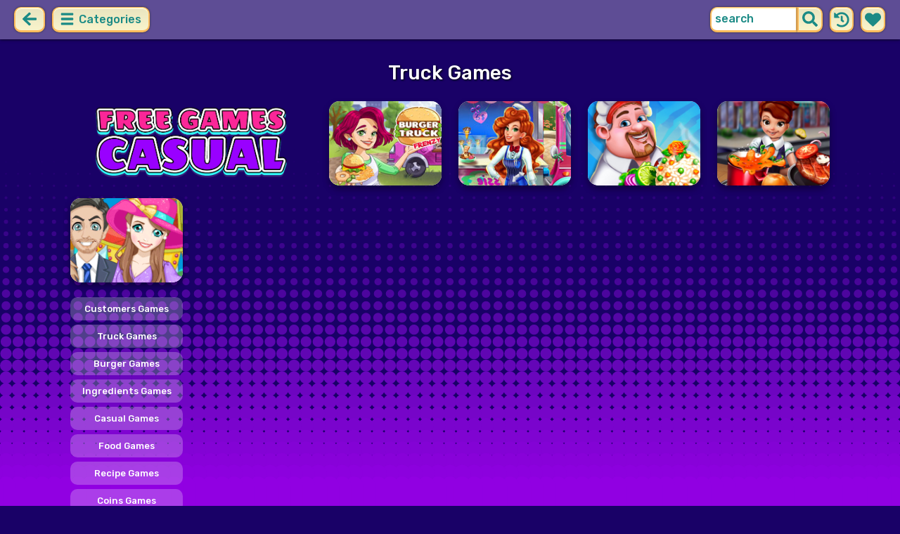

--- FILE ---
content_type: text/html; charset=UTF-8
request_url: https://freegamescasual.com/truck-games.html
body_size: 6633
content:
<!DOCTYPE html>
<html dir="ltr" xml:lang="en" lang="en">

<head>

    <title>Truck Games | FreeGamesCasual.com</title>

    <meta http-equiv="Content-Type" content="text/html; charset=UTF-8">
        <meta name="description" content="Casual Truck Games on FreeGamesCasual.com. ">
        <link rel="canonical" href="https://freegamescasual.com/truck-games.html">
    <meta property="og:title" content="Truck Games | FreeGamesCasual.com">
    <meta property="og:description" content="Casual Truck Games on FreeGamesCasual.com. ">
    <meta property="og:type" content="website">
    <meta property="og:site_name" content="FreeGamesCasual.com">
    <meta property="og:url" content="https://freegamescasual.com/truck-games.html">
    <meta property="og:image" content="https://freegamescasual.com/images/website-freegamescasual/logo-girl.png">

    <meta property="sg:type" content="portal">
    <meta name="viewport" content="width=device-width, initial-scale=1.0, shrink-to-fit=no, viewport-fit=cover">
    <meta name="apple-mobile-web-app-title" content="FreeGamesCasual.com">
    <meta name="application-name" content="FreeGamesCasual.com">

    <link rel="image_src" href="https://freegamescasual.com/images/website-freegamescasual/logo-girl.png">
    <meta name="apple-touch-fullscreen" content="yes">
    <meta name="mobile-web-app-capable" content="yes">

        <link rel="preconnect" href="https://fonts.gstatic.com" crossorigin="">
    <link rel="preload" href="https://fonts.googleapis.com/css?family=Rubik:500&display=swap" as="style" onload="this.onload=null;this.rel='stylesheet'">
    <noscript>
        <link rel="stylesheet" href="https://fonts.googleapis.com/css?family=Rubik:500&display=swap">
    </noscript>
    <link rel="preconnect" href="https://www.googletagmanager.com" crossorigin="">
    <link rel="preconnect" href="https://cdn.witchhut.com/" crossorigin="">
    <link rel="preconnect" href="https://static.witchhut.com/" crossorigin="">
    <link rel="preconnect" href="https://cdn.taptapkit.com/" crossorigin="">

    


<!-- Google tag (gtag.js) -->
<script async src="https://www.googletagmanager.com/gtag/js?id=G-971C7K6X7T"></script>
<script>
  window.dataLayer = window.dataLayer || [];
  function gtag(){dataLayer.push(arguments);}
  /*
  gtag('consent', 'default', {
    'ad_storage': 'denied',
    'analytics_storage': 'denied'
  });
  */
  gtag('js', new Date());
  gtag('config', 'G-971C7K6X7T');
</script>


                    <link rel="alternate" hreflang="x-default" href="https://freegamescasual.com/truck-games.html">
        
            <link rel="shortcut icon" href="https://freegamescasual.com/images/website-freegamescasual/favicon.ico" type="image/x-icon">
    <link href="https://freegamescasual.com/css/base.css?1666352795" rel="stylesheet" type="text/css">
<link href="https://freegamescasual.com/css/base-freegamescasual.css?1670422203" rel="stylesheet" type="text/css">
    <script>var SITE_URL = 'https://freegamescasual.com', PLATFORM = 'desktop', AUDIENCE = 'girls', FAVORITES_COOKIE_NAME = 'favgames'; </script>
    <script src="https://freegamescasual.com/js/jquery.min.js"></script>
    <script src="https://freegamescasual.com/js/functions.js?1749217005"></script>

    
    
<script src="https://freegamescasual.com/js/lazysizes.min.js"></script>
        <script>window.googletag = window.googletag || {cmd: []};</script>
<script async src="https://securepubads.g.doubleclick.net/tag/js/gpt.js"></script>
<script>
	var interstitialSlot;
	googletag.cmd.push(function() {

	interstitialSlot = googletag.defineOutOfPageSlot('/4244160/witch_interstitial', googletag.enums.OutOfPageFormat.INTERSTITIAL).setTargeting('sid', 'freegamescasual.com');
    if (interstitialSlot) {
      interstitialSlot.addService(googletag.pubads());
      
	googletag.pubads().addEventListener('slotOnload', function(event) {
	if (interstitialSlot === event.slot) {
	  console.log('_interload_');
	}
	});
	}

    

	if(typeof isPaidUser !== 'undefined' && isPaidUser) googletag.pubads().setTargeting('cpg', isPaidUser);
	//googletag.pubads().set("page_url", window.location.href);
    	//googletag.pubads().enableLazyLoad({ fetchMarginPercent: 100,  renderMarginPercent: 0});
    googletag.pubads().enableSingleRequest();
	googletag.enableServices();
  });
</script>
    

<script async src="https://fundingchoicesmessages.google.com/i/pub-4384771068963781?ers=1" nonce="8WZN8xexBQ1kEsHXOex3BQ"></script><script nonce="8WZN8xexBQ1kEsHXOex3BQ">(function() {function signalGooglefcPresent() {if (!window.frames['googlefcPresent']) {if (document.body) {const iframe = document.createElement('iframe'); iframe.style = 'width: 0; height: 0; border: none; z-index: -1000; left: -1000px; top: -1000px;'; iframe.style.display = 'none'; iframe.name = 'googlefcPresent'; document.body.appendChild(iframe);} else {setTimeout(signalGooglefcPresent, 0);}}}signalGooglefcPresent();})();</script>

</head>

<body class="freegamescasual girls desktop masonry list category season4">

    <script type="application/ld+json">
            {
                "@context": "https://schema.org/",
                "@type": "WebSite",
                "name": "FreeGamesCasual.com",
                "url": "https://freegamescasual.com/",
                "image": "https://freegamescasual.com/images/website-freegamescasual/logo-girl.png",
                "inLanguage": "en"
            }
        </script>
        <script type="application/ld+json">
            {
                "@context": "https://schema.org",
                "@type": "BreadcrumbList",
                "itemListElement": [{
                    "@type": "ListItem",
                    "position": 1,
                    "item": {
                        "@id": "https://freegamescasual.com/",
                        "name": "Casual Games For Girls"
                    }
                }, {
                    "@type": "ListItem",
                    "position": 2,
                    "item": {
                        "@id": "https://freegamescasual.com/truck-games.html",
                        "name": "Truck Games"
                    }
                }]
            }
        </script>
        <script type="application/ld+json">
            {
                "@context": "https://schema.org",
                "@type": "ItemList",
                "itemListOrder": "http://schema.org/ItemListOrderAscending",
                "numberOfItems": 5,
                "itemListElement": [
                    {"@type": "ListItem","position": 1,"name": "Burger Truck Frenzy USA","url": "https://freegamescasual.com/game/burger-truck-frenzy-usa.html"},{"@type": "ListItem","position": 2,"name": "Girls Fix It: Jessie's Ice Cream Truck","url": "https://freegamescasual.com/game/girls-fix-it-jessies-ice-cream-truck.html"},{"@type": "ListItem","position": 3,"name": "Street Food Master Chef","url": "https://freegamescasual.com/game/street-food-master-chef.html"},{"@type": "ListItem","position": 4,"name": "Cooking Fast: Hotdogs and Burgers craze","url": "https://freegamescasual.com/game/cooking-fast-hotdogs-and-burgers-craze.html"},{"@type": "ListItem","position": 5,"name": "Emily's Ice Cream Shop","url": "https://freegamescasual.com/game/emilys-ice-cream-shop.html"}                    ]
        }
        </script>

<div id="page">
<header>
    		<a href="https://freegamescasual.com/" id="b-back-header" class="button tab-left ico left" onclick="if( document.referrer.indexOf(window.location.hostname) >= 0 && history.length > 2 ) {history.go(-1); return false;}">
		<svg xmlns="http://www.w3.org/2000/svg" viewBox="0 0 448 512"><path class="ico-bg" d="M257.5 445.1l-22.2 22.2c-9.4 9.4-24.6 9.4-33.9 0L7 273c-9.4-9.4-9.4-24.6 0-33.9L201.4 44.7c9.4-9.4 24.6-9.4 33.9 0l22.2 22.2c9.5 9.5 9.3 25-.4 34.3L136.6 216H424c13.3 0 24 10.7 24 24v32c0 13.3-10.7 24-24 24H136.6l120.5 114.8c9.8 9.3 10 24.8.4 34.3z"></path></svg>	
		</a>
    
        <div id="menu1" class="menu left">
        <nav>
            <span class="button text menu-title ico"><svg xmlns="http://www.w3.org/2000/svg" viewBox="0 0 448 512">
<path class="ico-bg" d="M405,216H44c-13.3,0-24,10.7-24,24v32c0,13.3,10.7,24,24,24l361,0c13.3,0,24-10.7,24-24v-32C429,226.7,418.3,216,405,216z"/>
<path class="ico-bg" d="M405,55.9H44c-13.3,0-24,10.7-24,24v32c0,13.3,10.7,24,24,24l361,0c13.3,0,24-10.7,24-24v-32C429,66.6,418.3,55.9,405,55.9z"/>
<path class="ico-bg" d="M405,376.1H44c-13.3,0-24,10.7-24,24v32c0,13.3,10.7,24,24,24l361,0c13.3,0,24-10.7,24-24v-32C429,386.8,418.3,376.1,405,376.1z"/>
</svg>
 Categories</span>
            <ul>
                                        <li><a href="https://freegamescasual.com/new-games.html"
               class="menu-slug-new ico"><svg xmlns="http://www.w3.org/2000/svg" viewBox="0 0 40 40" ><path fill="#FFFFFF" d="m24.3 40c-0.6 0-1.3-0.1-1.9-0.2-1-0.3-1.9-0.8-2.5-1.3-0.6 0.5-1.5 0.9-2.5 1.3-0.6 0.2-1.2 0.2-1.9 0.2-1.6 0-3-0.5-3.6-0.6l-0.2-0.1c-4.7-1.6-14-14.6-11.2-24.6 1.2-4.2 5.6-8.6 12.5-8.6h0.2c1.2 0.1 2.4 0.3 3.5 0.7-0.1-1.4-0.7-6.5-0.7-6.5l8.3 0.4-0.1 0.9c2-1 4.3-1.6 6.9-1.6h0.7c0.3 0 2-0.1 2-0.1h2.2v2.4 0.1c-0.1 2.1-0.6 4.1-1.5 5.9 2.6 1.8 4.1 4.3 4.6 6.2 2.8 9.9-6.5 23-11.2 24.6l-0.2 0.1c-0.4 0.4-1.8 0.8-3.4 0.8z"/><path fill="#995F44" d="m18.6 4.4 3.1 0.2-1 7s-1.5 0-1.5-0.2c0.1-0.2-0.6-7-0.6-7z"/><path fill="#14B6A4" d="m32.6 4.2v-0.2s-1.7 0.1-1.9 0.1c-4-0.2-7.2 1-9.5 4.4-0.4 0.8-1 2.4-1.5 3.1 0 0.1 2 0.3 4.1 0.5 3.4-2.3 6.3-4.8 8.8-7.9z"/><path fill="#008E8F" d="m23.9 12c1.7 0.3 3.6 0.5 4.4 0.9 2.7-1.9 4.2-5.4 4.5-8.7-2.7 3.1-5.6 5.6-8.9 7.8z"/><path fill="#FC5458" d="m20.3 11.6v22.4c-0.6 0.5-1.4 1.7-3 2.2-1.9 0.5-3.9-0.4-4-0.4-3.6-1.2-11.3-12.2-9-20.1 0.7-2.6 3.7-6.5 9.5-6.5 1.7 0.2 3.5 0.7 4.9 1.7 0.4 0.5 0.8 0.7 1.6 0.7z"/><path fill="#FC5458" d="m20.3 11.6v22.4c-0.6 0.5-1.4 1.7-3 2.2-1.9 0.5-3.9-0.4-4-0.4-3.6-1.2-11.3-12.2-9-20.1 0.7-2.6 3.7-6.5 9.5-6.5 1.7 0.2 3.5 0.7 4.9 1.7 0.4 0.5 0.8 0.7 1.6 0.7z"/><path fill="#DD2C2C" d="m19.5 11.6v22.4c0.6 0.5 1.4 1.7 3 2.2 1.9 0.5 3.9-0.4 4-0.4 3.5-1.2 11.2-12.1 8.9-20.1-0.7-2.6-3.8-6.5-9.5-6.5-1.7 0.2-3.5 0.7-4.9 1.7-0.3 0.5-0.7 0.7-1.5 0.7z"/></svg>
 New Games</a>
        </li>
                <li><a href="https://freegamescasual.com/top-rated-games.html"
               class="menu-slug-top-rated ico"><svg xmlns="http://www.w3.org/2000/svg" fill="#1a8a85" viewBox="0 0 512 512"><path d="M466.27 286.7C475.04 271.84 480 256 480 236.85c0-44.015-37.218-85.58-85.82-85.58H357.7c4.92-12.8 8.85-28.13 8.85-46.54C366.55 31.936 328.86 0 271.28 0c-61.607 0-58.093 94.933-71.76 108.6-22.747 22.747-49.615 66.447-68.76 83.4H32c-17.673 0-32 14.327-32 32v240c0 17.673 14.327 32 32 32h64c14.893 0 27.408-10.174 30.978-23.95 44.51 1 75.06 39.94 177.802 39.94H327c77.117 0 111.986-39.423 112.94-95.33 13.32-18.425 20.3-43.122 17.34-67 9.854-18.452 13.664-40.343 9-63zm-61.75 53.83c12.56 21.13 1.26 49.4-13.94 57.57 7.7 48.78-17.608 65.9-53.12 65.9h-37.82C228 464 181.61 426.17 128 426.17V240h10.92c28.36 0 67.98-70.9 94.54-97.46 28.36-28.36 18.9-75.63 37.82-94.54 47.27 0 47.27 32.98 47.27 56.73 0 39.17-28.36 56.72-28.36 94.54h104c21.1 0 37.73 18.9 37.82 37.82.1 18.9-12.82 37.8-22.27 37.8 13.49 14.555 16.37 45.236-5.2 65.62zM88 432c0 13.255-10.745 24-24 24s-24-10.745-24-24 10.745-24 24-24 24 10.745 24 24z"/></svg> Top Rated</a>
        </li>
                <li><a href="https://freegamescasual.com/most-played-games.html"
               class="menu-slug-most-played ico"><svg xmlns="http://www.w3.org/2000/svg" fill="#1a8a85" viewBox="0 0 448 512"><path d="M323.56 51.2c-20.8 19.3-39.58 39.6-56.22 59.97C240.08 73.62 206.28 35.53 168 0 69.74 91.17 0 209.96 0 281.6 0 408.85 100.3 512 224 512s224-103.15 224-230.4c0-53.27-51.98-163.14-124.44-230.4zM304.1 391.85C282.43 407 255.72 416 226.86 416 154.7 416 96 368.26 96 290.75c0-38.6 24.3-72.63 72.8-130.75 6.93 7.98 98.83 125.34 98.83 125.34l58.63-66.88c4.14 6.85 7.9 13.55 11.27 19.97 27.35 52.2 15.8 118.97-33.43 153.42z"/></svg>  Most Played</a>
        </li>
                                                            <li><a href="https://freegamescasual.com/exclusive-games.html" class="menu-slug-exclusive"><img
                                    src="https://freegamescasual.com/images/menu-icons/ico-freegamescasual.png"
                                    alt="Exclusive" width="26" height="24">Exclusive</a></li>
                                        <li><a href="https://freegamescasual.com/princesses-games.html" class="menu-slug-princesses"><img
                                    src="https://freegamescasual.com/images/menu-icons/ico-freegamescasual.png"
                                    alt="Princesses" width="26" height="24">Princesses</a></li>
                                        <li><a href="https://freegamescasual.com/dress-up-games.html" class="menu-slug-dress-up"><img
                                    src="https://freegamescasual.com/images/menu-icons/ico-freegamescasual.png"
                                    alt="Dress Up" width="26" height="24">Dress Up</a></li>
                                        <li><a href="https://freegamescasual.com/fashion-games.html" class="menu-slug-fashion"><img
                                    src="https://freegamescasual.com/images/menu-icons/ico-freegamescasual.png"
                                    alt="Fashion" width="26" height="24">Fashion</a></li>
                                        <li><a href="https://freegamescasual.com/makeover-games.html" class="menu-slug-makeover"><img
                                    src="https://freegamescasual.com/images/menu-icons/ico-freegamescasual.png"
                                    alt="Makeover" width="26" height="24">Makeover</a></li>
                                        <li><a href="https://freegamescasual.com/hairstyle-games.html" class="menu-slug-hairstyle"><img
                                    src="https://freegamescasual.com/images/menu-icons/ico-freegamescasual.png"
                                    alt="Hairstyle" width="26" height="24">Hairstyle</a></li>
                                        <li><a href="https://freegamescasual.com/wedding-games.html" class="menu-slug-wedding"><img
                                    src="https://freegamescasual.com/images/menu-icons/ico-freegamescasual.png"
                                    alt="Wedding" width="26" height="24">Wedding</a></li>
                                        <li><a href="https://freegamescasual.com/disney-games.html" class="menu-slug-disney"><img
                                    src="https://freegamescasual.com/images/menu-icons/ico-freegamescasual.png"
                                    alt="Disney" width="26" height="24">Disney</a></li>
                                        <li><a href="https://freegamescasual.com/couples-games.html" class="menu-slug-couples"><img
                                    src="https://freegamescasual.com/images/menu-icons/ico-freegamescasual.png"
                                    alt="Couples" width="26" height="24">Couples</a></li>
                                        <li><a href="https://freegamescasual.com/cartoons-games.html" class="menu-slug-cartoons"><img
                                    src="https://freegamescasual.com/images/menu-icons/ico-freegamescasual.png"
                                    alt="Cartoons" width="26" height="24">Cartoons</a></li>
                                        <li><a href="https://freegamescasual.com/design-games.html" class="menu-slug-design"><img
                                    src="https://freegamescasual.com/images/menu-icons/ico-freegamescasual.png"
                                    alt="Design" width="26" height="24">Design</a></li>
                                        <li><a href="https://freegamescasual.com/cooking-games.html" class="menu-slug-cooking"><img
                                    src="https://freegamescasual.com/images/menu-icons/ico-freegamescasual.png"
                                    alt="Cooking" width="26" height="24">Cooking</a></li>
                                        <li><a href="https://freegamescasual.com/clean-up-games.html" class="menu-slug-clean-up"><img
                                    src="https://freegamescasual.com/images/menu-icons/ico-freegamescasual.png"
                                    alt="Clean Up" width="26" height="24">Clean Up</a></li>
                                </ul>
        </nav>
    </div><!--#menu-->
                            
        	<div id="search" class="right">
        <div class="button square ico left mobile-only" onclick="hideMobileSearch();">
		<svg xmlns="http://www.w3.org/2000/svg" viewBox="0 0 352 512"><path d="M242.72 256l100.07-100.07c12.28-12.28 12.28-32.19 0-44.48l-22.24-22.24c-12.28-12.28-32.19-12.28-44.48 0L176 189.28 75.93 89.21c-12.28-12.28-32.19-12.28-44.48 0L9.21 111.45c-12.28 12.28-12.28 32.19 0 44.48L109.28 256 9.21 356.07c-12.28 12.28-12.28 32.19 0 44.48l22.24 22.24c12.28 12.28 32.2 12.28 44.48 0L176 322.72l100.07 100.07c12.28 12.28 32.2 12.28 44.48 0l22.24-22.24c12.28-12.28 12.28-32.19 0-44.48L242.72 256z"></path></svg>		</div>
    	<form action="https://freegamescasual.com/index.php" method="GET">
                		<input type="hidden" name="f" value="1">
    		<input type="hidden" name="lang" value="en">
        	<input type="text" name="s" value="search" id="search-field" aria-label="search field" class="left" autocomplete="off">
            <button type="submit" class="ico left" id="button-submit-search" aria-label="search button">
            <svg xmlns="http://www.w3.org/2000/svg" viewBox="0 0 512 512"><path class="ico-bg" d="M505 442.7L405.3 343c-4.5-4.5-10.6-7-17-7H372c27.6-35.3 44-79.7 44-128C416 93.1 322.9 0 208 0S0 93.1 0 208s93.1 208 208 208c48.3 0 92.7-16.4 128-44v16.3c0 6.4 2.5 12.5 7 17l99.7 99.7c9.4 9.4 24.6 9.4 33.9 0l28.3-28.3c9.4-9.4 9.4-24.6.1-34zM208 336c-70.7 0-128-57.2-128-128 0-70.7 57.2-128 128-128 70.7 0 128 57.2 128 128 0 70.7-57.2 128-128 128z"/></svg>			</button>
        </form>
        <div id="show-recently-played" class="button square ico left" title="Recently played games">
		<svg xmlns="http://www.w3.org/2000/svg" fill="#1a8a85" viewBox="0 0 512 512"><path d="M504 255.53C504.253 392.17 392.82 503.903 256.18 504c-59.015.042-113.223-20.53-155.822-54.91-11.077-8.94-11.905-25.54-1.84-35.607l11.267-11.267c8.61-8.61 22.353-9.55 31.89-1.984C173.062 425.135 212.78 440 256 440c101.705 0 184-82.31 184-184 0-101.705-82.31-184-184-184-48.814 0-93.15 18.97-126.068 49.932l50.754 50.754c10.08 10.08 2.94 27.314-11.313 27.314H24c-8.837 0-16-7.163-16-16V38.627c0-14.254 17.234-21.393 27.314-11.314l49.372 49.372C129.21 34.136 189.552 8 256 8c136.8 0 247.747 110.78 248 247.53zm-180.912 78.784l9.823-12.63c8.138-10.463 6.253-25.542-4.2-33.68L288 256.35V152c0-13.255-10.745-24-24-24h-16c-13.255 0-24 10.745-24 24v135.65l65.41 50.874c10.463 8.137 25.54 6.253 33.68-4.2z"/></svg>		</div>
        <div id="show-your-favorite" class="button square ico left" title="Your favorite games">
		<svg xmlns="http://www.w3.org/2000/svg" fill="#1a8a85" viewBox="0 0 512 512"><path d="M462.3 62.6C407.5 15.9 326 24.3 275.7 76.2L256 96.5l-19.7-20.3C186.1 24.3 104.5 15.9 49.7 62.6c-62.8 53.6-66.1 149.8-9.9 207.9l193.5 199.8c12.5 12.9 32.8 12.9 45.3 0l193.5-199.8c56.3-58.1 53-154.3-9.8-207.9z"/></svg>		</div>
      <div id="search-result" class="sidelist-thumb-text"></div>
	 </div><!--#search-->

    
    	<div id="logo-top"><a href="https://freegamescasual.com/"  title="GIRL GAMES"><img src="https://freegamescasual.com/images/website-freegamescasual/logo.png" alt="FreeGamesCasual.com Logo"></a></div>
    </header>

    <script>
        $('.menu-slug-truck').addClass('active');
    </script>
    
<div id="body">
	<div id="game-list">
        <h1>Truck Games</h1>        <div>
            <div id="game-list-main" class="grid-container">
            <a id="logo" class="masonry-fixed" href="https://freegamescasual.com/" title="GIRL GAMES"></a>
                <div id="menu2" class="sidelist-thumb-text left ">
        <nav>
            <span class="button text menu-title ico"><svg xmlns="http://www.w3.org/2000/svg" viewBox="0 0 448 512">
<path class="ico-bg" d="M405,216H44c-13.3,0-24,10.7-24,24v32c0,13.3,10.7,24,24,24h361c13.3,0,24-10.7,24-24v-32C429,226.7,418.3,216,405,216z"/>
<path class="ico-bg" d="M194.9,55.9H44c-13.3,0-24,10.7-24,24v32c0,13.3,10.7,24,24,24h150.9c13.3,0,24-10.7,24-24v-32C218.9,66.6,208.2,55.9,194.9,55.9z"/>
<path class="ico-bg" d="M405,376.1H44c-13.3,0-24,10.7-24,24v32c0,13.3,10.7,24,24,24h361c13.3,0,24-10.7,24-24v-32C429,386.8,418.3,376.1,405,376.1z"/>
<polygon class="ico-bg" points="338,17.6 366.7,75.8 430.9,85.1 384.4,130.3 395.4,194.2 338,164.1 280.6,194.2 291.6,130.3 245.1,85.1 309.3,75.8"/>
</svg>
 Subcategories</span>
            <ul>
                                    <li>
                        <a href="https://freegamescasual.com/customers-games.html" class="menu-slug-customers">
                        
                            <span style="margin:auto;">Customers Games</span></a>
                    </li>
                                    <li>
                        <a href="https://freegamescasual.com/truck-games.html" class="menu-slug-truck">
                        
                            <span style="margin:auto;">Truck Games</span></a>
                    </li>
                                    <li>
                        <a href="https://freegamescasual.com/burger-games.html" class="menu-slug-burger">
                        
                            <span style="margin:auto;">Burger Games</span></a>
                    </li>
                                    <li>
                        <a href="https://freegamescasual.com/ingredients-games.html" class="menu-slug-ingredients">
                        
                            <span style="margin:auto;">Ingredients Games</span></a>
                    </li>
                                    <li>
                        <a href="https://freegamescasual.com/casual-games.html" class="menu-slug-casual">
                        
                            <span style="margin:auto;">Casual Games</span></a>
                    </li>
                                    <li>
                        <a href="https://freegamescasual.com/food-games.html" class="menu-slug-food">
                        
                            <span style="margin:auto;">Food Games</span></a>
                    </li>
                                    <li>
                        <a href="https://freegamescasual.com/recipe-games.html" class="menu-slug-recipe">
                        
                            <span style="margin:auto;">Recipe Games</span></a>
                    </li>
                                    <li>
                        <a href="https://freegamescasual.com/coins-games.html" class="menu-slug-coins">
                        
                            <span style="margin:auto;">Coins Games</span></a>
                    </li>
                                    <li>
                        <a href="https://freegamescasual.com/sell-games.html" class="menu-slug-sell">
                        
                            <span style="margin:auto;">Sell Games</span></a>
                    </li>
                                    <li>
                        <a href="https://freegamescasual.com/simulation-games.html" class="menu-slug-simulation">
                        
                            <span style="margin:auto;">Simulation Games</span></a>
                    </li>
                                    <li>
                        <a href="https://freegamescasual.com/happy-games.html" class="menu-slug-happy">
                        
                            <span style="margin:auto;">Happy Games</span></a>
                    </li>
                                    <li>
                        <a href="https://freegamescasual.com/girls-games.html" class="menu-slug-girls">
                        
                            <span style="margin:auto;">Girls Games</span></a>
                    </li>
                            </ul>
        </nav>
    </div>
    
                        
                        <script id="injth" src="https://freegamescasual.com/js/inj.th.js?1718896034" async></script>
            
            <a href="https://freegamescasual.com/game/burger-truck-frenzy-usa.html" title="Play Burger Truck Frenzy USA" class="thumb grid-item t0"><video data-src="https://static.witchhut.com/thumbs/burger-truck-frenzy-usa/thumb_video.mp4" preload="none" muted loop></video><img src="https://static.witchhut.com/thumbs/burger-truck-frenzy-usa/thumb_180x135.jpg" alt="Burger Truck Frenzy USA">
		<span class="game-name">Burger Truck Frenzy USA<br></span></a>
<a href="https://freegamescasual.com/game/girls-fix-it-jessies-ice-cream-truck.html" title="Play Girls Fix It: Jessie's Ice Cream Truck" class="thumb grid-item t1"><img src="https://static.witchhut.com/thumbs/girls-fix-it-jessies-ice-cream-truck/thumb_180x135.jpg" alt="Girls Fix It: Jessie's Ice Cream Truck">
		<span class="game-name">Girls Fix It: Jessie's Ice Cream Truck<br></span></a>
<a href="https://freegamescasual.com/game/street-food-master-chef.html" title="Play Street Food Master Chef" class="thumb grid-item t2"><img src="https://static.witchhut.com/backup-thumbs/fgc_33634.png" alt="Street Food Master Chef">
		<span class="game-name">Street Food Master Chef<br></span></a>
<a href="https://freegamescasual.com/game/cooking-fast-hotdogs-and-burgers-craze.html" title="Play Cooking Fast: Hotdogs and Burgers craze" class="thumb grid-item t3"><img src="https://static.witchhut.com/backup-thumbs/fgc_33257.png" alt="Cooking Fast: Hotdogs and Burgers craze">
		<span class="game-name">Cooking Fast: Hotdogs and Burgers craze<br></span></a>
<a href="https://freegamescasual.com/game/emilys-ice-cream-shop.html" title="Play Emily's Ice Cream Shop" class="thumb grid-item t4"><img src="https://static.witchhut.com/backup-thumbs/fgc_31727.gif" alt="Emily's Ice Cream Shop">
		<span class="game-name">Emily's Ice Cream Shop<br></span></a>
                        </div>
            </div>
	</div>
	<div class="clear"></div>	
    <div class="pagination"><b>1</b></div>		    


	<div class="clear"></div>

	
<script>	
</script>
<script>
if(typeof googletag!='undefined')
	googletag.cmd.push(function() {	if (interstitialSlot) { googletag.display(interstitialSlot); console.log('_interset_'); }});
</script>
	<div class="clear"></div>
	
<footer>
	<div id="footer">
		&copy;FreeGamesCasual.com | <a href="https://freegamescasual.com/terms-of-use.html" target="_blank">Terms of Use</a> | <a href="https://freegamescasual.com/privacy-policy.html" target="_blank">Privacy Policy</a> | <a href="https://freegamescasual.com/cookie-policy.html" target="_blank">Cookie Policy</a> | <a href="https://freegamescasual.com/contact/index.php" target="_blank">Contact</a>

	    </div><!--#footer-->
</footer>
	<div class="clear"></div>
</div><!--#body-->
</div><!--#page-->

<div id="website-fader" class="website-fader"></div>



<script defer src="https://static.cloudflareinsights.com/beacon.min.js/vcd15cbe7772f49c399c6a5babf22c1241717689176015" integrity="sha512-ZpsOmlRQV6y907TI0dKBHq9Md29nnaEIPlkf84rnaERnq6zvWvPUqr2ft8M1aS28oN72PdrCzSjY4U6VaAw1EQ==" data-cf-beacon='{"version":"2024.11.0","token":"964a78d8a6034a189e50316b0991ff14","server_timing":{"name":{"cfCacheStatus":true,"cfEdge":true,"cfExtPri":true,"cfL4":true,"cfOrigin":true,"cfSpeedBrain":true},"location_startswith":null}}' crossorigin="anonymous"></script>
</body>
</html>


--- FILE ---
content_type: text/html; charset=utf-8
request_url: https://www.google.com/recaptcha/api2/aframe
body_size: 266
content:
<!DOCTYPE HTML><html><head><meta http-equiv="content-type" content="text/html; charset=UTF-8"></head><body><script nonce="N1kA28cGpwPrn-aQpr9ONg">/** Anti-fraud and anti-abuse applications only. See google.com/recaptcha */ try{var clients={'sodar':'https://pagead2.googlesyndication.com/pagead/sodar?'};window.addEventListener("message",function(a){try{if(a.source===window.parent){var b=JSON.parse(a.data);var c=clients[b['id']];if(c){var d=document.createElement('img');d.src=c+b['params']+'&rc='+(localStorage.getItem("rc::a")?sessionStorage.getItem("rc::b"):"");window.document.body.appendChild(d);sessionStorage.setItem("rc::e",parseInt(sessionStorage.getItem("rc::e")||0)+1);localStorage.setItem("rc::h",'1768642055042');}}}catch(b){}});window.parent.postMessage("_grecaptcha_ready", "*");}catch(b){}</script></body></html>

--- FILE ---
content_type: application/javascript; charset=utf-8
request_url: https://fundingchoicesmessages.google.com/f/AGSKWxXw1kaIUoiNwReyVKqP0Uj697a2BpRZOQdepTAsPQChEAIsCEAOX8FIkpVL4OtdarSuhEbnOT-BB5MWOkRxe0yKdK2GyyTZfdocjX_C_sV_C2edp2SSdNHZvjgeptsTDSrDU2WQGA==?fccs=W251bGwsbnVsbCxudWxsLG51bGwsbnVsbCxudWxsLFsxNzY4NjQyMDU0LDczMzAwMDAwMF0sbnVsbCxudWxsLG51bGwsW251bGwsWzcsNiw5XSxudWxsLDIsbnVsbCwiZW4iLG51bGwsbnVsbCxudWxsLG51bGwsbnVsbCwzXSwiaHR0cHM6Ly9mcmVlZ2FtZXNjYXN1YWwuY29tL3RydWNrLWdhbWVzLmh0bWwiLG51bGwsW1s4LCJNOWxrelVhWkRzZyJdLFs5LCJlbi1VUyJdLFsxOSwiMiJdLFsxNywiWzBdIl0sWzI0LCIiXSxbMjksImZhbHNlIl1dXQ
body_size: 217
content:
if (typeof __googlefc.fcKernelManager.run === 'function') {"use strict";this.default_ContributorServingResponseClientJs=this.default_ContributorServingResponseClientJs||{};(function(_){var window=this;
try{
var np=function(a){this.A=_.t(a)};_.u(np,_.J);var op=function(a){this.A=_.t(a)};_.u(op,_.J);op.prototype.getWhitelistStatus=function(){return _.F(this,2)};var pp=function(a){this.A=_.t(a)};_.u(pp,_.J);var qp=_.Zc(pp),rp=function(a,b,c){this.B=a;this.j=_.A(b,np,1);this.l=_.A(b,_.Nk,3);this.F=_.A(b,op,4);a=this.B.location.hostname;this.D=_.Dg(this.j,2)&&_.O(this.j,2)!==""?_.O(this.j,2):a;a=new _.Og(_.Ok(this.l));this.C=new _.bh(_.q.document,this.D,a);this.console=null;this.o=new _.jp(this.B,c,a)};
rp.prototype.run=function(){if(_.O(this.j,3)){var a=this.C,b=_.O(this.j,3),c=_.dh(a),d=new _.Ug;b=_.fg(d,1,b);c=_.C(c,1,b);_.hh(a,c)}else _.eh(this.C,"FCNEC");_.lp(this.o,_.A(this.l,_.Ae,1),this.l.getDefaultConsentRevocationText(),this.l.getDefaultConsentRevocationCloseText(),this.l.getDefaultConsentRevocationAttestationText(),this.D);_.mp(this.o,_.F(this.F,1),this.F.getWhitelistStatus());var e;a=(e=this.B.googlefc)==null?void 0:e.__executeManualDeployment;a!==void 0&&typeof a==="function"&&_.Qo(this.o.G,
"manualDeploymentApi")};var sp=function(){};sp.prototype.run=function(a,b,c){var d;return _.v(function(e){d=qp(b);(new rp(a,d,c)).run();return e.return({})})};_.Rk(7,new sp);
}catch(e){_._DumpException(e)}
}).call(this,this.default_ContributorServingResponseClientJs);
// Google Inc.

//# sourceURL=/_/mss/boq-content-ads-contributor/_/js/k=boq-content-ads-contributor.ContributorServingResponseClientJs.en_US.M9lkzUaZDsg.es5.O/d=1/exm=ad_blocking_detection_executable,kernel_loader,loader_js_executable,web_iab_tcf_v2_signal_executable/ed=1/rs=AJlcJMzanTQvnnVdXXtZinnKRQ21NfsPog/m=cookie_refresh_executable
__googlefc.fcKernelManager.run('\x5b\x5b\x5b7,\x22\x5b\x5bnull,\\\x22freegamescasual.com\\\x22,\\\x22AKsRol_99DnYBPneRR_qRnM7xzX-kU1j9GE2ZY1Bl6okwwFJ3N4XvuNsVbQI21brUQV2KTyLuAUzfWHv5_3NtI6m-6KLb8hFeqQuccW6MIya6PdbEUDKfyn8TQludo8ChGZy6BqFysx6NvcohvS6L7Yu_JC9EtVVEw\\\\u003d\\\\u003d\\\x22\x5d,null,\x5b\x5bnull,null,null,\\\x22https:\/\/fundingchoicesmessages.google.com\/f\/AGSKWxXHthfdYlo0H_mA-TQyUYe1scsIvPfry8KIrRccYFW-7vah2-S9RuhlT4ukfIXB2riT6kV-W81oPsHXk29J9j5J-c-uw_jDDMK-m8KRhGsfKMX4zFmxWT1yG4ol8xeVgo4VxhHXCA\\\\u003d\\\\u003d\\\x22\x5d,null,null,\x5bnull,null,null,\\\x22https:\/\/fundingchoicesmessages.google.com\/el\/AGSKWxV4AmoAkL6eRONOsQ2rJumuVL1M58gmcsTXYx6DI_iLG1DYLtXYuImQDJ6mIjRUFT2PapxkIDYJuvIjI83GKEa_sdFk1l3sChs6kSrxclKiJbHdbIyyFa7ybkoFDUm3A2IeEEnRKQ\\\\u003d\\\\u003d\\\x22\x5d,null,\x5bnull,\x5b7,6,9\x5d,null,2,null,\\\x22en\\\x22,null,null,null,null,null,3\x5d,null,\\\x22Privacy and cookie settings\\\x22,\\\x22Close\\\x22,null,null,null,\\\x22Managed by Google. Complies with IAB TCF. CMP ID: 300\\\x22\x5d,\x5b2,1\x5d\x5d\x22\x5d\x5d,\x5bnull,null,null,\x22https:\/\/fundingchoicesmessages.google.com\/f\/AGSKWxUzavCBS7COa_tNhTlrbviru2pki4a0XSYPzEssuQN9-GeLmYauy9s3Qz9NJfC_64lI0yHBgABYrbzHZYY4AiAD_tGL4iSrs2Zjwlei_85H6Dgw7LUaz0Ek2Zmx8_hZLriNjrUITQ\\u003d\\u003d\x22\x5d\x5d');}

--- FILE ---
content_type: application/javascript; charset=utf-8
request_url: https://fundingchoicesmessages.google.com/f/AGSKWxWGnfqvjN9FdAppsVwNVAs8LDFZDYoY-hc-QVyOFrLlGEKOPTK84NpmF3Jf3bOkM17piGcFmf8m71fX-P17YRcP5XqmebL2e3JMKDV4y9-ti3lwOtRh3um-d1GiWIb4no4X16RYznVQ1jLD-gB4RQFSx2bJJ4tpWUqAGeKee99dcDPdmZa5NzTqCLz6/_/gadv-right._120x600px.-google-ads-.net/adv//ads/dart.
body_size: -1289
content:
window['053edd57-ff7c-4133-8ac2-b26ddc5e0697'] = true;

--- FILE ---
content_type: application/javascript; charset=utf-8
request_url: https://fundingchoicesmessages.google.com/i/4244160?ers=3
body_size: 67856
content:
if (typeof __googlefc === 'undefined' || typeof __googlefc.fcKernelManager === 'undefined') {"use strict";this.default_ContributorServingResponseClientJs=this.default_ContributorServingResponseClientJs||{};(function(_){var window=this;
try{
_._F_toggles_initialize=function(a){(typeof globalThis!=="undefined"?globalThis:typeof self!=="undefined"?self:this)._F_toggles_default_ContributorServingResponseClientJs=a||[]};(0,_._F_toggles_initialize)([]);
var da,ea,ha,ra,ta,ua;_.aa=function(a){var b;a.__googlefc=(b=a.__googlefc)!=null?b:{};return a.__googlefc};_.ca=typeof Object.create=="function"?Object.create:function(a){var b=function(){};b.prototype=a;return new b};da=typeof Object.defineProperties=="function"?Object.defineProperty:function(a,b,c){if(a==Array.prototype||a==Object.prototype)return a;a[b]=c.value;return a};
ea=function(a){a=["object"==typeof globalThis&&globalThis,a,"object"==typeof window&&window,"object"==typeof self&&self,"object"==typeof global&&global];for(var b=0;b<a.length;++b){var c=a[b];if(c&&c.Math==Math)return c}throw Error("a");};_.fa=ea(this);ha="Int8 Uint8 Uint8Clamped Int16 Uint16 Int32 Uint32 Float32 Float64".split(" ");_.fa.BigInt64Array&&(ha.push("BigInt64"),ha.push("BigUint64"));
var ja=function(a,b){if(b)for(var c=0;c<ha.length;c++)ia(ha[c]+"Array.prototype."+a,b)},ka=function(a,b){b&&ia(a,b)},ia=function(a,b){var c=_.fa;a=a.split(".");for(var d=0;d<a.length-1;d++){var e=a[d];if(!(e in c))return;c=c[e]}a=a[a.length-1];d=c[a];b=b(d);b!=d&&b!=null&&da(c,a,{configurable:!0,writable:!0,value:b})},la;
if(typeof Object.setPrototypeOf=="function")la=Object.setPrototypeOf;else{var ma;a:{var oa={a:!0},pa={};try{pa.__proto__=oa;ma=pa.a;break a}catch(a){}ma=!1}la=ma?function(a,b){a.__proto__=b;if(a.__proto__!==b)throw new TypeError("b`"+a);return a}:null}_.qa=la;ra=function(a){var b=0;return function(){return b<a.length?{done:!1,value:a[b++]}:{done:!0}}};
_.n=function(a){var b=typeof Symbol!="undefined"&&Symbol.iterator&&a[Symbol.iterator];if(b)return b.call(a);if(typeof a.length=="number")return{next:ra(a)};throw Error("c`"+String(a));};_.sa=function(a){if(!(a instanceof Array)){a=_.n(a);for(var b,c=[];!(b=a.next()).done;)c.push(b.value);a=c}return a};ta=function(a,b){return Object.prototype.hasOwnProperty.call(a,b)};
ua=typeof Object.assign=="function"?Object.assign:function(a,b){if(a==null)throw new TypeError("d");a=Object(a);for(var c=1;c<arguments.length;c++){var d=arguments[c];if(d)for(var e in d)ta(d,e)&&(a[e]=d[e])}return a};ka("Object.assign",function(a){return a||ua});ka("globalThis",function(a){return a||_.fa});
ka("Symbol",function(a){if(a)return a;var b=function(f,g){this.j=f;da(this,"description",{configurable:!0,writable:!0,value:g})};b.prototype.toString=function(){return this.j};var c="jscomp_symbol_"+(Math.random()*1E9>>>0)+"_",d=0,e=function(f){if(this instanceof e)throw new TypeError("g");return new b(c+(f||"")+"_"+d++,f)};return e});ka("Symbol.iterator",function(a){if(a)return a;a=Symbol("h");da(Array.prototype,a,{configurable:!0,writable:!0,value:function(){return va(ra(this))}});return a});
var va=function(a){a={next:a};a[Symbol.iterator]=function(){return this};return a};
ka("Promise",function(a){function b(){this.j=null}function c(g){return g instanceof e?g:new e(function(h){h(g)})}if(a)return a;b.prototype.l=function(g){if(this.j==null){this.j=[];var h=this;this.o(function(){h.C()})}this.j.push(g)};var d=_.fa.setTimeout;b.prototype.o=function(g){d(g,0)};b.prototype.C=function(){for(;this.j&&this.j.length;){var g=this.j;this.j=[];for(var h=0;h<g.length;++h){var k=g[h];g[h]=null;try{k()}catch(l){this.B(l)}}}this.j=null};b.prototype.B=function(g){this.o(function(){throw g;
})};var e=function(g){this.j=0;this.o=void 0;this.l=[];this.F=!1;var h=this.B();try{g(h.resolve,h.reject)}catch(k){h.reject(k)}};e.prototype.B=function(){function g(l){return function(p){k||(k=!0,l.call(h,p))}}var h=this,k=!1;return{resolve:g(this.P),reject:g(this.C)}};e.prototype.P=function(g){if(g===this)this.C(new TypeError("i"));else if(g instanceof e)this.da(g);else{a:switch(typeof g){case "object":var h=g!=null;break a;case "function":h=!0;break a;default:h=!1}h?this.O(g):this.D(g)}};e.prototype.O=
function(g){var h=void 0;try{h=g.then}catch(k){this.C(k);return}typeof h=="function"?this.ga(h,g):this.D(g)};e.prototype.C=function(g){this.H(2,g)};e.prototype.D=function(g){this.H(1,g)};e.prototype.H=function(g,h){if(this.j!=0)throw Error("j`"+g+"`"+h+"`"+this.j);this.j=g;this.o=h;this.j===2&&this.V();this.I()};e.prototype.V=function(){var g=this;d(function(){if(g.M()){var h=_.fa.console;typeof h!=="undefined"&&h.error(g.o)}},1)};e.prototype.M=function(){if(this.F)return!1;var g=_.fa.CustomEvent,
h=_.fa.Event,k=_.fa.dispatchEvent;if(typeof k==="undefined")return!0;typeof g==="function"?g=new g("unhandledrejection",{cancelable:!0}):typeof h==="function"?g=new h("unhandledrejection",{cancelable:!0}):(g=_.fa.document.createEvent("CustomEvent"),g.initCustomEvent("unhandledrejection",!1,!0,g));g.promise=this;g.reason=this.o;return k(g)};e.prototype.I=function(){if(this.l!=null){for(var g=0;g<this.l.length;++g)f.l(this.l[g]);this.l=null}};var f=new b;e.prototype.da=function(g){var h=this.B();g.Mb(h.resolve,
h.reject)};e.prototype.ga=function(g,h){var k=this.B();try{g.call(h,k.resolve,k.reject)}catch(l){k.reject(l)}};e.prototype.then=function(g,h){function k(x,D){return typeof x=="function"?function(G){try{l(x(G))}catch(I){p(I)}}:D}var l,p,w=new e(function(x,D){l=x;p=D});this.Mb(k(g,l),k(h,p));return w};e.prototype.catch=function(g){return this.then(void 0,g)};e.prototype.Mb=function(g,h){function k(){switch(l.j){case 1:g(l.o);break;case 2:h(l.o);break;default:throw Error("k`"+l.j);}}var l=this;this.l==
null?f.l(k):this.l.push(k);this.F=!0};e.resolve=c;e.reject=function(g){return new e(function(h,k){k(g)})};e.race=function(g){return new e(function(h,k){for(var l=_.n(g),p=l.next();!p.done;p=l.next())c(p.value).Mb(h,k)})};e.all=function(g){var h=_.n(g),k=h.next();return k.done?c([]):new e(function(l,p){function w(G){return function(I){x[G]=I;D--;D==0&&l(x)}}var x=[],D=0;do x.push(void 0),D++,c(k.value).Mb(w(x.length-1),p),k=h.next();while(!k.done)})};return e});
var wa=function(a,b,c){if(a==null)throw new TypeError("l`"+c);if(b instanceof RegExp)throw new TypeError("m`"+c);return a+""};ka("String.prototype.startsWith",function(a){return a?a:function(b,c){var d=wa(this,b,"startsWith"),e=d.length,f=b.length;c=Math.max(0,Math.min(c|0,d.length));for(var g=0;g<f&&c<e;)if(d[c++]!=b[g++])return!1;return g>=f}});ka("Symbol.dispose",function(a){return a?a:Symbol("n")});
var xa=function(a,b,c){a instanceof String&&(a=String(a));for(var d=a.length,e=0;e<d;e++){var f=a[e];if(b.call(c,f,e,a))return{i:e,fd:f}}return{i:-1,fd:void 0}};ka("Array.prototype.find",function(a){return a?a:function(b,c){return xa(this,b,c).fd}});
ka("WeakMap",function(a){function b(){}function c(k){var l=typeof k;return l==="object"&&k!==null||l==="function"}function d(k){if(!ta(k,f)){var l=new b;da(k,f,{value:l})}}function e(k){var l=Object[k];l&&(Object[k]=function(p){if(p instanceof b)return p;Object.isExtensible(p)&&d(p);return l(p)})}if(function(){if(!a||!Object.seal)return!1;try{var k=Object.seal({}),l=Object.seal({}),p=new a([[k,2],[l,3]]);if(p.get(k)!=2||p.get(l)!=3)return!1;p.delete(k);p.set(l,4);return!p.has(k)&&p.get(l)==4}catch(w){return!1}}())return a;
var f="$jscomp_hidden_"+Math.random();e("freeze");e("preventExtensions");e("seal");var g=0,h=function(k){this.j=(g+=Math.random()+1).toString();if(k){k=_.n(k);for(var l;!(l=k.next()).done;)l=l.value,this.set(l[0],l[1])}};h.prototype.set=function(k,l){if(!c(k))throw Error("o");d(k);if(!ta(k,f))throw Error("p`"+k);k[f][this.j]=l;return this};h.prototype.get=function(k){return c(k)&&ta(k,f)?k[f][this.j]:void 0};h.prototype.has=function(k){return c(k)&&ta(k,f)&&ta(k[f],this.j)};h.prototype.delete=function(k){return c(k)&&
ta(k,f)&&ta(k[f],this.j)?delete k[f][this.j]:!1};return h});
ka("Map",function(a){if(function(){if(!a||typeof a!="function"||!a.prototype.entries||typeof Object.seal!="function")return!1;try{var h=Object.seal({x:4}),k=new a(_.n([[h,"s"]]));if(k.get(h)!="s"||k.size!=1||k.get({x:4})||k.set({x:4},"t")!=k||k.size!=2)return!1;var l=k.entries(),p=l.next();if(p.done||p.value[0]!=h||p.value[1]!="s")return!1;p=l.next();return p.done||p.value[0].x!=4||p.value[1]!="t"||!l.next().done?!1:!0}catch(w){return!1}}())return a;var b=new WeakMap,c=function(h){this[0]={};this[1]=
f();this.size=0;if(h){h=_.n(h);for(var k;!(k=h.next()).done;)k=k.value,this.set(k[0],k[1])}};c.prototype.set=function(h,k){h=h===0?0:h;var l=d(this,h);l.list||(l.list=this[0][l.id]=[]);l.entry?l.entry.value=k:(l.entry={next:this[1],Da:this[1].Da,head:this[1],key:h,value:k},l.list.push(l.entry),this[1].Da.next=l.entry,this[1].Da=l.entry,this.size++);return this};c.prototype.delete=function(h){h=d(this,h);return h.entry&&h.list?(h.list.splice(h.index,1),h.list.length||delete this[0][h.id],h.entry.Da.next=
h.entry.next,h.entry.next.Da=h.entry.Da,h.entry.head=null,this.size--,!0):!1};c.prototype.clear=function(){this[0]={};this[1]=this[1].Da=f();this.size=0};c.prototype.has=function(h){return!!d(this,h).entry};c.prototype.get=function(h){return(h=d(this,h).entry)&&h.value};c.prototype.entries=function(){return e(this,function(h){return[h.key,h.value]})};c.prototype.keys=function(){return e(this,function(h){return h.key})};c.prototype.values=function(){return e(this,function(h){return h.value})};c.prototype.forEach=
function(h,k){for(var l=this.entries(),p;!(p=l.next()).done;)p=p.value,h.call(k,p[1],p[0],this)};c.prototype[Symbol.iterator]=c.prototype.entries;var d=function(h,k){var l=k&&typeof k;l=="object"||l=="function"?b.has(k)?l=b.get(k):(l=""+ ++g,b.set(k,l)):l="p_"+k;var p=h[0][l];if(p&&ta(h[0],l))for(h=0;h<p.length;h++){var w=p[h];if(k!==k&&w.key!==w.key||k===w.key)return{id:l,list:p,index:h,entry:w}}return{id:l,list:p,index:-1,entry:void 0}},e=function(h,k){var l=h[1];return va(function(){if(l){for(;l.head!=
h[1];)l=l.Da;for(;l.next!=l.head;)return l=l.next,{done:!1,value:k(l)};l=null}return{done:!0,value:void 0}})},f=function(){var h={};return h.Da=h.next=h.head=h},g=0;return c});
ka("Set",function(a){if(function(){if(!a||typeof a!="function"||!a.prototype.entries||typeof Object.seal!="function")return!1;try{var c=Object.seal({x:4}),d=new a(_.n([c]));if(!d.has(c)||d.size!=1||d.add(c)!=d||d.size!=1||d.add({x:4})!=d||d.size!=2)return!1;var e=d.entries(),f=e.next();if(f.done||f.value[0]!=c||f.value[1]!=c)return!1;f=e.next();return f.done||f.value[0]==c||f.value[0].x!=4||f.value[1]!=f.value[0]?!1:e.next().done}catch(g){return!1}}())return a;var b=function(c){this.j=new Map;if(c){c=
_.n(c);for(var d;!(d=c.next()).done;)this.add(d.value)}this.size=this.j.size};b.prototype.add=function(c){c=c===0?0:c;this.j.set(c,c);this.size=this.j.size;return this};b.prototype.delete=function(c){c=this.j.delete(c);this.size=this.j.size;return c};b.prototype.clear=function(){this.j.clear();this.size=0};b.prototype.has=function(c){return this.j.has(c)};b.prototype.entries=function(){return this.j.entries()};b.prototype.values=function(){return this.j.values()};b.prototype.keys=b.prototype.values;
b.prototype[Symbol.iterator]=b.prototype.values;b.prototype.forEach=function(c,d){var e=this;this.j.forEach(function(f){return c.call(d,f,f,e)})};return b});ka("Object.values",function(a){return a?a:function(b){var c=[],d;for(d in b)ta(b,d)&&c.push(b[d]);return c}});ka("Object.is",function(a){return a?a:function(b,c){return b===c?b!==0||1/b===1/c:b!==b&&c!==c}});
ka("Array.prototype.includes",function(a){return a?a:function(b,c){var d=this;d instanceof String&&(d=String(d));var e=d.length;c=c||0;for(c<0&&(c=Math.max(c+e,0));c<e;c++){var f=d[c];if(f===b||Object.is(f,b))return!0}return!1}});ka("String.prototype.includes",function(a){return a?a:function(b,c){return wa(this,b,"includes").indexOf(b,c||0)!==-1}});
ka("Array.from",function(a){return a?a:function(b,c,d){c=c!=null?c:function(h){return h};var e=[],f=typeof Symbol!="undefined"&&Symbol.iterator&&b[Symbol.iterator];if(typeof f=="function"){b=f.call(b);for(var g=0;!(f=b.next()).done;)e.push(c.call(d,f.value,g++))}else for(f=b.length,g=0;g<f;g++)e.push(c.call(d,b[g],g));return e}});ka("Object.entries",function(a){return a?a:function(b){var c=[],d;for(d in b)ta(b,d)&&c.push([d,b[d]]);return c}});
ka("Number.isFinite",function(a){return a?a:function(b){return typeof b!=="number"?!1:!isNaN(b)&&b!==Infinity&&b!==-Infinity}});ka("Number.MAX_SAFE_INTEGER",function(){return 9007199254740991});ka("Number.MIN_SAFE_INTEGER",function(){return-9007199254740991});ka("Number.isInteger",function(a){return a?a:function(b){return Number.isFinite(b)?b===Math.floor(b):!1}});ka("Number.isSafeInteger",function(a){return a?a:function(b){return Number.isInteger(b)&&Math.abs(b)<=Number.MAX_SAFE_INTEGER}});
var ya=function(a,b){a instanceof String&&(a+="");var c=0,d=!1,e={next:function(){if(!d&&c<a.length){var f=c++;return{value:b(f,a[f]),done:!1}}d=!0;return{done:!0,value:void 0}}};e[Symbol.iterator]=function(){return e};return e};ka("Array.prototype.entries",function(a){return a?a:function(){return ya(this,function(b,c){return[b,c]})}});
ka("Math.trunc",function(a){return a?a:function(b){b=Number(b);if(isNaN(b)||b===Infinity||b===-Infinity||b===0)return b;var c=Math.floor(Math.abs(b));return b<0?-c:c}});ka("Number.isNaN",function(a){return a?a:function(b){return typeof b==="number"&&isNaN(b)}});ka("Array.prototype.keys",function(a){return a?a:function(){return ya(this,function(b){return b})}});ka("Array.prototype.values",function(a){return a?a:function(){return ya(this,function(b,c){return c})}});
ka("Array.prototype.fill",function(a){return a?a:function(b,c,d){var e=this.length||0;c<0&&(c=Math.max(0,e+c));if(d==null||d>e)d=e;d=Number(d);d<0&&(d=Math.max(0,e+d));for(c=Number(c||0);c<d;c++)this[c]=b;return this}});ja("fill",function(a){return a?a:Array.prototype.fill});ka("String.prototype.repeat",function(a){return a?a:function(b){var c=wa(this,null,"repeat");if(b<0||b>1342177279)throw new RangeError("q");b|=0;for(var d="";b;)if(b&1&&(d+=c),b>>>=1)c+=c;return d}});
ka("Array.prototype.flat",function(a){return a?a:function(b){b=b===void 0?1:b;var c=[];Array.prototype.forEach.call(this,function(d){Array.isArray(d)&&b>0?(d=Array.prototype.flat.call(d,b-1),c.push.apply(c,d)):c.push(d)});return c}});ka("Array.prototype.findIndex",function(a){return a?a:function(b,c){return xa(this,b,c).i}});var za=function(a,b){a=a!==void 0?String(a):" ";return b>0&&a?a.repeat(Math.ceil(b/a.length)).substring(0,b):""};
ka("String.prototype.padStart",function(a){return a?a:function(b,c){var d=wa(this,null,"padStart");return za(c,b-d.length)+d}});ka("String.prototype.padEnd",function(a){return a?a:function(b,c){var d=wa(this,null,"padStart");return d+za(c,b-d.length)}});ka("Array.prototype.flatMap",function(a){return a?a:function(b,c){var d=[];Array.prototype.forEach.call(this,function(e,f){e=b.call(c,e,f,this);Array.isArray(e)?d.push.apply(d,e):d.push(e)});return d}});ka("Number.parseInt",function(a){return a||parseInt});
ka("Promise.allSettled",function(a){function b(d){return{status:"fulfilled",value:d}}function c(d){return{status:"rejected",reason:d}}return a?a:function(d){var e=this;d=Array.from(d,function(f){return e.resolve(f).then(b,c)});return e.all(d)}});/*

 Copyright The Closure Library Authors.
 SPDX-License-Identifier: Apache-2.0
*/
_.Aa=_.Aa||{};_.q=this||self;_.Ba=_.q._F_toggles_default_ContributorServingResponseClientJs||[];_.Da="closure_uid_"+(Math.random()*1E9>>>0);
}catch(e){_._DumpException(e)}
try{
var Ja,La,Oa,Wa,Ya,Za,bb,db,eb,nb,ub,xb,zb,Bb,Ab,Cb,yb,Lb,ac,dc,ec,hc,ic,fc,lc,kc,mc,nc,jc,pc,rc,tc,vc,Bc,Ec,Nc,Kc,Rc,Sc,Vc,$c,ad,cd,fd,dd,ed,gd,hd,kd;_.Ea=function(a){_.q.setTimeout(function(){throw a;},0)};_.Fa=function(a,b){return a.indexOf(b)!=-1};_.Ga=function(){var a=_.q.navigator;return a&&(a=a.userAgent)?a:""};Ja=function(a){if(!_.Ha||!_.Ia)return!1;for(var b=0;b<_.Ia.brands.length;b++){var c=_.Ia.brands[b].brand;if(c&&_.Fa(c,a))return!0}return!1};_.Ka=function(a){return _.Fa(_.Ga(),a)};
La=function(){return _.Ha?!!_.Ia&&_.Ia.brands.length>0:!1};Oa=function(a){var b=a.length,c=b*3/4;c%3?c=Math.floor(c):_.Fa("=.",a[b-1])&&(c=_.Fa("=.",a[b-2])?c-2:c-1);var d=new Uint8Array(c),e=0;_.Na(a,function(f){d[e++]=f});return e!==c?d.subarray(0,e):d};
_.Na=function(a,b){function c(k){for(;d<a.length;){var l=a.charAt(d++),p=Qa[l];if(p!=null)return p;if(!/^[\s\xa0]*$/.test(l))throw Error("s`"+l);}return k}_.Sa();for(var d=0;;){var e=c(-1),f=c(0),g=c(64),h=c(64);if(h===64&&e===-1)break;b(e<<2|f>>4);g!=64&&(b(f<<4&240|g>>2),h!=64&&b(g<<6&192|h))}};
_.Sa=function(){if(!Qa){Qa={};for(var a="ABCDEFGHIJKLMNOPQRSTUVWXYZabcdefghijklmnopqrstuvwxyz0123456789".split(""),b=["+/=","+/","-_=","-_.","-_"],c=0;c<5;c++){var d=a.concat(b[c].split(""));_.Ta[c]=d;for(var e=0;e<d.length;e++){var f=d[e];Qa[f]===void 0&&(Qa[f]=e)}}}};Wa=function(a){return Ua[a]||""};Ya=function(a){return Xa&&a!=null&&a instanceof Uint8Array};
Za=function(a,b){a.__closure__error__context__984382||(a.__closure__error__context__984382={});a.__closure__error__context__984382.severity=b};bb=function(){var a=Error();Za(a,"incident");_.Ea(a)};_.cb=function(a){a=Error(a);Za(a,"warning");return a};db=function(){return typeof BigInt==="function"};eb=function(a,b,c){return typeof Symbol==="function"&&typeof Symbol()==="symbol"?(c===void 0?0:c)&&Symbol.for&&a?Symbol.for(a):a!=null?Symbol(a):Symbol():b};
_.ib=function(a,b){fb||_.r in a||gb(a,hb);a[_.r]|=b};_.jb=function(a,b){fb||_.r in a||gb(a,hb);a[_.r]=b};_.kb=function(a){if(4&a)return 512&a?512:1024&a?1024:0};_.mb=function(a,b){return b===void 0?a.l!==lb&&!!(2&(a.A[_.r]|0)):!!(2&b)&&a.l!==lb};nb=function(a){return!Array.isArray(a)||a.length?!1:(a[_.r]|0)&1?!0:!1};_.ob=function(a){a.Ye=!0;return a};
_.tb=function(a){var b=a;if((0,_.pb)(b)){if(!/^\s*(?:-?[1-9]\d*|0)?\s*$/.test(b))throw Error(String(b));}else if((0,_.qb)(b)&&!Number.isSafeInteger(b))throw Error(String(b));return rb?BigInt(a):a=sb(a)?a?"1":"0":(0,_.pb)(a)?a.trim()||"0":String(a)};ub=function(a,b){if(a.length>b.length)return!1;if(a.length<b.length||a===b)return!0;for(var c=0;c<a.length;c++){var d=a[c],e=b[c];if(d>e)return!1;if(d<e)return!0}};xb=function(a){var b=a>>>0;vb=b;wb=(a-b)/4294967296>>>0};
zb=function(a){if(a<0){xb(-a);var b=_.n(yb(vb,wb));a=b.next().value;b=b.next().value;vb=a>>>0;wb=b>>>0}else xb(a)};Bb=function(a,b){b>>>=0;a>>>=0;if(b<=2097151)var c=""+(4294967296*b+a);else db()?c=""+(BigInt(b)<<BigInt(32)|BigInt(a)):(c=(a>>>24|b<<8)&16777215,b=b>>16&65535,a=(a&16777215)+c*6777216+b*6710656,c+=b*8147497,b*=2,a>=1E7&&(c+=a/1E7>>>0,a%=1E7),c>=1E7&&(b+=c/1E7>>>0,c%=1E7),c=b+Ab(c)+Ab(a));return c};Ab=function(a){a=String(a);return"0000000".slice(a.length)+a};
Cb=function(){var a=vb,b=wb;b&2147483648?db()?a=""+(BigInt(b|0)<<BigInt(32)|BigInt(a>>>0)):(b=_.n(yb(a,b)),a=b.next().value,b=b.next().value,a="-"+Bb(a,b)):a=Bb(a,b);return a};yb=function(a,b){b=~b;a?a=~a+1:b+=1;return[a,b]};_.Db=function(a){return Array.prototype.slice.call(a)};_.Gb=function(a){switch(typeof a){case "bigint":return!0;case "number":return(0,_.Eb)(a);case "string":return Fb.test(a);default:return!1}};_.Hb=function(a){if(!(0,_.Eb)(a))throw _.cb("enum");return a|0};
_.Ib=function(a){return a==null?a:(0,_.Eb)(a)?a|0:void 0};_.Jb=function(a){if(typeof a!=="number")throw _.cb("int32");if(!(0,_.Eb)(a))throw _.cb("int32");return a|0};_.Kb=function(a){if(a==null)return a;if(typeof a==="string"&&a)a=+a;else if(typeof a!=="number")return;return(0,_.Eb)(a)?a|0:void 0};
Lb=function(a){var b=a.length;if(a[0]==="-"?b<20||b===20&&a<="-9223372036854775808":b<19||b===19&&a<="9223372036854775807")return a;if(a.length<16)zb(Number(a));else if(db())a=BigInt(a),vb=Number(a&BigInt(4294967295))>>>0,wb=Number(a>>BigInt(32)&BigInt(4294967295));else{b=+(a[0]==="-");wb=vb=0;for(var c=a.length,d=b,e=(c-b)%6+b;e<=c;d=e,e+=6)d=Number(a.slice(d,e)),wb*=1E6,vb=vb*1E6+d,vb>=4294967296&&(wb+=Math.trunc(vb/4294967296),wb>>>=0,vb>>>=0);b&&(b=_.n(yb(vb,wb)),a=b.next().value,b=b.next().value,
vb=a,wb=b)}return Cb()};_.Ob=function(a){a=Mb(a);if(!Nb(a)){zb(a);var b=vb,c=wb;if(a=c&2147483648)b=~b+1>>>0,c=~c>>>0,b==0&&(c=c+1>>>0);var d=c*4294967296+(b>>>0);b=Number.isSafeInteger(d)?d:Bb(b,c);a=typeof b==="number"?a?-b:b:a?"-"+b:b}return a};_.Pb=function(a){a=Mb(a);Nb(a)?a=String(a):(zb(a),a=Cb());return a};_.Qb=function(a){var b=Mb(Number(a));if(Nb(b))return String(b);b=a.indexOf(".");b!==-1&&(a=a.substring(0,b));return Lb(a)};
_.Sb=function(a){var b=Mb(Number(a));if(Nb(b))return _.tb(b);b=a.indexOf(".");b!==-1&&(a=a.substring(0,b));return db()?_.tb((0,_.Rb)(64,BigInt(a))):_.tb(Lb(a))};_.Tb=function(a){return Nb(a)?_.tb(_.Ob(a)):_.tb(_.Pb(a))};_.Ub=function(a){var b=typeof a;if(a==null)return a;if(b==="bigint")return _.tb((0,_.Rb)(64,a));if(_.Gb(a))return b==="string"?_.Sb(a):_.Tb(a)};_.Vb=function(a){return a==null||typeof a==="string"?a:void 0};
_.$b=function(a,b,c,d){if(a!=null&&a[Wb]===Xb)return a;if(!Array.isArray(a))return c?d&2?b[_.Yb]||(b[_.Yb]=_.Zb(b)):new b:void 0;c=a[_.r]|0;d=c|d&32|d&2;d!==c&&_.jb(a,d);return new b(a)};_.Zb=function(a){a=new a;_.ib(a.A,34);return a};ac=function(a){return a};
dc=function(a,b){if(typeof b==="string")try{var c=b;if(bc){var d=cc.test(c)?c.replace(cc,Wa):c;var e=atob(d);var f=new Uint8Array(e.length);for(c=0;c<e.length;c++)f[c]=e.charCodeAt(c);b=f}else b=Oa(c)}catch(g){return!1}if(e=Ya(b))a:if(e=a.length,e!==b.length)e=!1;else{for(f=0;f<e;f++)if(a[f]!==b[f]){e=!1;break a}e=!0}return e};ec=function(a){switch(a){case "bigint":case "string":case "number":return!0;default:return!1}};
hc=function(a,b){if(a[Wb]===Xb)a=a.A;else if(!Array.isArray(a))return!1;if(b[Wb]===Xb)b=b.A;else if(!Array.isArray(b))return!1;return fc(a,b,void 0,2)};ic=function(a,b,c){return fc(a,b,c,0)};
fc=function(a,b,c,d){if(a===b||a==null&&b==null)return!0;if(a instanceof Map)return a.Pd(b,c);if(b instanceof Map)return b.Pd(a,c);if(a==null||b==null)return!1;if(Ya(a))return dc(a,b);if(Ya(b))return dc(b,a);var e=typeof a,f=typeof b;if(e!=="object"||f!=="object")return Number.isNaN(a)||Number.isNaN(b)?String(a)===String(b):ec(e)&&ec(f)?""+a===""+b:e==="boolean"&&f==="number"||e==="number"&&f==="boolean"?!a===!b:!1;if(a[Wb]===Xb||b[Wb]===Xb)return hc(a,b);if(a.constructor!=b.constructor)return!1;
if(a.constructor===Array){var g=a[_.r]|0,h=b[_.r]|0,k=a.length,l=b.length;e=Math.max(k,l);f=(g|h|64)&128?0:-1;if(d===1||(g|h)&1)d=1;else if((g|h)&8192)return jc(a,b);g=k&&a[k-1];h=l&&b[l-1];g!=null&&typeof g==="object"&&g.constructor===Object||(g=null);h!=null&&typeof h==="object"&&h.constructor===Object||(h=null);k=k-f-+!!g;l=l-f-+!!h;for(var p=0;p<e;p++)if(!kc(p-f,a,g,k,b,h,l,f,c,d))return!1;if(g)for(var w in g)if(!lc(g,w,a,g,k,b,h,l,f,c))return!1;if(h)for(var x in h)if(!(g&&x in g||lc(h,x,a,g,
k,b,h,l,f,c)))return!1;return!0}if(a.constructor===Object)return ic([a],[b]);throw Error();};lc=function(a,b,c,d,e,f,g,h,k,l){if(!Object.prototype.hasOwnProperty.call(a,b))return!0;a=+b;return!Number.isFinite(a)||a<e||a<h?!0:kc(a,c,d,e,f,g,h,k,l,2)};kc=function(a,b,c,d,e,f,g,h,k,l){b=mc(a,b,c,d,h);e=mc(a,e,f,g,h);l=l===1;if(e==null&&nb(b)||b==null&&nb(e))return!0;a=l?k:k==null?void 0:k.j(a);return fc(b,e,a,0)};mc=function(a,b,c,d,e){var f;return(f=a<d?b[a+e]:void 0)!=null?f:c==null?void 0:c[a]};
nc=function(a,b){if(!Array.isArray(a)||!Array.isArray(b))return 0;a=""+a[0];b=""+b[0];return a===b?0:a<b?-1:1};
jc=function(a,b){if(!Array.isArray(a)||!Array.isArray(b))return!1;a=_.Db(a);b=_.Db(b);Array.prototype.sort.call(a,nc);Array.prototype.sort.call(b,nc);var c=a.length,d=b.length;if(c===0&&d===0)return!0;for(var e=0,f=0;e<c&&f<d;){var g=void 0,h=a[e];if(!Array.isArray(h))return!1;for(var k=h[0];e<c-1&&ic((g=a[e+1])[0],k);)e++,h=g;var l=void 0;g=b[f];if(!Array.isArray(g))return!1;for(var p=g[0];f<d-1&&ic((l=b[f+1])[0],p);)f++,g=l;if(!ic(k,p))return!1;k=void 0;if(!ic(h[1],g[1],(k=void 0)==null?void 0:
k.j(2)))return!1;e++;f++}return e>=c&&f>=d};
pc=function(a,b,c,d){var e=d!==void 0;d=!!d;var f=[],g=a.length,h=4294967295,k=!1,l=!!(b&64),p=l?b&128?0:-1:void 0;if(!(b&1)){var w=g&&a[g-1];w!=null&&typeof w==="object"&&w.constructor===Object?(g--,h=g):w=void 0;if(l&&!(b&128)&&!e){k=!0;var x;h=((x=oc)!=null?x:ac)(h-p,p,a,w,void 0)+p}}b=void 0;for(e=0;e<g;e++)if(x=a[e],x!=null&&(x=c(x,d))!=null)if(l&&e>=h){var D=e-p,G=void 0;((G=b)!=null?G:b={})[D]=x}else f[e]=x;if(w)for(var I in w)Object.prototype.hasOwnProperty.call(w,I)&&(a=w[I],a!=null&&(a=
c(a,d))!=null&&(g=+I,e=void 0,l&&!Number.isNaN(g)&&(e=g+p)<h?f[e]=a:(g=void 0,((g=b)!=null?g:b={})[I]=a)));b&&(k?f.push(b):f[h]=b);return f};rc=function(a){switch(typeof a){case "number":return Number.isFinite(a)?a:""+a;case "bigint":return(0,_.qc)(a)?Number(a):""+a;case "boolean":return a?1:0;case "object":if(Array.isArray(a)){var b=a[_.r]|0;return a.length===0&&b&1?void 0:pc(a,b,rc)}if(a!=null&&a[Wb]===Xb)return _.sc(a);return}return a};_.sc=function(a){a=a.A;return pc(a,a[_.r]|0,rc)};
_.t=function(a,b,c){return tc(a,b,c,2048)};
tc=function(a,b,c,d){d=d===void 0?0:d;if(a==null){var e=32;c?(a=[c],e|=128):a=[];b&&(e=e&-16760833|(b&1023)<<14)}else{if(!Array.isArray(a))throw Error("v");e=a[_.r]|0;if(uc&&1&e)throw Error("w");2048&e&&!(2&e)&&vc();if(e&256)throw Error("x");if(e&64)return(e|d)!==e&&_.jb(a,e|d),a;if(c&&(e|=128,c!==a[0]))throw Error("y");a:{c=a;e|=64;var f=c.length;if(f){var g=f-1,h=c[g];if(h!=null&&typeof h==="object"&&h.constructor===Object){b=e&128?0:-1;g-=b;if(g>=1024)throw Error("A");for(var k in h)Object.prototype.hasOwnProperty.call(h,
k)&&(f=+k,f<g&&(c[f+b]=h[k],delete h[k]));e=e&-16760833|(g&1023)<<14;break a}}if(b){k=Math.max(b,f-(e&128?0:-1));if(k>1024)throw Error("B");e=e&-16760833|(k&1023)<<14}}}_.jb(a,e|64|d);return a};vc=function(){if(uc)throw Error("z");if(wc!=null){var a;var b=(a=xc)!=null?a:xc={};a=b[wc]||0;a>=5||(b[wc]=a+1,bb())}};
Bc=function(a,b){if(typeof a!=="object")return a;if(Array.isArray(a)){var c=a[_.r]|0;a.length===0&&c&1?a=void 0:c&2||(!b||4096&c||16&c?a=_.yc(a,c,!1,b&&!(c&16)):(_.ib(a,34),c&4&&Object.freeze(a)));return a}if(a!=null&&a[Wb]===Xb)return b=a.A,c=b[_.r]|0,_.mb(a,c)?a:_.zc(a,b,c)?_.Ac(a,b):_.yc(b,c)};_.Ac=function(a,b,c){a=new a.constructor(b);c&&(a.l=lb);a.D=lb;return a};_.Cc=function(a){var b=a.A,c=b[_.r]|0;return _.zc(a,b,c)?_.Ac(a,b,!0):new a.constructor(_.yc(b,c,!1))};
_.yc=function(a,b,c,d){d!=null||(d=!!(34&b));a=pc(a,b,Bc,d);d=32;c&&(d|=2);b=b&16769217|d;_.jb(a,b);return a};_.Dc=function(a){var b=a.A,c=b[_.r]|0;return _.mb(a,c)?_.zc(a,b,c)?_.Ac(a,b,!0):new a.constructor(_.yc(b,c,!1)):a};Ec=function(a){if(a.l!==lb)return!1;var b=a.A;b=_.yc(b,b[_.r]|0);_.ib(b,2048);a.A=b;a.l=void 0;a.D=void 0;return!0};_.Fc=function(a){if(!Ec(a)&&_.mb(a,a.A[_.r]|0))throw Error();};_.Gc=function(a,b){b===void 0&&(b=a[_.r]|0);b&32&&!(b&4096)&&_.jb(a,b|4096)};
_.zc=function(a,b,c){return c&2?!0:c&32&&!(c&4096)?(_.jb(b,c|2),a.l=lb,!0):!1};_.Hc=function(a,b,c,d,e){var f=c+(e?0:-1),g=a.length-1;if(g>=1+(e?0:-1)&&f>=g){var h=a[g];if(h!=null&&typeof h==="object"&&h.constructor===Object)return h[c]=d,b}if(f<=g)return a[f]=d,b;if(d!==void 0){var k;g=((k=b)!=null?k:b=a[_.r]|0)>>14&1023||536870912;c>=g?d!=null&&(f={},a[g+(e?0:-1)]=(f[c]=d,f)):a[f]=d}return b};
_.Oc=function(a,b,c,d,e,f,g){var h=a.A,k=h[_.r]|0;d=_.mb(a,k)?1:d;e=!!e||d===3;d===2&&Ec(a)&&(h=a.A,k=h[_.r]|0);var l=_.Ic(h,b,g);l=Array.isArray(l)?l:_.Jc;var p=l===_.Jc?7:l[_.r]|0,w=Kc(p,k);var x=w;4&x?f==null?a=!1:(!e&&f===0&&(512&x||1024&x)&&(a.constructor[Lc]=(a.constructor[Lc]|0)+1)<5&&bb(),a=f===0?!1:!(f&x)):a=!0;if(a){4&w&&(l=_.Db(l),p=0,w=_.Mc(w,k),k=_.Hc(h,k,b,l,g));for(var D=x=0;x<l.length;x++){var G=c(l[x]);G!=null&&(l[D++]=G)}D<x&&(l.length=D);c=(w|4)&-513;w=c&=-1025;f&&(w|=f);w&=-4097}w!==
p&&(_.jb(l,w),2&w&&Object.freeze(l));return l=Nc(l,w,h,k,b,g,d,a,e)};Nc=function(a,b,c,d,e,f,g,h,k){var l=b;g===1||(g!==4?0:2&b||!(16&b)&&32&d)?_.Pc(b)||(b|=!a.length||h&&!(4096&b)||32&d&&!(4096&b||16&b)?2:256,b!==l&&_.jb(a,b),Object.freeze(a)):(g===2&&_.Pc(b)&&(a=_.Db(a),l=0,b=_.Mc(b,d),d=_.Hc(c,d,e,a,f)),_.Pc(b)||(k||(b|=16),b!==l&&_.jb(a,b)));2&b||!(4096&b||16&b)||_.Gc(c,d);return a};Kc=function(a,b){2&b&&(a|=2);return a|1};_.Pc=function(a){return!!(2&a)&&!!(4&a)||!!(256&a)};
Rc=function(a){if(fb){var b;return(b=a[Qc])!=null?b:a[Qc]=new Map}if(Qc in a)return a[Qc];b=new Map;Object.defineProperty(a,Qc,{value:b});return b};Sc=function(a,b,c,d,e){var f=a.get(d);if(f!=null)return f;for(var g=f=0;g<d.length;g++){var h=d[g];_.Ic(b,h,e)!=null&&(f!==0&&(c=_.Hc(b,c,f,void 0,e)),f=h)}a.set(d,f);return f};_.Tc=function(a,b,c,d){var e=!1;d=_.Ic(a,d,void 0,function(f){var g=_.$b(f,c,!1,b);e=g!==f&&g!=null;return g});if(d!=null)return e&&!_.mb(d)&&_.Gc(a,b),d};
_.Uc=function(a,b,c,d,e,f,g,h,k){var l=_.mb(a,c);f=l?1:f;h=!!h||f===3;l=k&&!l;(f===2||l)&&Ec(a)&&(b=a.A,c=b[_.r]|0);a=_.Ic(b,e,g);a=Array.isArray(a)?a:_.Jc;var p=a===_.Jc?7:a[_.r]|0,w=Kc(p,c);if(k=!(4&w)){var x=a,D=c,G=!!(2&w);G&&(D|=2);for(var I=!G,K=!0,ba=0,Ca=0;ba<x.length;ba++){var na=_.$b(x[ba],d,!1,D);if(na instanceof d){if(!G){var ab=_.mb(na);I&&(I=!ab);K&&(K=ab)}x[Ca++]=na}}Ca<ba&&(x.length=Ca);w|=4;w=K?w&-4097:w|4096;w=I?w|8:w&-9}w!==p&&(_.jb(a,w),2&w&&Object.freeze(a));if(l&&!(8&w||!a.length&&
(f===1||(f!==4?0:2&w||!(16&w)&&32&c)))){_.Pc(w)&&(a=_.Db(a),w=_.Mc(w,c),c=_.Hc(b,c,e,a,g));d=a;l=w;for(p=0;p<d.length;p++)x=d[p],w=_.Dc(x),x!==w&&(d[p]=w);l|=8;w=l=d.length?l|4096:l&-4097;_.jb(a,w)}return a=Nc(a,w,b,c,e,g,f,k,h)};Vc=function(a){a==null&&(a=void 0);return a};_.Mc=function(a,b){return a=(2&b?a|2:a&-3)&-273};
_.Xc=function(a,b,c,d,e,f,g,h){_.Fc(a);b=_.Oc(a,b,e,2,!0,void 0,f);var k;e=(k=_.kb(b===_.Jc?7:b[_.r]|0))!=null?k:_.Wc?1024:0;if(h)if(Array.isArray(d))for(g=d.length,h=0;h<g;h++)b.push(c(d[h],e));else for(d=_.n(d),g=d.next();!g.done;g=d.next())b.push(c(g.value,e));else{if(g)throw Error();b.push(c(d,e))}return a};_.Zc=function(a){return function(b){return _.Yc(a,b)}};
_.u=function(a,b){a.prototype=(0,_.ca)(b.prototype);a.prototype.constructor=a;if(_.qa)(0,_.qa)(a,b);else for(var c in b)if(c!="prototype")if(Object.defineProperties){var d=Object.getOwnPropertyDescriptor(b,c);d&&Object.defineProperty(a,c,d)}else a[c]=b[c];a.la=b.prototype};$c=function(){this.D=!1;this.B=null;this.l=void 0;this.j=1;this.H=this.o=0;this.C=null};ad=function(a){if(a.D)throw new TypeError("f");a.D=!0};$c.prototype.F=function(a){this.l=a};
var bd=function(a,b){a.C={Bc:b,Qd:!0};a.j=a.o||a.H};$c.prototype.return=function(a){this.C={return:a};this.j=this.H};$c.prototype.yield=function(a,b){this.j=b;return{value:a}};cd=function(a){this.j=new $c;this.l=a};fd=function(a,b){ad(a.j);var c=a.j.B;if(c)return dd(a,"return"in c?c["return"]:function(d){return{value:d,done:!0}},b,a.j.return);a.j.return(b);return ed(a)};
dd=function(a,b,c,d){try{var e=b.call(a.j.B,c);if(!(e instanceof Object))throw new TypeError("e`"+e);if(!e.done)return a.j.D=!1,e;var f=e.value}catch(g){return a.j.B=null,bd(a.j,g),ed(a)}a.j.B=null;d.call(a.j,f);return ed(a)};ed=function(a){for(;a.j.j;)try{var b=a.l(a.j);if(b)return a.j.D=!1,{value:b.value,done:!1}}catch(c){a.j.l=void 0,bd(a.j,c)}a.j.D=!1;if(a.j.C){b=a.j.C;a.j.C=null;if(b.Qd)throw b.Bc;return{value:b.return,done:!0}}return{value:void 0,done:!0}};
gd=function(a){this.next=function(b){ad(a.j);a.j.B?b=dd(a,a.j.B.next,b,a.j.F):(a.j.F(b),b=ed(a));return b};this.throw=function(b){ad(a.j);a.j.B?b=dd(a,a.j.B["throw"],b,a.j.F):(bd(a.j,b),b=ed(a));return b};this.return=function(b){return fd(a,b)};this[Symbol.iterator]=function(){return this}};hd=function(a){function b(d){return a.next(d)}function c(d){return a.throw(d)}return new Promise(function(d,e){function f(g){g.done?d(g.value):Promise.resolve(g.value).then(b,c).then(f,e)}f(a.next())})};_.v=function(a){return hd(new gd(new cd(a)))};
_.id=function(){for(var a=Number(this),b=[],c=a;c<arguments.length;c++)b[c-a]=arguments[c];return b};_.jd=function(a){a=a.split(".");for(var b=_.q,c=0;c<a.length;c++)if(b=b[a[c]],b==null)return null;return b};kd=function(a,b){var c=_.jd("WIZ_global_data.oxN3nb");a=c&&c[a];return a!=null?a:b};_.ld=function(a){var b=typeof a;return b!="object"?b:a?Array.isArray(a)?"array":b:"null"};var md=!!(_.Ba[0]>>17&1),nd=!!(_.Ba[0]&4096),od=!!(_.Ba[0]>>18&1),pd=!!(_.Ba[0]&256),qd=!!(_.Ba[0]&1024);var rd,uc;rd=kd(1,!0);_.Ha=md?od:kd(610401301,!1);uc=md?nd||!pd:kd(748402147,!0);_.Wc=md?nd||!qd:kd(824656860,rd);var sd;sd=_.q.navigator;_.Ia=sd?sd.userAgentData||null:null;_.td=function(a){_.td[" "](a);return a};_.td[" "]=function(){};_.ud=La()?!1:_.Ka("Trident")||_.Ka("MSIE");_.vd=_.Fa(_.Ga().toLowerCase(),"webkit")&&!_.Ka("Edge");var wd=_.Ka("Safari")&&!((La()?Ja("Chromium"):(_.Ka("Chrome")||_.Ka("CriOS"))&&(La()||!_.Ka("Edge"))||_.Ka("Silk"))||(La()?0:_.Ka("Coast"))||(La()?0:_.Ka("Opera"))||(La()?0:_.Ka("Edge"))||(La()?Ja("Microsoft Edge"):_.Ka("Edg/"))||(La()?Ja("Opera"):_.Ka("OPR"))||_.Ka("Firefox")||_.Ka("FxiOS")||_.Ka("Silk")||_.Ka("Android"))&&!(_.Ka("iPhone")&&!_.Ka("iPod")&&!_.Ka("iPad")||_.Ka("iPad")||_.Ka("iPod"));var Qa;_.Ta={};Qa=null;_.xd=_.Ka("Gecko")&&!(_.Fa(_.Ga().toLowerCase(),"webkit")&&!_.Ka("Edge"))&&!(_.Ka("Trident")||_.Ka("MSIE"))&&!_.Ka("Edge")||_.vd||!wd&&typeof _.q.atob=="function";var Xa=typeof Uint8Array!=="undefined",bc=!_.ud&&typeof btoa==="function",cc=/[-_.]/g,Ua={"-":"+",_:"/",".":"="};var xc=void 0;var fb,yd,Qc,Lc,wc,Wb;fb=typeof Symbol==="function"&&typeof Symbol()==="symbol";yd=eb("jas",void 0,!0);_.Yb=eb(void 0,"0di");Qc=eb(void 0,"1oa");Lc=eb(void 0,"0dg");wc=eb(void 0,"0actk");Wb=eb("m_m","af",!0);var hb,gb,zd;hb={Od:{value:0,configurable:!0,writable:!0,enumerable:!1}};gb=Object.defineProperties;_.r=fb?yd:"Od";zd=[];_.jb(zd,7);_.Jc=Object.freeze(zd);var Xb,lb;Xb={};lb={};_.Ad=Object.freeze({});_.Bd=Object.freeze({});var sb;_.qb=_.ob(function(a){return typeof a==="number"});_.pb=_.ob(function(a){return typeof a==="string"});sb=_.ob(function(a){return typeof a==="boolean"});_.Cd=_.ob(function(a){return typeof a==="function"});var rb=typeof _.q.BigInt==="function"&&typeof _.q.BigInt(0)==="bigint";var Fd,Dd,Gd,Ed;_.qc=_.ob(function(a){return rb?a>=Dd&&a<=Ed:a[0]==="-"?ub(a,Fd):ub(a,Gd)});Fd=Number.MIN_SAFE_INTEGER.toString();Dd=rb?BigInt(Number.MIN_SAFE_INTEGER):void 0;Gd=Number.MAX_SAFE_INTEGER.toString();Ed=rb?BigInt(Number.MAX_SAFE_INTEGER):void 0;var vb=0,wb=0;var Nb,Mb,Fb;_.Rb=typeof BigInt==="function"?BigInt.asIntN:void 0;Nb=Number.isSafeInteger;_.Eb=Number.isFinite;Mb=Math.trunc;Fb=/^-?([1-9][0-9]*|0)(\.[0-9]+)?$/;var oc;_.Hd=_.tb(0);_.Id=function(a,b,c,d,e){b=_.Ic(a.A,b,c,e);if(b!==null||d&&a.D!==lb)return b};_.Ic=function(a,b,c,d){if(b===-1)return null;var e=b+(c?0:-1),f=a.length-1;if(!(f<1+(c?0:-1))){if(e>=f){var g=a[f];if(g!=null&&typeof g==="object"&&g.constructor===Object){c=g[b];var h=!0}else if(e===f)c=g;else return}else c=a[e];if(d&&c!=null){d=d(c);if(d==null)return d;if(!Object.is(d,c))return h?g[b]=d:a[e]=d,d}return c}};_.Jd=function(a,b,c){_.Fc(a);var d=a.A;_.Hc(d,d[_.r]|0,b,c);return a};
_.y=function(a,b,c){a=a.A;return _.Tc(a,a[_.r]|0,b,c)!==void 0};_.Ld=function(a,b,c,d){var e=a.A;return _.Tc(e,e[_.r]|0,b,_.Kd(a,d,c))!==void 0};_.z=function(a){return a===_.Ad?2:4};_.Md=function(a,b,c,d){_.Fc(a);var e=a.A,f=e[_.r]|0;if(d==null){var g=Rc(e);if(Sc(g,e,f,c)===b)g.set(c,0);else return a}else{g=Rc(e);var h=Sc(g,e,f,c);h!==b&&(h&&(f=_.Hc(e,f,h)),g.set(c,b))}_.Hc(e,f,b,d);return a};_.Kd=function(a,b,c){return _.Nd(a,b)===c?c:-1};_.Nd=function(a,b){a=a.A;return Sc(Rc(a),a,void 0,b,void 0)};
_.A=function(a,b,c){var d=a.A,e=d[_.r]|0;b=_.Tc(d,e,b,c);if(b==null)return b;e=d[_.r]|0;if(!_.mb(a,e)){var f=_.Dc(b);f!==b&&(Ec(a)&&(d=a.A,e=d[_.r]|0),b=f,e=_.Hc(d,e,c,b),_.Gc(d,e))}return b};_.B=function(a,b,c,d){var e=a.A;return _.Uc(a,e,e[_.r]|0,b,c,d,void 0,!1,!0)};_.C=function(a,b,c){c=Vc(c);_.Jd(a,b,c);c&&!_.mb(c)&&_.Gc(a.A);return a};_.Od=function(a,b,c,d){d=Vc(d);_.Md(a,b,c,d);d&&!_.mb(d)&&_.Gc(a.A);return a};
_.Pd=function(a,b,c){_.Fc(a);var d=a.A,e=d[_.r]|0;if(c==null)return _.Hc(d,e,b),a;for(var f=c===_.Jc?7:c[_.r]|0,g=f,h=_.Pc(f),k=h||Object.isFrozen(c),l=!0,p=!0,w=0;w<c.length;w++){var x=c[w];h||(x=_.mb(x),l&&(l=!x),p&&(p=x))}h||(f=l?13:5,f=p?f&-4097:f|4096);k&&f===g||(c=_.Db(c),g=0,f=_.Mc(f,e));f!==g&&_.jb(c,f);e=_.Hc(d,e,b,c);2&f||!(4096&f||16&f)||_.Gc(d,e);return a};
_.Qd=function(a,b,c,d){var e=d;_.Fc(a);d=a.A;b=_.Uc(a,d,d[_.r]|0,c,b,2,void 0,!0);e=e!=null?e:new c;b.push(e);var f=c=b===_.Jc?7:b[_.r]|0;(e=_.mb(e))?(c&=-9,b.length===1&&(c&=-4097)):c|=4096;c!==f&&_.jb(b,c);e||_.Gc(d);return a};_.Rd=function(a,b){return _.Kb(_.Id(a,b))};_.Sd=function(a,b){return _.Ib(_.Id(a,b))};_.E=function(a,b){var c=c===void 0?0:c;var d;return(d=_.Rd(a,b))!=null?d:c};_.F=function(a,b){var c=c===void 0?0:c;var d;return(d=_.Sd(a,b))!=null?d:c};
_.Td=function(a,b,c,d){return _.A(a,b,_.Kd(a,d,c))};_.Ud=function(a,b){return _.Rd(a,b)};_.Vd=function(a,b,c){return _.Jd(a,b,c==null?c:_.Jb(c))};_.H=function(a,b,c){return _.Jd(a,b,c==null?c:_.Hb(c))};_.J=function(a,b,c){this.A=_.t(a,b,c)};_.J.prototype.toJSON=function(){return _.sc(this)};_.L=function(a){return JSON.stringify(_.sc(a))};_.Yc=function(a,b){if(b==null||b=="")return new a;b=JSON.parse(b);if(!Array.isArray(b))throw Error("C");_.ib(b,32);return new a(b)};_.Wd=function(a,b){return a===b||a==null&&b==null||!(!a||!b)&&a instanceof b.constructor&&hc(a,b)};_.Xd=function(a){return _.Cc(a)};_.J.prototype[Wb]=Xb;_.J.prototype.toString=function(){return this.A.toString()};_.Yd=function(a){this.A=_.t(a)};_.u(_.Yd,_.J);_.Zd=function(a){this.A=_.t(a)};_.u(_.Zd,_.J);_.$d=function(a,b){return _.Xc(a,2,_.Hb,b,_.Ib)};
}catch(e){_._DumpException(e)}
try{
_.ae=function(a,b,c,d){_.Fc(a);var e=a.A;_.Hc(e,e[_.r]|0,b,(d==="0"?Number(c)===0:c===d)?void 0:c);return a};_.be=function(a,b,c){return _.ae(a,b,c==null?c:_.Jb(c),0)};_.M=function(a,b,c){return _.ae(a,b,c==null?c:_.Hb(c),0)};
}catch(e){_._DumpException(e)}
try{
/*

 Copyright Google LLC
 SPDX-License-Identifier: Apache-2.0
*/
var fe,he;_.de=function(a){return function(){return _.ce[a].apply(this,arguments)}};
_.ee=function(a,b){b!=null||(b=_.Wc?1024:0);if(!_.Gb(a))throw _.cb("int64");var c=typeof a;switch(b){case 512:switch(c){case "string":return _.Qb(a);case "bigint":return String((0,_.Rb)(64,a));default:return _.Pb(a)}case 1024:switch(c){case "string":return _.Sb(a);case "bigint":return _.tb((0,_.Rb)(64,a));default:return _.Tb(a)}case 0:switch(c){case "string":return _.Qb(a);case "bigint":return _.tb((0,_.Rb)(64,a));default:return _.Ob(a)}default:throw Error("Unknown format requested type for int64");
}};fe=function(a){return{valueOf:a}.valueOf()};he=function(){var a=null;if(!ge)return a;try{var b=function(c){return c};a=ge.createPolicy("ContributorServingResponseClientJs#html",{createHTML:b,createScript:b,createScriptURL:b})}catch(c){}return a};_.je=function(){ie===void 0&&(ie=he());return ie};_.le=function(a){var b=_.je();a=b?b.createScriptURL(a):a;return new _.ke(a)};_.me=function(a){if(a instanceof _.ke)return a.j;throw Error("D");};
_.ne=function(a){var b=_.id.apply(1,arguments);if(b.length===0)return _.le(a[0]);for(var c=a[0],d=0;d<b.length;d++)c+=encodeURIComponent(b[d])+a[d+1];return _.le(c)};_.pe=function(a){if(!a)return null;a=_.N(a,4,void 0,_.oe);var b;a===null||a===void 0?b=null:b=_.le(a);return b};_.ce=[];_.qe=function(a,b,c){return _.ae(a,b,c==null?c:_.ee(c,void 0),"0")};_.re=function(a,b){return _.qe(a,1,b)};_.se=function(a){var b=typeof a;return b=="object"&&a!=null||b=="function"};_.oe={};
_.N=function(a,b,c,d){return _.Vb(_.Id(a,b,c,d))};_.O=function(a,b){var c=c===void 0?"":c;var d;return(d=_.N(a,b))!=null?d:c};var te=globalThis.trustedTypes,ge=te,ie;_.ke=function(a){this.j=a};_.ke.prototype.toString=function(){return this.j+""};_.ue=fe(function(){return typeof URL==="function"});_.ve=function(a){this.j=a};_.ve.prototype.toString=function(){return this.j+""};_.we=fe(function(){return new _.ve(te?te.emptyHTML:"")});var xe=new function(a){var b=new Map([["A",new Map([["href",{fa:7}]])],["AREA",new Map([["href",{fa:7}]])],["LINK",new Map([["href",{fa:5,conditions:new Map([["rel",new Set("alternate author bookmark canonical cite help icon license next prefetch dns-prefetch prerender preconnect preload prev search subresource".split(" "))]])}]])],["SOURCE",new Map([["src",{fa:5}],["srcset",{fa:6}]])],["IMG",new Map([["src",{fa:5}],["srcset",{fa:6}]])],["VIDEO",new Map([["src",{fa:5}]])],["AUDIO",new Map([["src",
{fa:5}]])]]),c=new Set("title aria-atomic aria-autocomplete aria-busy aria-checked aria-current aria-disabled aria-dropeffect aria-expanded aria-haspopup aria-hidden aria-invalid aria-label aria-level aria-live aria-multiline aria-multiselectable aria-orientation aria-posinset aria-pressed aria-readonly aria-relevant aria-required aria-selected aria-setsize aria-sort aria-valuemax aria-valuemin aria-valuenow aria-valuetext alt align autocapitalize autocomplete autocorrect autofocus autoplay bgcolor border cellpadding cellspacing checked cite color cols colspan controls controlslist coords crossorigin datetime disabled download draggable enctype face formenctype frameborder height hreflang hidden inert ismap label lang loop max maxlength media minlength min multiple muted nonce open playsinline placeholder preload rel required reversed role rows rowspan selected shape size sizes slot span spellcheck start step summary translate type usemap valign value width wrap itemscope itemtype itemid itemprop itemref".split(" "));
this.l=new Set("ARTICLE SECTION NAV ASIDE H1 H2 H3 H4 H5 H6 HEADER FOOTER ADDRESS P HR PRE BLOCKQUOTE OL UL LH LI DL DT DD FIGURE FIGCAPTION MAIN DIV EM STRONG SMALL S CITE Q DFN ABBR RUBY RB RT RTC RP DATA TIME CODE VAR SAMP KBD SUB SUP I B U MARK BDI BDO SPAN BR WBR NOBR INS DEL PICTURE PARAM TRACK MAP TABLE CAPTION COLGROUP COL TBODY THEAD TFOOT TR TD TH SELECT DATALIST OPTGROUP OPTION OUTPUT PROGRESS METER FIELDSET LEGEND DETAILS SUMMARY MENU DIALOG SLOT CANVAS FONT CENTER ACRONYM BASEFONT BIG DIR HGROUP STRIKE TT".split(" "));
this.j=b;this.o=c;this.B=a}(new Map([["dir",{fa:3,conditions:fe(function(){return new Map([["dir",new Set(["auto","ltr","rtl"])]])})}],["async",{fa:3,conditions:fe(function(){return new Map([["async",new Set(["async"])]])})}],["loading",{fa:3,conditions:fe(function(){return new Map([["loading",new Set(["eager","lazy"])]])})}],["poster",{fa:5}],["target",{fa:3,conditions:fe(function(){return new Map([["target",new Set(["_self","_blank"])]])})}]]));var ye;ye=function(){this.j=xe};_.ze=fe(function(){return new ye});_.Ae=function(a){this.A=_.t(a)};_.u(_.Ae,_.J);
}catch(e){_._DumpException(e)}
try{
var Me,Ie;_.Be=function(a,b,c,d){_.Fc(a);var e=a.A,f=e[_.r]|0;if(c==null)return _.Hc(e,f,b),a;var g=c===_.Jc?7:c[_.r]|0,h=g,k=_.Pc(g),l=k||Object.isFrozen(c);k||(g=0);l||(c=_.Db(c),h=0,g=_.Mc(g,f),l=!1);g|=5;var p;k=(p=_.kb(g))!=null?p:_.Wc?1024:0;g|=k;for(p=0;p<c.length;p++){var w=c[p],x=d(w,k);Object.is(w,x)||(l&&(c=_.Db(c),h=0,g=_.Mc(g,f),l=!1),c[p]=x)}g!==h&&(l&&(c=_.Db(c),g=_.Mc(g,f)),_.jb(c,g));_.Hc(e,f,b,c);return a};
_.Ce=function(a){var b=a.length;if(b>0){for(var c=Array(b),d=0;d<b;d++)c[d]=a[d];return c}return[]};_.Ee=function(a){return"function"==typeof _.De&&a instanceof _.De};_.He=function(a){if(_.Ee(a))return a.j;throw Error("D");};_.Je=function(a){"function"==typeof _.De&&a instanceof _.De?a=_.He(a):a=Ie.test(a)?a:void 0;return a};_.Ke=function(a,b){b=b===void 0?document:b;var c,d;b=(d=(c=b).querySelector)==null?void 0:d.call(c,a+"[nonce]");return b==null?"":b.nonce||b.getAttribute("nonce")||""};
_.Le=function(a){var b=_.ld(a);return b=="array"||b=="object"&&typeof a.length=="number"};_.Ne=function(a,b){for(var c=a.length,d=typeof a==="string"?a.split(""):a,e=0;e<c;e++)e in d&&b.call(void 0,d[e],e,a)};Ie=/^\s*(?!javascript:)(?:[\w+.-]+:|[^:/?#]*(?:[/?#]|$))/i;_.Qe=function(a){return a?new _.Oe(_.Pe(a)):Me||(Me=new _.Oe)};_.Re=function(a,b,c,d){function e(h){h&&b.appendChild(typeof h==="string"?a.createTextNode(h):h)}for(;d<c.length;d++){var f=c[d];if(!_.Le(f)||_.se(f)&&f.nodeType>0)e(f);else{a:{if(f&&typeof f.length=="number"){if(_.se(f)){var g=typeof f.item=="function"||typeof f.item=="string";break a}if(typeof f==="function"){g=typeof f.item=="function";break a}}g=!1}_.Ne(g?_.Ce(f):f,e)}}};
_.Se=function(a,b){b=String(b);a.contentType==="application/xhtml+xml"&&(b=b.toLowerCase());return a.createElement(b)};_.Te=function(a,b){if(!a||!b)return!1;if(a.contains&&b.nodeType==1)return a==b||a.contains(b);if(typeof a.compareDocumentPosition!="undefined")return a==b||!!(a.compareDocumentPosition(b)&16);for(;b&&a!=b;)b=b.parentNode;return b==a};_.Pe=function(a){return a.nodeType==9?a:a.ownerDocument||a.document};_.Oe=function(a){this.j=a||_.q.document||document};_.m=_.Oe.prototype;
_.m.getElementsByTagName=function(a,b){return(b||this.j).getElementsByTagName(String(a))};_.m.Ma=_.de(0);_.m.appendChild=function(a,b){a.appendChild(b)};_.m.append=function(a,b){_.Re(_.Pe(a),a,arguments,1)};_.m.canHaveChildren=function(a){if(a.nodeType!=1)return!1;switch(a.tagName){case "APPLET":case "AREA":case "BASE":case "BR":case "COL":case "COMMAND":case "EMBED":case "FRAME":case "HR":case "IMG":case "INPUT":case "IFRAME":case "ISINDEX":case "KEYGEN":case "LINK":case "NOFRAMES":case "NOSCRIPT":case "META":case "OBJECT":case "PARAM":case "SCRIPT":case "SOURCE":case "STYLE":case "TRACK":case "WBR":return!1}return!0};
_.m.removeNode=function(a){return a&&a.parentNode?a.parentNode.removeChild(a):null};_.m.contains=_.Te;
}catch(e){_._DumpException(e)}
try{
_.Ue=function(a,b){return _.ce[a]=b};_.Ve=function(a){var b=[],c=0,d;for(d in a)b[c++]=a[d];return b};
}catch(e){_._DumpException(e)}
try{
var af,df,ef,gf,hf,Ye;_.Xe=function(a,b){b=_.We(a,b);var c;(c=b>=0)&&Array.prototype.splice.call(a,b,1);return c};_.Ze=function(a,b){for(var c,d,e=1;e<arguments.length;e++){d=arguments[e];for(c in d)a[c]=d[c];for(var f=0;f<Ye.length;f++)c=Ye[f],Object.prototype.hasOwnProperty.call(d,c)&&(a[c]=d[c])}};
af=function(a,b){_.$e.call(this,a?a.type:"");this.relatedTarget=this.currentTarget=this.target=null;this.button=this.screenY=this.screenX=this.clientY=this.clientX=this.offsetY=this.offsetX=0;this.key="";this.charCode=this.keyCode=0;this.metaKey=this.shiftKey=this.altKey=this.ctrlKey=!1;this.state=null;this.pointerId=0;this.pointerType="";this.timeStamp=0;this.j=null;a&&this.init(a,b)};
df=function(a,b,c,d,e){this.listener=a;this.proxy=null;this.src=b;this.type=c;this.capture=!!d;this.handler=e;this.key=++bf;this.Hb=this.Lb=!1};ef=function(a){this.src=a;this.j={};this.l=0};_.ff=function(a,b){a=_.Id(a,b);a=a==null||typeof a==="boolean"?a:typeof a==="number"?!!a:void 0;return a};gf=function(a,b,c){return a.call.apply(a.bind,arguments)};
hf=function(a,b,c){if(!a)throw Error();if(arguments.length>2){var d=Array.prototype.slice.call(arguments,2);return function(){var e=Array.prototype.slice.call(arguments);Array.prototype.unshift.apply(e,d);return a.apply(b,e)}}return function(){return a.apply(b,arguments)}};_.jf=function(a,b,c){_.jf=Function.prototype.bind&&Function.prototype.bind.toString().indexOf("native code")!=-1?gf:hf;return _.jf.apply(null,arguments)};
_.kf=function(a,b){function c(){}c.prototype=b.prototype;a.la=b.prototype;a.prototype=new c;a.prototype.constructor=a;a.base=function(d,e,f){for(var g=Array(arguments.length-2),h=2;h<arguments.length;h++)g[h-2]=arguments[h];return b.prototype[e].apply(d,g)}};_.We=function(a,b){if(typeof a==="string")return typeof b!=="string"||b.length!=1?-1:a.indexOf(b,0);for(var c=0;c<a.length;c++)if(c in a&&a[c]===b)return c;return-1};Ye="constructor hasOwnProperty isPrototypeOf propertyIsEnumerable toLocaleString toString valueOf".split(" ");
_.lf=typeof AsyncContext!=="undefined"&&typeof AsyncContext.Snapshot==="function"?function(a){return a&&AsyncContext.Snapshot.wrap(a)}:function(a){return a};_.mf=[];_.nf=[];_.of=!1;_.pf=function(a){_.mf[_.mf.length]=a;if(_.of)for(var b=0;b<_.nf.length;b++)a((0,_.jf)(_.nf[b].wrap,_.nf[b]))};_.qf=function(){this.l=this.l;this.D=this.D};_.qf.prototype.l=!1;_.qf.prototype.dispose=function(){this.l||(this.l=!0,this.R())};_.qf.prototype[Symbol.dispose]=function(){this.dispose()};_.qf.prototype.R=function(){if(this.D)for(;this.D.length;)this.D.shift()()};_.$e=function(a,b){this.type=a;this.currentTarget=this.target=b;this.defaultPrevented=this.l=!1};_.$e.prototype.stopPropagation=function(){this.l=!0};_.$e.prototype.preventDefault=function(){this.defaultPrevented=!0};var rf=function(){if(!_.q.addEventListener||!Object.defineProperty)return!1;var a=!1,b=Object.defineProperty({},"passive",{get:function(){a=!0}});try{var c=function(){};_.q.addEventListener("test",c,b);_.q.removeEventListener("test",c,b)}catch(d){}return a}();_.sf=_.vd?"webkitAnimationEnd":"animationend";_.kf(af,_.$e);
af.prototype.init=function(a,b){var c=this.type=a.type,d=a.changedTouches&&a.changedTouches.length?a.changedTouches[0]:null;this.target=a.target||a.srcElement;this.currentTarget=b;b=a.relatedTarget;b||(c=="mouseover"?b=a.fromElement:c=="mouseout"&&(b=a.toElement));this.relatedTarget=b;d?(this.clientX=d.clientX!==void 0?d.clientX:d.pageX,this.clientY=d.clientY!==void 0?d.clientY:d.pageY,this.screenX=d.screenX||0,this.screenY=d.screenY||0):(this.offsetX=_.vd||a.offsetX!==void 0?a.offsetX:a.layerX,this.offsetY=
_.vd||a.offsetY!==void 0?a.offsetY:a.layerY,this.clientX=a.clientX!==void 0?a.clientX:a.pageX,this.clientY=a.clientY!==void 0?a.clientY:a.pageY,this.screenX=a.screenX||0,this.screenY=a.screenY||0);this.button=a.button;this.keyCode=a.keyCode||0;this.key=a.key||"";this.charCode=a.charCode||(c=="keypress"?a.keyCode:0);this.ctrlKey=a.ctrlKey;this.altKey=a.altKey;this.shiftKey=a.shiftKey;this.metaKey=a.metaKey;this.pointerId=a.pointerId||0;this.pointerType=a.pointerType;this.state=a.state;this.timeStamp=
a.timeStamp;this.j=a;a.defaultPrevented&&af.la.preventDefault.call(this)};af.prototype.stopPropagation=function(){af.la.stopPropagation.call(this);this.j.stopPropagation?this.j.stopPropagation():this.j.cancelBubble=!0};af.prototype.preventDefault=function(){af.la.preventDefault.call(this);var a=this.j;a.preventDefault?a.preventDefault():a.returnValue=!1};var tf;tf="closure_listenable_"+(Math.random()*1E6|0);_.uf=function(a){return!(!a||!a[tf])};var bf=0;var vf=function(a){a.Hb=!0;a.listener=null;a.proxy=null;a.src=null;a.handler=null};var xf,wf;ef.prototype.add=function(a,b,c,d,e){var f=a.toString();a=this.j[f];a||(a=this.j[f]=[],this.l++);var g=wf(a,b,d,e);g>-1?(b=a[g],c||(b.Lb=!1)):(b=new df(b,this.src,f,!!d,e),b.Lb=c,a.push(b));return b};ef.prototype.remove=function(a,b,c,d){a=a.toString();if(!(a in this.j))return!1;var e=this.j[a];b=wf(e,b,c,d);return b>-1?(vf(e[b]),Array.prototype.splice.call(e,b,1),e.length==0&&(delete this.j[a],this.l--),!0):!1};
xf=function(a,b){var c=b.type;c in a.j&&_.Xe(a.j[c],b)&&(vf(b),a.j[c].length==0&&(delete a.j[c],a.l--))};_.yf=function(a,b,c,d,e){a=a.j[b.toString()];b=-1;a&&(b=wf(a,c,d,e));return b>-1?a[b]:null};wf=function(a,b,c,d){for(var e=0;e<a.length;++e){var f=a[e];if(!f.Hb&&f.listener==b&&f.capture==!!c&&f.handler==d)return e}return-1};var zf,Af,Bf,Ff,Hf,If,Jf,Mf;zf="closure_lm_"+(Math.random()*1E6|0);Af={};Bf=0;_.Df=function(a,b,c,d,e){if(d&&d.once)return _.Cf(a,b,c,d,e);if(Array.isArray(b)){for(var f=0;f<b.length;f++)_.Df(a,b[f],c,d,e);return null}c=_.Ef(c);return _.uf(a)?a.listen(b,c,_.se(d)?!!d.capture:!!d,e):Ff(a,b,c,!1,d,e)};
Ff=function(a,b,c,d,e,f){if(!b)throw Error("F");var g=_.se(e)?!!e.capture:!!e,h=_.Gf(a);h||(a[zf]=h=new ef(a));c=h.add(b,c,d,g,f);if(c.proxy)return c;d=Hf();c.proxy=d;d.src=a;d.listener=c;if(a.addEventListener)rf||(e=g),e===void 0&&(e=!1),a.addEventListener(b.toString(),d,e);else if(a.attachEvent)a.attachEvent(If(b.toString()),d);else if(a.addListener&&a.removeListener)a.addListener(d);else throw Error("G");Bf++;return c};Hf=function(){var a=Jf,b=function(c){return a.call(b.src,b.listener,c)};return b};
_.Cf=function(a,b,c,d,e){if(Array.isArray(b)){for(var f=0;f<b.length;f++)_.Cf(a,b[f],c,d,e);return null}c=_.Ef(c);return _.uf(a)?a.o.add(String(b),c,!0,_.se(d)?!!d.capture:!!d,e):Ff(a,b,c,!0,d,e)};_.Kf=function(a,b,c,d,e){if(Array.isArray(b))for(var f=0;f<b.length;f++)_.Kf(a,b[f],c,d,e);else d=_.se(d)?!!d.capture:!!d,c=_.Ef(c),_.uf(a)?a.o.remove(String(b),c,d,e):a&&(a=_.Gf(a))&&(b=_.yf(a,b,c,d,e))&&_.Lf(b)};
_.Lf=function(a){if(typeof a!=="number"&&a&&!a.Hb){var b=a.src;if(_.uf(b))xf(b.o,a);else{var c=a.type,d=a.proxy;b.removeEventListener?b.removeEventListener(c,d,a.capture):b.detachEvent?b.detachEvent(If(c),d):b.addListener&&b.removeListener&&b.removeListener(d);Bf--;(c=_.Gf(b))?(xf(c,a),c.l==0&&(c.src=null,b[zf]=null)):vf(a)}}};If=function(a){return a in Af?Af[a]:Af[a]="on"+a};Jf=function(a,b){if(a.Hb)a=!0;else{b=new af(b,this);var c=a.listener,d=a.handler||a.src;a.Lb&&_.Lf(a);a=c.call(d,b)}return a};
_.Gf=function(a){a=a[zf];return a instanceof ef?a:null};Mf="__closure_events_fn_"+(Math.random()*1E9>>>0);_.Ef=function(a){if(typeof a==="function")return a;a[Mf]||(a[Mf]=function(b){return a.handleEvent(b)});return a[Mf]};_.pf(function(a){Jf=a(Jf)});_.Nf=function(){_.qf.call(this);this.o=new ef(this);this.kb=this;this.P=null};_.kf(_.Nf,_.qf);_.Nf.prototype[tf]=!0;_.m=_.Nf.prototype;_.m.addEventListener=function(a,b,c,d){_.Df(this,a,b,c,d)};_.m.removeEventListener=function(a,b,c,d){_.Kf(this,a,b,c,d)};
_.m.dispatchEvent=function(a){var b,c=this.P;if(c)for(b=[];c;c=c.P)b.push(c);c=this.kb;var d=a.type||a;if(typeof a==="string")a=new _.$e(a,c);else if(a instanceof _.$e)a.target=a.target||c;else{var e=a;a=new _.$e(d,c);_.Ze(a,e)}e=!0;var f;if(b)for(f=b.length-1;!a.l&&f>=0;f--){var g=a.currentTarget=b[f];e=Of(g,d,!0,a)&&e}a.l||(g=a.currentTarget=c,e=Of(g,d,!0,a)&&e,a.l||(e=Of(g,d,!1,a)&&e));if(b)for(f=0;!a.l&&f<b.length;f++)g=a.currentTarget=b[f],e=Of(g,d,!1,a)&&e;return e};
_.m.R=function(){_.Nf.la.R.call(this);if(this.o){var a=this.o,b=0,c;for(c in a.j){for(var d=a.j[c],e=0;e<d.length;e++)++b,vf(d[e]);delete a.j[c];a.l--}}this.P=null};_.m.listen=function(a,b,c,d){return this.o.add(String(a),b,!1,c,d)};var Of=function(a,b,c,d){b=a.o.j[String(b)];if(!b)return!0;b=b.concat();for(var e=!0,f=0;f<b.length;++f){var g=b[f];if(g&&!g.Hb&&g.capture==c){var h=g.listener,k=g.handler||g.src;g.Lb&&xf(a.o,g);e=h.call(k,d)!==!1&&e}}return e&&!d.defaultPrevented};_.Pf=/\uffff/.test("\uffff")?/[\\"\x00-\x1f\x7f-\uffff]/g:/[\\"\x00-\x1f\x7f-\xff]/g;_.Qf=RegExp("^(?:([^:/?#.]+):)?(?://(?:([^\\\\/?#]*)@)?([^\\\\/?#]*?)(?::([0-9]+))?(?=[\\\\/?#]|$))?([^?#]+)?(?:\\?([^#]*))?(?:#([\\s\\S]*))?$");var Rf=function(){_.Nf.call(this);this.headers=new Map;this.B=!1;this.j=null;this.M="";this.C=this.I=this.F=this.H=!1;this.V=null;this.ga="";this.wa=!1},Sf,Tf,Uf;_.kf(Rf,_.Nf);Sf=/^https?$/i;Tf=["POST","PUT"];Uf=[];_.Wf=function(a,b,c,d){var e=new Rf;Uf.push(e);e.o.add("ready",e.Ib,!0,void 0,void 0);Vf(e,a,b,c,d)};Rf.prototype.Ib=function(){this.dispose();_.Xe(Uf,this)};
var Vf=function(a,b,c,d,e){if(a.j)throw Error("I`"+a.M+"`"+b);c=c?c.toUpperCase():"GET";a.M=b;a.H=!1;a.B=!0;a.j=new XMLHttpRequest;a.j.onreadystatechange=(0,_.lf)((0,_.jf)(a.da,a));try{a.I=!0,a.j.open(c,String(b),!0),a.I=!1}catch(h){Xf(a);return}b=d||"";d=new Map(a.headers);if(e)if(Object.getPrototypeOf(e)===Object.prototype)for(var f in e)d.set(f,e[f]);else if(typeof e.keys==="function"&&typeof e.get==="function"){f=_.n(e.keys());for(var g=f.next();!g.done;g=f.next())g=g.value,d.set(g,e.get(g))}else throw Error("J`"+
String(e));e=Array.from(d.keys()).find(function(h){return"content-type"==h.toLowerCase()});f=_.q.FormData&&b instanceof _.q.FormData;!(_.We(Tf,c)>=0)||e||f||d.set("Content-Type","application/x-www-form-urlencoded;charset=utf-8");c=_.n(d);for(e=c.next();!e.done;e=c.next())d=_.n(e.value),e=d.next().value,d=d.next().value,a.j.setRequestHeader(e,d);a.ga&&(a.j.responseType=a.ga);"withCredentials"in a.j&&a.j.withCredentials!==a.wa&&(a.j.withCredentials=a.wa);try{Yf(a),a.F=!0,a.j.send(b),a.F=!1}catch(h){Xf(a)}},
Xf=function(a){a.B=!1;a.j&&(a.C=!0,a.j.abort(),a.C=!1);Zf(a);$f(a)},Zf=function(a){a.H||(a.H=!0,a.dispatchEvent("complete"),a.dispatchEvent("error"))};Rf.prototype.abort=function(){this.j&&this.B&&(this.B=!1,this.C=!0,this.j.abort(),this.C=!1,this.dispatchEvent("complete"),this.dispatchEvent("abort"),$f(this))};Rf.prototype.R=function(){this.j&&(this.B&&(this.B=!1,this.C=!0,this.j.abort(),this.C=!1),$f(this,!0));Rf.la.R.call(this)};
Rf.prototype.da=function(){this.l||(this.I||this.F||this.C?ag(this):this.O())};Rf.prototype.O=function(){ag(this)};
var ag=function(a){if(a.B&&typeof _.Aa!="undefined")if(a.F&&(a.j?a.j.readyState:0)==4)setTimeout(a.da.bind(a),0);else if(a.dispatchEvent("readystatechange"),(a.j?a.j.readyState:0)==4){a.B=!1;try{try{var b=(a.j?a.j.readyState:0)>2?a.j.status:-1}catch(g){b=-1}a:switch(b){case 200:case 201:case 202:case 204:case 206:case 304:case 1223:var c=!0;break a;default:c=!1}var d;if(!(d=c)){var e;if(e=b===0){var f=String(a.M).match(_.Qf)[1]||null;!f&&_.q.self&&_.q.self.location&&(f=_.q.self.location.protocol.slice(0,
-1));e=!Sf.test(f?f.toLowerCase():"")}d=e}d?(a.dispatchEvent("complete"),a.dispatchEvent("success")):Zf(a)}finally{$f(a)}}},$f=function(a,b){if(a.j){Yf(a);var c=a.j;a.j=null;b||a.dispatchEvent("ready");try{c.onreadystatechange=null}catch(d){}}},Yf=function(a){a.V&&(clearTimeout(a.V),a.V=null)};Rf.prototype.isActive=function(){return!!this.j};_.pf(function(a){Rf.prototype.O=a(Rf.prototype.O)});
}catch(e){_._DumpException(e)}
try{
var gg;_.bg=function(a){if(typeof a!=="boolean")throw Error("u`"+_.ld(a)+"`"+a);return a};_.cg=function(a){if(a!=null&&typeof a!=="string")throw Error();return a};_.dg=function(a){if(typeof a!=="string")throw Error();return a};_.eg=function(a,b){return _.Oc(a,b,_.Ib,_.z())};_.fg=function(a,b,c){return _.Jd(a,b,_.cg(c))};gg=function(a,b){a.raw=b;Object.freeze&&(Object.freeze(a),Object.freeze(b));return a};_.jg=function(a){return gg(a,a)};_.kg=function(a,b){return _.Oc(a,b,_.Vb,_.z())};_.lg=function(a){this.A=_.t(a)};_.u(_.lg,_.J);_.mg=[8,11,12,13,15,17,18,19,20,21,22,25,26,27,30,31,32,33,34,35,36,37,38];
}catch(e){_._DumpException(e)}
try{
var rg,tg,qg,Fg,Jg;_.ng=function(a){this.j=a||{cookie:""}};rg=function(a,b){return _.og(pg)&&qg(a).origin==="null"?"":(new _.ng(a)).get(b,"")};_.sg=function(a,b,c,d,e){d={Oc:d,path:"/",domain:e};_.og(pg)?qg(a).origin!=="null"&&(new _.ng(a)).set(b,c,d):(new _.ng(a)).set(b,c,d)};tg=function(a,b,c){_.og(pg)?qg(a).origin!=="null"&&(new _.ng(a)).remove(b,"/",c):(new _.ng(a)).remove(b,"/",c)};
qg=function(a){var b;return{document:a,origin:a==null?void 0:(b=a.location)==null?void 0:b.origin,navigator:{cookieEnabled:!0},isSecureContext:!0}};_.xg=function(a,b){a=_.ug(a,"FCNEC");try{return a?vg(a):null}catch(c){return _.wg(3,b),null}};_.ug=function(a,b){a=rg(a,b);if(a)if(a.startsWith("%"))try{var c=decodeURIComponent(a)}catch(d){c=null}else c=a;else c=null;return c};_.zg=function(a){var b,c;return(c=(b=_.xg(a))==null?void 0:_.A(b,_.yg,2))!=null?c:null};
_.wg=function(a,b){if(b){var c=new Ag;a=_.H(c,1,a);a=_.H(a,7,2);c=new Bg;a=_.C(c,1,a);c=new _.lg;a=_.Od(c,22,_.mg,a);_.og(Cg)&&b.K(a)}};_.P=function(a,b){var c=c===void 0?!1:c;var d;return(d=_.ff(a,b))!=null?d:c};_.Dg=function(a,b){return _.N(a,b)!=null};_.Eg=function(a,b,c){return _.Jd(a,b,c==null?c:_.ee(c,void 0))};Fg=function(a){this.A=_.t(a)};_.u(Fg,_.J);_.Gg=function(a){this.A=_.t(a)};_.u(_.Gg,_.J);var Ag=function(a){this.A=_.t(a)};_.u(Ag,_.J);var Bg=function(a){this.A=_.t(a)};_.u(Bg,_.J);
_.Hg=function(a){var b=new _.lg;return _.Od(b,21,_.mg,a)};_.Ig=function(a){return/^[\s\xa0]*([\s\S]*?)[\s\xa0]*$/.exec(a)[1]};Jg=function(a){this.key=a;this.defaultValue=!1;this.valueType="boolean"};var Kg;Kg=function(){this.j={}};_.og=function(a){Lg||(Lg=new Mg);var b=Lg.j[a.key];if(a.valueType==="proto"){try{var c=JSON.parse(b);if(Array.isArray(c))return c}catch(d){}return a.defaultValue}return typeof b===typeof a.defaultValue?b:a.defaultValue};var Ng;Ng=_.jg([""]);_.Og=function(a){this.j=a?_.me(_.pe(a)||_.ne(Ng)).toString():null};_.Og.prototype.K=function(a,b){this.j&&(_.Eg(a,9,Date.now()),(0,_.qb)(b)&&_.Vd(a,29,b),_.Wf(this.j,"POST",_.L(a),{"Content-Type":"text/plain"}))};_.yg=function(a){this.A=_.t(a)};_.u(_.yg,_.J);_.Pg=function(a){this.A=_.t(a)};_.u(_.Pg,_.J);_.Qg=function(a){this.A=_.t(a)};_.u(_.Qg,_.J);_.Rg=function(a){return _.B(a,_.Pg,7,_.z())};_.Sg=function(a,b){return _.Pd(a,7,b)};_.Tg=_.Zc(_.Qg);_.Ug=function(a){this.A=_.t(a)};_.u(_.Ug,_.J);var Vg=function(a){this.A=_.t(a)};_.u(Vg,_.J);var vg=_.Zc(Vg);var pg,Cg;pg=new Jg("45749097");_.Wg=new Jg("45718677");Cg=new Jg("45369554");_.Xg=new Jg("45738311");_.Yg=new Jg("45738294");_.Zg=new Jg("45738912");_.$g=new Jg("45729119");var Mg=function(){this.j={};var a=_.q.__fcexpdef||"";try{var b=JSON.parse(a)[0];a="";for(var c=0;c<b.length;c++)a+=String.fromCharCode(b.charCodeAt(c)^"\u0003\u0007\u0003\u0007\b\u0004\u0004\u0006\u0005\u0003".charCodeAt(c%10));this.j=JSON.parse(a)}catch(d){}},Lg;_.u(Mg,Kg);_.m=_.ng.prototype;_.m.set=function(a,b,c){var d=!1;if(typeof c==="object"){var e=c.sameSite;d=c.secure||!1;var f=c.domain||void 0;var g=c.path||void 0;var h=c.Oc}if(/[;=\s]/.test(a))throw Error("K`"+a);if(/[;\r\n]/.test(b))throw Error("L`"+b);h===void 0&&(h=-1);this.j.cookie=a+"="+b+(f?";domain="+f:"")+(g?";path="+g:"")+(h<0?"":h==0?";expires="+(new Date(1970,1,1)).toUTCString():";expires="+(new Date(Date.now()+h*1E3)).toUTCString())+(d?";secure":"")+(e!=null?";samesite="+e:"")};
_.m.get=function(a,b){for(var c=a+"=",d=(this.j.cookie||"").split(";"),e=0,f;e<d.length;e++){f=_.Ig(d[e]);if(f.lastIndexOf(c,0)==0)return f.slice(c.length);if(f==a)return""}return b};_.m.remove=function(a,b,c){var d=this.get(a)!==void 0;this.set(a,"",{Oc:0,path:b,domain:c});return d};_.m.Qa=_.de(1);_.m.ob=_.de(2);_.m.isEmpty=function(){return!this.j.cookie};_.m.clear=function(){for(var a=_.ah(this).keys,b=a.length-1;b>=0;b--)this.remove(a[b])};
_.ah=function(a){a=(a.j.cookie||"").split(";");for(var b=[],c=[],d,e,f=0;f<a.length;f++)e=_.Ig(a[f]),d=e.indexOf("="),d==-1?(b.push(""),c.push(e)):(b.push(e.substring(0,d)),c.push(e.substring(d+1)));return{keys:b,values:c}};_.bh=function(a,b,c){this.context=a;this.j=b;this.l=c};_.ch=function(a){a=_.ug(a.context,"FCCDCF");if(!a)return new _.Qg;try{return(0,_.Tg)(a)}catch(b){return new _.Qg}};_.dh=function(a){a=_.ug(a.context,"FCNEC");if(!a)return new Vg;try{return vg(a)}catch(b){return new Vg}};_.gh=function(a,b){var c=c===void 0?33696E3:c;_.eh(a,"FCCDCF");_.Wd(new _.Qg,b)?tg(a.context,"FCCDCF",a.j):(b=encodeURIComponent(_.L(b)),_.sg(a.context,"FCCDCF",b,c,a.j),_.fh(a,b,"FCCDCF",1))};
_.hh=function(a,b){var c=c===void 0?31536E3:c;_.eh(a,"FCNEC");_.Wd(new Vg,b)||(b=encodeURIComponent(_.L(b)),_.sg(a.context,"FCNEC",b,c,a.j),_.fh(a,b,"FCNEC",3))};_.eh=function(a,b){var c=a.context.location.hostname.split(".");for(tg(a.context,b,"");c.length>=2;)tg(a.context,b,c.join(".")),c.shift()};
_.fh=function(a,b,c,d){var e;c=(e=rg(a.context,c))!=null?e:"";e=b.length;var f=new Fg;f=_.fg(f,3,a.context.location.hostname);e=_.Vd(f,2,e);d=_.H(e,5,d);c?c!==b?(b=4,_.Vd(d,6,c.length)):b=1:b=3;_.H(d,1,b);a.j&&_.fg(d,4,a.j);b=new _.Gg;b=_.C(b,1,d);b=_.Hg(b);a.l.K(b)};
}catch(e){_._DumpException(e)}
try{
var Lk;Lk=0;_.Mk=function(a){return Object.prototype.hasOwnProperty.call(a,_.Da)&&a[_.Da]||(a[_.Da]=++Lk)};
}catch(e){_._DumpException(e)}
try{
var kh;_.ih=function(a){a&&typeof a.dispose=="function"&&a.dispose()};_.jh=function(a,b){if(Error.captureStackTrace)Error.captureStackTrace(this,_.jh);else{var c=Error().stack;c&&(this.stack=c)}a&&(this.message=String(a));b!==void 0&&(this.cause=b);this.j=!0};kh=function(a){if(a==null||typeof a==="number")return a;if(a==="NaN"||a==="Infinity"||a==="-Infinity")return Number(a)};_.lh=function(a,b){return _.Sd(a,b)};
_.mh=function(a,b){var c=Array.prototype.slice.call(arguments,1);return function(){var d=c.slice();d.push.apply(d,arguments);return a.apply(this,d)}};_.kf(_.jh,Error);_.jh.prototype.name="CustomError";_.nh=function(a,b){for(var c=a.length,d=typeof a==="string"?a.split(""):a,e=0;e<c;e++)if(e in d&&b.call(void 0,d[e],e,a))return!0;return!1};_.oh=function(a,b){return _.Id(a,b,void 0,void 0,kh)};
}catch(e){_._DumpException(e)}
try{
_.kk=function(){if(!globalThis.crypto)return Math.random();try{var a=new Uint32Array(1);globalThis.crypto.getRandomValues(a);return a[0]/65536/65536}catch(b){return Math.random()}};
}catch(e){_._DumpException(e)}
try{
_.Qk={OFFERWALL:"offerwall"};
}catch(e){_._DumpException(e)}
try{
var Wn,Xn;_.Un=function(a){if(_.xd)return _.q.atob(a);var b="";_.Na(a,function(c){b+=String.fromCharCode(c)});return b};_.Vn=function(a,b){a.src=_.me(b);(b=_.Ke("script",a.ownerDocument))&&a.setAttribute("nonce",b)};Wn=function(){return _.Ha&&_.Ia?!_.Ia.mobile&&(_.Ka("iPad")||_.Ka("Android")||_.Ka("Silk")):_.Ka("iPad")||_.Ka("Android")&&!_.Ka("Mobile")||_.Ka("Silk")};Xn=function(a){return _.Fa(_.Ga(),a)};
_.Zn=function(a,b,c,d,e,f){try{var g=a.j,h=_.Yn("SCRIPT",g);h.async=!0;_.Vn(h,b);g.head.appendChild(h);h.addEventListener("load",function(){e();d&&g.head.removeChild(h)});h.addEventListener("error",function(){c>0?_.Zn(a,b,c-1,d,e,f):(d&&g.head.removeChild(h),f())})}catch(k){f()}};_.$n=function(a,b,c,d){c=c===void 0?function(){}:c;d=d===void 0?function(){}:d;_.Zn(_.Qe(a),b,0,!1,c,d)};_.ao=function(a){var b=!1,c;return function(){b||(c=a(),b=!0);return c}};_.bo=_.ao(function(){return(_.Ha&&_.Ia?_.Ia.mobile:!Wn()&&(_.Ka("iPod")||_.Ka("iPhone")||_.Ka("Android")||_.Ka("IEMobile")))?2:Wn()?1:0});_.co=_.ao(function(){var a=Math.random;return["Google Web Preview","Mediapartners-Google","Google-Read-Aloud","Google-Adwords"].some(Xn)||a()<1E-4});_.Yn=function(a,b){b=b===void 0?document:b;return b.createElement(String(a).toLowerCase())};
}catch(e){_._DumpException(e)}
try{
_.eo=function(a){a=(a===void 0?null:a)||_.q;return a.googlefc||(a.googlefc={})};_.fo=function(a,b,c,d){c=c===void 0?!1:c;d=_.eo(d===void 0?null:d);if(!d.hasOwnProperty(a)||c)d[a]=b};_.go=function(a,b,c){return _.Jd(a,b,c==null?c:_.bg(c))};_.ho=function(a,b,c){_.Fc(a);a=a.A;var d=a[_.r]|0,e=_.Ic(a,c),f=void 0===_.Bd;b=_.$b(e,b,!f,d);if(!f||b)return b=_.Dc(b),e!==b&&(d=_.Hc(a,d,c,b),_.Gc(a,d)),b};_.io=function(a){this.A=_.t(a)};_.u(_.io,_.J);_.jo=function(a,b){return _.Od(a,8,_.mg,b)};
}catch(e){_._DumpException(e)}
try{
var mo;_.ko=function(a){var b=4;b===void 0&&(b=0);_.Sa();b=_.Ta[b];for(var c=Array(Math.floor(a.length/3)),d=b[64]||"",e=0,f=0;e<a.length-2;e+=3){var g=a[e],h=a[e+1],k=a[e+2],l=b[g>>2];g=b[(g&3)<<4|h>>4];h=b[(h&15)<<2|k>>6];k=b[k&63];c[f++]=l+g+h+k}l=0;k=d;switch(a.length-e){case 2:l=a[e+1],k=b[(l&15)<<2]||d;case 1:a=a[e],c[f]=b[a>>2]+b[(a&3)<<4|l>>4]+k+d}return c.join("")};_.lo=function(a){for(var b=[],c=0,d=0;d<a.length;d++){var e=a.charCodeAt(d);e>255&&(b[c++]=e&255,e>>=8);b[c++]=e}return _.ko(b)};
mo=function(a,b,c,d){function e(g,h){g!=null&&(Array.isArray(g)?g.forEach(function(k){return e(k,h)}):(b+=f+encodeURIComponent(h)+"="+encodeURIComponent(g),f="&"))}var f=b.length?"&":"?";d.constructor===Object&&(d=Object.entries(d));Array.isArray(d)?d.forEach(function(g){return e(g[1],g[0])}):d.forEach(e);return _.le(a+b+c)};_.no=function(a,b){a=_.me(a).toString();var c=a.split(/[?#]/),d=/[?]/.test(a)?"?"+c[1]:"";return mo(c[0],d,/[#]/.test(a)?"#"+(d?c[2]:c[1]):"",b)};
_.oo=function(a,b){var c=c===void 0?_.Hd:c;a=_.Wc?_.Id(a,b,void 0,void 0,_.Ub):_.Ub(_.Id(a,b));return a!=null?a:c};_.po=function(a){var b=new _.Yd;a=a.getTime();Number.isFinite(a)||(a=0);b=_.re(b,Math.floor(a/1E3));return _.be(b,2,(a%1E3+1E3)%1E3*1E6)};_.qo=function(a){this.A=_.t(a)};_.u(_.qo,_.J);_.ro=function(a){this.A=_.t(a)};_.u(_.ro,_.J);_.ro.prototype.na=_.de(3);_.so=function(a){var b=_.po(new Date(Date.now()));return _.C(a,7,b)};_.to=function(a){var b=new _.qo;b=_.H(b,1,1);_.C(a,10,b)};_.uo=function(a){this.A=_.t(a)};_.u(_.uo,_.J);
}catch(e){_._DumpException(e)}
try{
var vo,wo;vo=function(a,b){b=_.Je(b);b!==void 0&&(a.href=b)};wo=function(a){return a[_.q.Symbol.iterator]()};_.zo=function(a){var b=_.xo(_.yo(a.location.href));a=b.get("fcconsent");b=b.get("fc");return b==="alwaysshow"?b:a==="alwaysshow"?a:null};_.Ao=function(a){a=_.yo(a).hostname;return a.toString().length<=1E3?a:null};_.De=function(a){this.j=a};_.De.prototype.toString=function(){return this.j};var Bo=function(a,b){this.j=wo(a);this.l=b};Bo.prototype[Symbol.iterator]=function(){return this};Bo.prototype.next=function(){var a=this.j.next();return{value:a.done?void 0:this.l.call(void 0,a.value),done:a.done}};var Co=function(a,b){return new Bo(a,b)},Do=function(a){this.l=a;this.j=0};Do.prototype[Symbol.iterator]=function(){return this};Do.prototype.next=function(){for(;this.j<this.l.length;){var a=this.l[this.j].next();if(!a.done)return a;this.j++}return{done:!0}};
var Eo=function(){return new Do(_.id.apply(0,arguments).map(wo))};var Fo=_.q.URL,Go,Jo,Lo,Ko;try{new Fo("http://example.com"),Go=!0}catch(a){Go=!1}var Ho=Go,Io=function(a){this.j=new Map;a.indexOf("?")==0&&(a=a.substring(1));a=_.n(a.split("&"));for(var b=a.next();!b.done;b=a.next()){var c=b.value;b=c;var d="";c=c.split("=");c.length>1&&(b=decodeURIComponent(c[0].replace("+"," ")),d=decodeURIComponent(c[1].replace("+"," ")));c=this.j.get(b);c==null&&(c=[],this.j.set(b,c));c.push(d)}};Io.prototype.get=function(a){return(a=this.j.get(a))&&a.length?a[0]:null};
Io.prototype.getAll=function(a){return[].concat(_.sa(this.j.get(a)||[]))};Io.prototype.has=function(a){return this.j.has(a)};Io.prototype[Symbol.iterator]=function(){return Eo.apply(null,_.sa(Co(this.j,function(a){var b=a[0];return Co(a[1],function(c){return[b,c]})})))};Io.prototype.toString=function(){return Jo(this)};
Jo=function(a){var b=function(c){return encodeURIComponent(c).replace(/[!()~']|(%20)/g,function(d){return{"!":"%21","(":"%28",")":"%29","%20":"+","'":"%27","~":"%7E"}[d]})};return Array.from(a,function(c){return b(c[0])+"="+b(c[1])}).join("&")};
Lo=function(a){var b=_.Se(document,"A");try{vo(b,new _.De(a));var c=b.protocol}catch(e){throw Error("Y`"+a);}if(c===""||c===":"||c[c.length-1]!=":")throw Error("Y`"+a);if(!Ko.has(c))throw Error("Y`"+a);if(!b.hostname)throw Error("Y`"+a);var d=b.href;a={href:d,protocol:b.protocol,username:"",password:"",hostname:b.hostname,pathname:"/"+b.pathname,search:b.search,hash:b.hash,toString:function(){return d}};Ko.get(b.protocol)===b.port?(a.host=a.hostname,a.port="",a.origin=a.protocol+"//"+a.hostname):
(a.host=b.host,a.port=b.port,a.origin=a.protocol+"//"+a.hostname+":"+a.port);return a};
_.yo=function(a){if(Ho){try{var b=new Fo(a)}catch(d){throw Error("Y`"+a);}var c=Ko.get(b.protocol);if(!c)throw Error("Y`"+a);if(!b.hostname)throw Error("Y`"+a);b.origin=="null"&&(a={href:b.href,protocol:b.protocol,username:"",password:"",host:b.host,port:b.port,hostname:b.hostname,pathname:b.pathname,search:b.search,hash:b.hash},a.origin=c===b.port?b.protocol+"//"+b.hostname:b.protocol+"//"+b.hostname+":"+b.port,b=a)}else b=Lo(a);return b};
Ko=new Map([["http:","80"],["https:","443"],["ws:","80"],["wss:","443"],["ftp:","21"]]);_.xo=function(a){return Ho&&a.searchParams?a.searchParams:new Io(a.search)};
}catch(e){_._DumpException(e)}
try{
_.tp=function(a){return(0,_.qc)(a)?Number(a):String(a)};
}catch(e){_._DumpException(e)}
try{
var Vt,cu,Bu,Du;_.Nt=function(a){var b=a.A,c=b[_.r]|0;return _.mb(a,c)?a:_.zc(a,b,c)?_.Ac(a,b):new a.constructor(_.yc(b,c,!0))};_.Ot=function(a){var b=[];_.Na(a,function(c){b.push(c)});return b};_.Pt=function(a,b){if(a)for(var c in a)Object.prototype.hasOwnProperty.call(a,c)&&b(a[c],c,a)};Vt=function(a){try{var b=_.Ot(a).map(function(d){return d.toString(2).padStart(8,"0")}).join(""),c=new Qt(b);return Rt(c,3)!==1?null:_.St(new _.Tt,Ut(c))}catch(d){return null}};
cu=function(a){try{var b=_.Ot(a).map(function(f){return f.toString(2).padStart(8,"0")}).join(""),c=new Qt(b);if(Rt(c,3)!==3)return null;var d=_.Wt(_.Xt(new _.Yt,Zt(c,24,_.$t)),Zt(c,24,_.$t)),e=Rt(c,6);e!==0&&au(bu(d,Zt(c,e)),Zt(c,e));return d}catch(f){return null}};
Bu=function(a){try{var b=_.Ot(a).map(function(d){return d.toString(2).padStart(8,"0")}).join(""),c=new Qt(b);return _.du(_.eu(_.fu(_.gu(_.hu(_.iu(_.ju(_.ku(_.lu(_.mu(_.nu(_.ou(_.pu(_.qu(_.ru(_.su(_.tu(_.uu(_.vu(new _.wu,Rt(c,6)),xu(c)),xu(c)),Rt(c,12)),Rt(c,12)),Rt(c,6)),yu(c)),Rt(c,12)),Rt(c,6)),!!Rt(c,1)),!!Rt(c,1)),Zt(c,12,_.zu)),Zt(c,24,_.$t)),Zt(c,24,_.$t)),!!Rt(c,1)),yu(c)),Ut(c)),Ut(c)),Au(c))}catch(d){return null}};
_.Gu=function(a){if(!a)return null;var b=a.split(".");if(b.length>4)return null;a=Bu(b[0]);if(!a)return null;a=_.Cu(a);b.shift();b=_.n(b);for(var c=b.next();!c.done;c=b.next())switch(c=c.value,Du(c)){case 1:c=Vt(c);if(!c)return null;_.Eu(a,c);break;case 2:break;case 3:c=cu(c);if(!c)return null;_.Fu(a,c);break;default:return null}return a};Du=function(a){try{var b=_.Ot(a).map(function(c){return c.toString(2).padStart(8,"0")}).join("");return Rt(new Qt(b),3)}catch(c){return-1}};
_.ng.prototype.Qa=_.Ue(1,function(){return _.ah(this).keys});_.Hu=function(a,b,c){a=a.A;return _.Tc(a,a[_.r]|0,b,c)||b[_.Yb]||(b[_.Yb]=_.Zb(b))};_.Iu=function(a,b){return _.Oc(a,b,_.Kb,_.z())};_.Ju=function(a){this.A=_.t(a)};_.u(_.Ju,_.J);_.Ku=function(a){this.A=_.t(a)};_.u(_.Ku,_.J);_.Lu=function(a,b,c){return _.ae(a,b,c==null?c:_.bg(c),!1)};_.Mu={ze:0,ye:1,ve:2,qe:3,we:4,re:5,xe:6,te:7,ue:8,pe:9,se:10,Ae:11};_.Nu={Ce:0,De:1,Be:2};_.Ou=function(a){this.A=_.t(a)};_.u(_.Ou,_.J);_.Ou.prototype.getVersion=function(){return _.E(this,1)};_.Pu=function(a){var b=new _.Ou;return _.be(b,1,a)};_.Qu=function(a,b){return _.Be(a,2,b,_.Jb)};_.Ru=function(a,b){return _.Be(a,3,b,_.Jb)};_.Tt=function(a){this.A=_.t(a)};_.u(_.Tt,_.J);_.St=function(a,b){return _.Be(a,1,b,_.Jb)};var bu,au;_.Yt=function(a){this.A=_.t(a)};_.u(_.Yt,_.J);_.Xt=function(a,b){return _.Be(a,1,b,_.Hb)};_.Wt=function(a,b){return _.Be(a,2,b,_.Hb)};bu=function(a,b){return _.Be(a,3,b,_.Jb)};au=function(a,b){_.Be(a,4,b,_.Jb)};_.wu=function(a){this.A=_.t(a)};_.u(_.wu,_.J);_.wu.prototype.getVersion=function(){return _.E(this,1)};_.vu=function(a,b){return _.be(a,1,b)};_.uu=function(a,b){return _.C(a,2,b)};_.tu=function(a,b){return _.C(a,3,b)};_.su=function(a,b){return _.be(a,4,b)};_.ru=function(a,b){return _.be(a,5,b)};_.qu=function(a,b){return _.be(a,6,b)};_.pu=function(a,b){return _.ae(a,7,_.cg(b),"")};_.ou=function(a,b){return _.be(a,8,b)};_.nu=function(a,b){return _.be(a,9,b)};_.mu=function(a,b){return _.Lu(a,10,b)};
_.lu=function(a,b){return _.Lu(a,11,b)};_.ku=function(a,b){return _.Be(a,12,b,_.Hb)};_.ju=function(a,b){return _.Be(a,13,b,_.Hb)};_.iu=function(a,b){return _.Be(a,14,b,_.Hb)};_.hu=function(a,b){return _.Lu(a,15,b)};_.gu=function(a,b){return _.ae(a,16,_.cg(b),"")};_.fu=function(a,b){return _.Be(a,17,b,_.Jb)};_.eu=function(a,b){return _.Be(a,18,b,_.Jb)};_.du=function(a,b){return _.Pd(a,19,b)};_.Su=function(a){this.A=_.t(a)};_.u(_.Su,_.J);_.Cu=function(a){var b=new _.Su;return _.C(b,1,a)};_.Eu=function(a,b){_.C(a,3,b)};_.Fu=function(a,b){_.C(a,2,b)};_.$t=_.Ve(_.Mu).map(function(a){return Number(a)});_.zu=_.Ve(_.Nu).map(function(a){return Number(a)});var Qt=function(a){this.l=a;this.j=0;if(/[^01]/.test(this.l))throw Error("Za`"+this.l);},xu=function(a){a=Rt(a,36);var b=_.re(new _.Yd,Math.floor(a/10));return _.be(b,2,a%10*1E8)},yu=function(a){var b=function(){var c=Rt(a,6);if(c>25||c<0)throw Error("$a`"+c);return String.fromCharCode(97+c)};return b()+b()},Ut=function(a){var b=Rt(a,16);if(!!Rt(a,1)===!0){a=Tu(a);for(var c=_.n(a),d=c.next();!d.done;d=c.next())if(d=d.value,d>b)throw Error("ab`"+d+"`"+b);return a}return Zt(a,b)},Au=function(a){for(var b=
[],c=Rt(a,12);c--;){var d=Rt(a,6),e=Rt(a,2),f=Tu(a),g=b,h=g.push,k=new _.Ju;d=_.M(k,1,d);e=_.M(d,2,e);f=_.Be(e,3,f,_.Jb);h.call(g,f)}return b},Tu=function(a){for(var b=Rt(a,12),c=[];b--;){var d=!!Rt(a,1)===!0,e=Rt(a,16);if(d)for(d=Rt(a,16);e<=d;e++)c.push(e);else c.push(e)}c.sort(function(f,g){return f-g});return c},Zt=function(a,b,c){for(var d=[],e=0;e<b;e++)if(Rt(a,1)){var f=e+1;if(c&&c.indexOf(f)===-1)throw Error("bb`"+f);d.push(f)}return d},Rt=function(a,b){if(a.j+b>a.l.length)throw Error("cb`"+
b);var c=a.l.substring(a.j,a.j+b);a.j+=b;return parseInt(c,2)};Qt.prototype.skip=function(a){this.j+=a};_.Uu=function(a,b,c,d,e){this.j=a;this.tcString=b;this.o=c;this.l=d;this.B=e};
}catch(e){_._DumpException(e)}
try{
_.JC=function(a){return _.HC(_.IC).j(a.j,a.defaultValue)};_.HC=function(a){var b="Zb";if(a.Zb&&a.hasOwnProperty(b))return a.Zb;b=new a;return a.Zb=b};_.IC=function(){var a={};this.j=function(b,c){return a[b]!=null?a[b]:c};this.B=function(b,c){return a[b]!=null?a[b]:c};this.C=function(b,c){return a[b]!=null?a[b]:c};this.D=function(b,c){return a[b]!=null?a[b]:c};this.l=function(b,c){return a[b]!=null?c.concat(a[b]):c};this.o=function(){}};
}catch(e){_._DumpException(e)}
try{
var MC,PC,TC,UC,VC,YC,NC,OC;_.KC=function(a){if(a==null)return a;if(typeof a==="string"&&a)a=+a;else if(typeof a!=="number")return;return(0,_.Eb)(a)?a>>>0:void 0};_.LC=function(a,b){a=_.ug(a,"FCCDCF");try{return a?(0,_.Tg)(a):null}catch(c){return _.wg(2,b),null}};MC=function(a){return(a=_.LC(a))?_.A(a,_.Ku,4)||null:null};PC=function(){try{return NC!=null||(NC=new Uint32Array(64)),OC>=64&&(crypto.getRandomValues(NC),OC=0),NC[OC++]}catch(a){return Math.floor(Math.random()*4294967296)}};
_.QC=function(a,b){if(!(0,_.qb)(a.goog_pvsid))try{var c=PC()+(PC()&2097151)*4294967296;Object.defineProperty(a,"goog_pvsid",{value:c,configurable:!1})}catch(d){b.ec({methodName:784,qd:d})}a=Number(a.goog_pvsid);(!a||a<=0)&&b.ec({methodName:784,qd:Error("X`"+a)});return a||-1};_.RC=function(a,b,c){typeof a.addEventListener==="function"&&a.addEventListener(b,c,!1)};_.SC=function(a,b,c){typeof a.removeEventListener==="function"&&a.removeEventListener(b,c,!1)};
TC=function(a){var b=a.split("~");if(b.length===0||b[0]!==(1).toString()&&b[0]!==(2).toString())return null;a=Number(b[0]);if(b.length!==(a===2?3:2))return null;var c=b[1]===""?[]:b[1].split(".").map(function(d){return Number(d)});if(c.some(function(d){return!d}))return null;if(a===1)return _.Qu(_.Pu(a),c);if(!b[2].startsWith("dv."))return null;b=b[2].substring(3);b=b===""?[]:b.split(".").map(function(d){return Number(d)});return b.some(function(d){return!d})?null:_.Ru(_.Qu(_.Pu(a),c),b)};
UC=function(a,b,c,d){d=d===void 0?!1:d;a.google_image_requests||(a.google_image_requests=[]);var e=_.Yn("IMG",a.document);if(c){var f=function(){c&&_.Xe(a.google_image_requests,e);_.SC(e,"load",f);_.SC(e,"error",f)};_.RC(e,"load",f);_.RC(e,"error",f)}d&&(e.attributionSrc="");e.src=b;a.google_image_requests.push(e)};
VC=function(a,b){var c=window;b=b===void 0?!1:b;var d=d===void 0?!1:d;c.fetch?(b={keepalive:!0,credentials:"include",redirect:"follow",method:"get",mode:"no-cors"},d&&(b.mode="cors","setAttributionReporting"in XMLHttpRequest.prototype?b.attributionReporting={eventSourceEligible:"true",triggerEligible:"false"}:b.headers={"Attribution-Reporting-Eligible":"event-source"}),c.fetch(a,b)):UC(c,a,b===void 0?!1:b,d===void 0?!1:d)};
_.WC=function(a,b){var c=c===void 0?!1:c;var d="https://pagead2.googlesyndication.com/pagead/gen_204?id="+b;_.Pt(a,function(e,f){if(e||e===0)d+="&"+f+"="+encodeURIComponent(String(e))});VC(d,c)};_.XC=function(a){var b=a.length;if(b===0)return 0;for(var c=305419896,d=0;d<b;d++)c^=(c<<5)+(c>>2)+a.charCodeAt(d)&4294967295;return c>0?c:4294967296+c};YC=function(a){a=a===void 0?_.kk():a;return function(b){return _.XC(b+" + "+a)%1E3}};
_.aD=function(a,b,c,d){d=d===void 0?{}:d;var e=d.Ec===void 0?null:d.Ec;var f=d.xc===void 0?null:d.xc;d=_.ZC(b).toString();if(e){var g;e=(g=(new RegExp(/(?:^|:)(ID=[^\s:]+)/)).exec(e))==null?void 0:g[1]}else e=void 0;g=e;var h;f=(h=f==null?void 0:f.j())!=null?h:null;(h=a===31?f:g)?(b={},b=(b[0]=YC(d),b[1]=YC(h),b),_.HC(_.$C).l(a,b).length!==0&&(b=_.XC(d)%20,d=_.XC(h)%20,c.oa(26)||c.S(26,b.toString()),a!==31||c.oa(33)||c.S(33,d.toString()),a!==26||c.oa(27)||c.S(27,d.toString()))):(b=_.ZC(b).toString(),
d={},d=(d[0]=YC(b),d),_.HC(_.$C).l(a,d).length!==0&&(a=_.XC(b)%20,c.oa(26)||c.S(26,a.toString())))};_.cD=function(a){_.HC(_.bD).j(a)};_.dD=function(a,b){a=a.split(".");for(var c=_.q,d;a.length&&(d=a.shift());)a.length||b===void 0?c[d]&&c[d]!==Object.prototype[d]?c=c[d]:c=c[d]={}:c[d]=b};_.eD=function(a,b){var c=c===void 0?0:c;var d;return(d=_.KC(_.Id(a,b)))!=null?d:c};OC=64;_.ZC=function(a){return _.QC(a,{ec:function(){}})};
_.fD=function(a){var b=(b=MC(a))&&_.Dg(b,1)?_.O(b,1):null;var c=(c=MC(a))&&_.Dg(c,2)?_.O(c,2):null;a=(a=MC(a))&&_.Dg(a,3)?_.O(a,3):null;if(b==null||c==null||a==null)return null;var d=_.Gu(b),e=TC(c);return d&&e?new _.Uu(d,b,e,c,a):null};_.gD=/^true$/.test("false");_.hD=_.ao(function(){if(!_.gD)return{};try{var a=a===void 0?window:a;try{var b=a.sessionStorage.getItem("GGDFSSK")}catch(c){b=null}if(b)return JSON.parse(b)}catch(c){}return{}});_.$C=function(){};_.$C.prototype.l=function(){return[]};_.$C.prototype.j=_.de(7);_.bD=function(){this.j=function(){}};
}catch(e){_._DumpException(e)}
try{
var iD=function(a,b,c){return b[a]||c},jD=function(a,b){return a<b?-1:a>b?1:0},kD=function(a,b){var c=0;a=_.Ig(String(a)).split(".");b=_.Ig(String(b)).split(".");for(var d=Math.max(a.length,b.length),e=0;c==0&&e<d;e++){var f=a[e]||"",g=b[e]||"";do{f=/(\d*)(\D*)(.*)/.exec(f)||["","","",""];g=/(\d*)(\D*)(.*)/.exec(g)||["","","",""];if(f[0].length==0&&g[0].length==0)break;c=jD(f[1].length==0?0:parseInt(f[1],10),g[1].length==0?0:parseInt(g[1],10))||jD(f[2].length==0,g[2].length==0)||jD(f[2],g[2]);f=f[3];
g=g[3]}while(c==0)}return c},lD=function(a,b){a:{for(var c=typeof a==="string"?a.split(""):a,d=a.length-1;d>=0;d--)if(d in c&&b.call(void 0,c[d],d,a)){b=d;break a}b=-1}return b<0?null:typeof a==="string"?a.charAt(b):a[b]},mD=function(a,b){if(a){a=a.split("&");for(var c=0;c<a.length;c++){var d=a[c].indexOf("="),e=null;if(d>=0){var f=a[c].substring(0,d);e=a[c].substring(d+1)}else f=a[c];b(f,e?decodeURIComponent(e.replace(/\+/g," ")):"")}}},nD=function(a,b){if(!b)return a;var c=a.indexOf("#");c<0&&(c=
a.length);var d=a.indexOf("?");if(d<0||d>c){d=c;var e=""}else e=a.substring(d+1,c);a=[a.slice(0,d),e,a.slice(c)];c=a[1];a[1]=b?c?c+"&"+b:b:c;return a[0]+(a[1]?"?"+a[1]:"")+a[2]},oD=function(a,b,c){if(Array.isArray(b))for(var d=0;d<b.length;d++)oD(a,String(b[d]),c);else b!=null&&c.push(a+(b===""?"":"="+encodeURIComponent(String(b))))},pD=function(a,b){var c=[];for(b=b||0;b<a.length;b+=2)oD(a[b],a[b+1],c);return c.join("&")},qD=function(a){var b=[],c;for(c in a)oD(c,a[c],b);return b.join("&")},rD=function(a,
b){var c=arguments.length==2?pD(arguments[1],0):pD(arguments,1);return nD(a,c)},sD=function(a){var b="ab gdpr consent gdpr_transparency ccpa monetization usnat usfl".split(" ");return(a=_.xo(_.yo(a.location.href)).get("fctype"))&&b.indexOf(a)!==-1?a:null},tD=function(a){if(a!=null)return _.tp(a)},uD=function(a,b){try{var c=a instanceof Error?a:Error(String(a)),d=c.toString();c.name&&d.indexOf(c.name)==-1&&(d+=": "+c.name);c.message&&d.indexOf(c.message)==-1&&(d+=": "+c.message);if(c.stack)a:{var e=
c.stack;a=d;try{e.indexOf(a)==-1&&(e=a+"\n"+e);for(var f;e!=f;)f=e,e=e.replace(RegExp("((https?:/..*/)[^/:]*:\\d+(?:.|\n)*)\\2"),"$1");d=e.replace(RegExp("\n *","g"),"\n");break a}catch(g){d=a;break a}d=void 0}_.WC({m:d,b:_.F(b,1)||null,v:_.O(b,2)||null},"rcs_internal")}catch(g){}},vD=function(a,b){try{var c=function(d){var e={};return[(e[d.le]=d.Zd,e)]};return JSON.stringify([a.filter(function(d){return d.Mc}).map(c),_.sc(b),a.filter(function(d){return!d.Mc}).map(c)])}catch(d){return uD(d,b),""}},
wD=function(a,b){if(globalThis.fetch)globalThis.fetch(a,{method:"POST",body:b,keepalive:b.length<65536,credentials:"omit",mode:"no-cors",redirect:"follow"}).catch(function(){});else{var c=new XMLHttpRequest;c.open("POST",a,!0);c.send(b)}},BD=function(a,b){var c=_.Nd(a,xD);a:{switch(c){case 3:var d=yD(a,3,xD);break a;case 4:d=yD(a,4,xD);break a;case 5:d=yD(a,5,xD);break a}d=void 0}if(!d)return{success:!1,qa:2};b=(b=b[c])&&b[d];if(!b)return{success:!1,property:d,Fb:c,qa:1};try{var e=b.apply;var f=_.kg(a,
8);var g=e.call(b,null,_.sa(f))}catch(h){return{success:!1,property:d,Fb:c,qa:2}}e=_.F(a,1);if(e===4)return{success:!0,value:!!g};if(e===5)return{success:!0,value:g!=null};if(e===12)a=_.O(a,_.Kd(a,zD,7));else a:{switch(c){case 4:a=AD(a,_.Kd(a,zD,6));break a;case 5:a=_.O(a,_.Kd(a,zD,7));break a}a=void 0}if(a==null)return{success:!1,property:d,Fb:c,qa:3};if(e===6)return{success:!0,value:g===a};if(e===9)return{success:!0,value:g!=null&&kD(String(g),a)===0};if(g==null)return{success:!1,property:d,Fb:c,
qa:4};switch(e){case 7:c=g<a;break;case 8:c=g>a;break;case 12:c=(0,_.pb)(a)&&(0,_.pb)(g)&&(new RegExp(a)).test(g);break;case 10:c=g!=null&&kD(String(g),a)===-1;break;case 11:c=g!=null&&kD(String(g),a)===1;break;default:return{success:!1,qa:3}}return{success:!0,value:c}},DD=function(a,b){var c=_.B(a,CD,2,_.z());if(!c.length)return BD(a,b);a=_.F(a,1);if(a===1){var d=DD(c[0],b);return d.success?{success:!0,value:!d.value}:d}c=ED(c,function(h){return DD(h,b)});switch(a){case 2:var e;return(e=(d=c.find(function(h){return h.success&&
!h.value}))!=null?d:c.find(function(h){return!h.success}))!=null?e:{success:!0,value:!0};case 3:var f,g;return(g=(f=c.find(function(h){return h.success&&h.value}))!=null?f:c.find(function(h){return!h.success}))!=null?g:{success:!0,value:!1};default:return{success:!1,qa:3}}},FD=function(a,b){return a?b?DD(a,b):{success:!1,qa:1}:{success:!0,value:!0}},HD=function(a,b){switch(b){case 1:return yD(a,1,GD);case 2:return yD(a,2,GD);case 3:return yD(a,3,GD);case 6:return yD(a,6,GD);case 8:return yD(a,8,GD);
default:return null}},JD=function(a,b){if(!a)return null;switch(b){case 1:return _.P(a,1);case 7:return _.O(a,3);case 2:return AD(a,2);case 3:return _.O(a,3);case 6:return ID(a);case 8:return ID(a);default:return null}},ND=function(a){var b=_.HC(KD).pa;if(b&&_.Nd(a,GD)!==8){var c=lD(_.B(a,LD,5,_.z()),function(f){f=FD(_.A(f,CD,1),b);return f.success&&f.value});if(c){var d;return(d=c.getValue())!=null?d:null}}var e;return(e=_.A(a,MD,4))!=null?e:null},PD=function(a){return _.HC(OD).l[a]||(_.HC(OD).l[a]=
{})},RD=function(a,b,c,d){var e=d=d===void 0?0:d,f,g;_.HC(OD).o[e]=(g=(f=_.HC(OD).o[e])==null?void 0:f.add(b))!=null?g:(new Set).add(b);e=(0,_.hD)();if(e[b]!=null)return e[b];b=PD(d)[b];if(!b)return c;b=QD(JSON.stringify(b));b=ND(b);a=JD(b,a);return a!=null?a:c},SD=function(a,b,c){return!!RD(1,a,b===void 0?!1:b,c)},TD=function(a,b,c){b=b===void 0?0:b;a=Number(RD(2,a,b,c));return isNaN(a)?b:a},UD=function(a,b,c){b=b===void 0?"":b;a=RD(3,a,b,c);return typeof a==="string"?a:b},VD=function(a,b,c){b=b===
void 0?[]:b;a=RD(6,a,b,c);return Array.isArray(a)?a:b},WD=function(a,b,c){b=b===void 0?[]:b;a=RD(8,a,b,c);return Array.isArray(a)?a:b},XD=function(a,b){var c=PD(b);_.Pt(a,function(d,e){if(c[e]){d=QD(JSON.stringify(d));if(_.lh(d,_.Kd(d,GD,8))!=null){var f=QD(JSON.stringify(c[e])),g=_.ho(d,MD,4);f=ID(_.Hu(f,MD,4));_.Xc(g,4,_.dg,f,_.Vb,void 0,void 0,!0)}c[e]=_.sc(d)}else c[e]=d})},eE=function(a,b,c,d,e){e=e===void 0?!1:e;var f=[],g=[];b=_.n(b);for(var h=b.next();!h.done;h=b.next()){h=h.value;for(var k=
PD(h),l=_.n(a),p=l.next();!p.done;p=l.next()){p=p.value;var w=_.Nd(p,GD),x=HD(p,w);if(x){var D=void 0,G=void 0,I=void 0;var K=(D=(I=_.HC(OD).j.get(h))==null?void 0:(G=I.get(x))==null?void 0:G.slice(0))!=null?D:[];a:{D=x;G=w;I=new YD;switch(G){case 1:ZD(I,1,$D,D);break;case 2:ZD(I,2,$D,D);break;case 3:ZD(I,3,$D,D);break;case 6:ZD(I,4,$D,D);break;case 8:ZD(I,6,$D,D);break;default:K=void 0;break a}_.Be(I,5,K,_.Jb);K=I}if(D=K)G=void 0,D=!((G=_.HC(OD).o[h])==null||!G.has(x));D&&f.push(K);if(w===8&&k[x])K=
QD(JSON.stringify(k[x])),w=_.ho(p,MD,4),K=ID(_.Hu(K,MD,4)),_.Xc(w,4,_.dg,K,_.Vb,void 0,void 0,!0);else{if(w=K)D=void 0,w=!((D=_.HC(OD).j.get(h))==null||!D.has(x));w&&g.push(K)}e||(w=x,K=h,D=d,G=_.HC(OD),G.j.has(K)||G.j.set(K,new Map),G.j.get(K).has(w)||G.j.get(K).set(w,[]),D&&G.j.get(K).get(w).push(D));k[x]=_.sc(p)}}}if(f.length||g.length)a=d!=null?d:void 0,c.o&&c.B&&(d=new aE,f=_.Pd(d,2,f),g=_.Pd(f,3,g),a&&_.be(g,1,a),f=new bE,g=_.Od(f,7,cE,g),c.l.Qb(dE(c,g)))},fE=function(a,b){b=PD(b);a=_.n(a);
for(var c=a.next();!c.done;c=a.next()){c=c.value;var d=QD(JSON.stringify(c)),e=_.Nd(d,GD);(d=HD(d,e))&&(b[d]||(b[d]=c))}},gE=function(){return Object.keys(_.HC(OD).l).map(function(a){return Number(a)})},hE=function(a){_.HC(OD).B.includes(a)||XD(PD(4),a)},iE=function(a,b,c){c.hasOwnProperty(a)||Object.defineProperty(c,String(a),{value:b})},jE=function(a){iE(5,SD,a);iE(6,TD,a);iE(7,UD,a);iE(8,VD,a);iE(17,WD,a);iE(13,fE,a);iE(15,hE,a)},kE=function(a){iE(4,function(b){_.HC(KD).pa=b},a);iE(9,function(b,
c){var d=_.HC(KD);d.pa[3][b]==null&&(d.pa[3][b]=c)},a);iE(10,function(b,c){var d=_.HC(KD);d.pa[4][b]==null&&(d.pa[4][b]=c)},a);iE(11,function(b,c){var d=_.HC(KD);d.pa[5][b]==null&&(d.pa[5][b]=c)},a);iE(14,function(b){for(var c=_.HC(KD),d=_.n([3,4,5]),e=d.next();!e.done;e=d.next())e=e.value,Object.assign(c.pa[e],b[e])},a)},lE=function(a){a.hasOwnProperty("init-done")||Object.defineProperty(a,"init-done",{value:!0})},nE=function(a,b){var c={},d={},e={};return e[3]=(c[81]=function(){var f=_.id.apply(0,
arguments),g=f.includes,h=String,k,l=a;l=l===void 0?window:l;l=(l=l.location.href.match(_.Qf)[3]||null)?decodeURI(l):l;l=(k=l==null?void 0:l.split("."))!=null?k:[];k=l.length<2?null:["uk","br","nz","mx"].includes(l[l.length-1])?l.length<3?null:_.XC(l.splice(l.length-3).join(".")):_.XC(l.splice(l.length-2).join("."));return g.call(f,h(k))},c[82]=function(f){return _.B(b,mE,3,_.z()).some(function(g){return _.F(g,1)===Number(f)})},c[88]=function(){var f=_.id.apply(0,arguments).map(function(g){return Number(g)});
return _.B(b,mE,3,_.z()).some(function(g){return f.every(function(h){return _.eg(g,2).includes(h)})})},c[91]=function(f){return _.B(b,mE,3,_.z()).some(function(g){return _.F(g,1)===Number(f)&&_.P(g,3)})},c[95]=function(f){return _.B(b,mE,3,_.z()).some(function(g){return _.F(g,1)===Number(f)&&_.eg(g,2).includes(1)})},c),e[4]=(d[16]=function(){return _.F(b,2)},d),e[5]={},e},wE=function(a){return new Promise(function(b,c){var d=_.eo().controlledMessagingFunction;if(d==null)c(oE);else{var e=new pE;if(typeof d!==
"function")qE(e,!1),rE(e,a),c(oE);else{qE(e,!0);var f={proceed:function(h,k){var l=qE(new pE,!0),p=new sE,w=new Set;h===void 0?tE(_.H(p,1,1),0):typeof h!=="boolean"?tE(_.H(p,1,2),0):(_.H(p,1,h?3:4),h||(w=oE),k===void 0?tE(p,5):Array.isArray(k)?k.length===0?tE(p,2):k.some(function(x){return!(typeof x==="string"&&Object.values(_.Qk).includes(x))})?tE(p,3):(tE(p,4),w=h?new Set:new Set(k)):tE(p,1));_.Od(l,3,uE,p);rE(l,a);b(w)}},g=new vE;try{d(f)}catch(h){_.go(g,1,!0);_.Od(e,2,uE,g);rE(e,a);c(oE);return}_.go(g,
1,!1);_.Od(e,2,uE,g);rE(e,a)}}})},rE=function(a,b){var c=new _.io;a=_.C(c,2,a);b.K(_.jo(new _.lg,a))},xE=function(a){if(!a)return"/";a=a.replace(/\/+/g,"/");a!=="/"&&a.charAt(a.length-1)==="/"&&(a=a.slice(0,-1));a.charAt(0)!=="/"&&(a="/"+a);return a},yE=function(a,b){try{if(a.Qa().length!==b.Qa().length)return!1;for(var c=_.n(a.Qa()),d=c.next();!d.done;d=c.next()){var e=d.value;if(a.get(e)!==b.get(e))return!1}return!0}catch(f){return!1}},zE=function(a){_.qf.call(this);this.j=a},AE=function(a,b){try{var c=
a.split(".");a=_.q;for(var d=0,e;a!=null&&d<c.length;d++)e=a,a=a[c[d]],typeof a==="function"&&(a=e[c[d]]());var f=a;if(typeof f===b)return f}catch(g){}},BE=function(){var a=a===void 0?_.q:a;return a.ggeac||(a.ggeac={})},DE=function(a){var b={};return CE((b[0]=new Map,b[1]=new Map,b[2]=new Map,b),a)},CE=function(a,b){for(var c=new Map,d=_.n(a[1].entries()),e=d.next();!e.done;e=d.next()){var f=_.n(e.value);e=f.next().value;f=f.next().value;f=f[f.length-1];c.set(e,f.ed+f.Sc*f.Tc)}b=_.n(b);for(d=b.next();!d.done;d=
b.next())for(d=d.value,e=_.B(d,EE,2,_.z()),e=_.n(e),f=e.next();!f.done;f=e.next())if(f=f.value,FE(f).length!==0){var g=_.eD(f,8);if(_.F(f,4)&&!_.F(f,13)&&!_.F(f,14)){var h=void 0;g=(h=c.get(_.F(f,4)))!=null?h:0;h=_.eD(f,1)*FE(f).length;c.set(_.F(f,4),g+h)}h=[];for(var k=0;k<FE(f).length;k++){var l={ed:g,Sc:_.eD(f,1),Tc:FE(f).length,ae:k,Nb:_.F(d,1),Rb:f,ua:FE(f)[k]};h.push(l)}GE(a[2],_.F(f,10),h)||GE(a[1],_.F(f,4),h)||(g=a[0],f=FE(f)[0],f=_.E(f,1),GE(g,f,h))}return a},GE=function(a,b,c){if(!b)return!1;
a.has(b)||a.set(b,[]);var d;(d=a.get(b)).push.apply(d,_.sa(c));return!0},VE=function(a){var b=a.Fd;var c=a.pa;var d=a.config;var e=a.md===void 0?BE():a.md;var f=a.vc===void 0?0:a.vc;var g=a.Ha===void 0?new HE((IE=tD((JE=_.A(b,KE,5))==null?void 0:_.oo(JE,2)))!=null?IE:0,(LE=tD((ME=_.A(b,KE,5))==null?void 0:_.oo(ME,4)))!=null?LE:0,(NE=(OE=_.A(b,KE,5))==null?void 0:_.P(OE,3))!=null?NE:!1):a.Ha;a=a.Bb===void 0?DE(_.B(b,PE,2,_.z(_.Ad))):a.Bb;e.hasOwnProperty("init-done")?(iD(12,e,function(){})(_.B(b,PE,
2,_.z()).map(function(h){return _.sc(h)})),iD(13,e,function(){})(_.B(b,QE,1,_.z()).map(function(h){return _.sc(h)}),f),c&&iD(14,e,function(){})(c),RE(f,e)):(SE(new TE(a,f,g,d),e),jE(e),kE(e),lE(e),RE(f,e),eE(_.B(b,QE,1,_.z(_.Ad)),[f],g,void 0,!0),_.gD=_.gD||!(!d||!d.We),_.cD(UE),c&&_.cD(c))},RE=function(a,b){var c=b=b===void 0?BE():b;WE(_.HC(_.$C),c,a);XE(b,a);a=b;YE(_.HC(_.bD),a);_.HC(_.IC).o()},XE=function(a,b){var c=_.HC(_.IC);c.j=function(d,e){return iD(5,a,function(){return!1})(d,e,b)};c.B=function(d,
e){return iD(6,a,function(){return 0})(d,e,b)};c.C=function(d,e){return iD(7,a,function(){return""})(d,e,b)};c.D=function(d,e){return iD(8,a,function(){return[]})(d,e,b)};c.l=function(d,e){return iD(17,a,function(){return[]})(d,e,b)};c.o=function(){iD(15,a,function(){})(b)}};_.$C.prototype.j=_.Ue(7,function(){return[]});_.ng.prototype.ob=_.Ue(2,function(){return _.ah(this).values});var ZE=function(a){a.o=0;var b=a.C.Bc;a.C=null;return b},$E=function(a){this.A=_.t(a)};_.u($E,_.J);
var aF=function(a,b){return _.H(a,1,b)},bF=function(a,b){return _.Be(a,2,b,_.dg)},cF=function(a,b){return _.Be(a,3,b,_.dg)},dF=function(a,b){return _.C(a,2,b)},vE=function(a){this.A=_.t(a)};_.u(vE,_.J);var sE=function(a){this.A=_.t(a)};_.u(sE,_.J);var tE=function(a,b){_.H(a,2,b)},pE=function(a){this.A=_.t(a)};_.u(pE,_.J);var qE=function(a,b){return _.go(a,1,b)},uE=[2,3],eF=function(a){this.A=_.t(a)};_.u(eF,_.J);
var fF=function(a,b){return _.fg(a,1,b)},gF=function(a,b){return _.fg(a,2,b)},hF=function(a,b){return _.go(a,3,b)},iF=function(a,b){return _.go(a,4,b)},jF=function(a,b){return _.go(a,5,b)},kF=function(a,b){return _.go(a,6,b)},lF=function(a){this.A=_.t(a)};_.u(lF,_.J);var mF=function(a,b){return _.C(a,1,b)},nF=function(a){var b=new _.lg;return _.Od(b,26,_.mg,a)},oF=function(a){this.A=_.t(a)};_.u(oF,_.J);var pF=function(a){this.A=_.t(a)};_.u(pF,_.J);var qF=function(a){this.A=_.t(a)};_.u(qF,_.J);
var rF=function(a){this.A=_.t(a)};_.u(rF,_.J);var sF=_.Zc(rF),tF=function(a){this.A=_.t(a)};_.u(tF,_.J);var uF=function(a){this.A=_.t(a)};_.u(uF,_.J);var vF=function(a){this.A=_.t(a)};_.u(vF,_.J);var wF=function(a){this.A=_.t(a)};_.u(wF,_.J);var xF=function(a){this.A=_.t(a)};_.u(xF,_.J);var yF=function(a){this.A=_.t(a)};_.u(yF,_.J);var zF=function(a){this.A=_.t(a)};_.u(zF,_.J);var AF=function(a){this.A=_.t(a)};_.u(AF,_.J);AF.prototype.getValue=function(){return _.A(this,zF,2)};
var BF=function(a){this.A=_.t(a)};_.u(BF,_.J);
var WE=function(a,b,c){a.l=function(d,e){return iD(2,b,function(){return[]})(d,c,e)};a.j=function(d){return iD(3,b,function(){return[]})(d!=null?d:c)}},YE=function(a,b){a.j=iD(14,b,function(){})},CF=function(a){(0,eval)(a)},ED=function(a,b){for(var c=a.length,d=Array(c),e=typeof a==="string"?a.split(""):a,f=0;f<c;f++)f in e&&(d[f]=b.call(void 0,e[f],f,a));return d},AD=function(a,b){var c=c===void 0?0:c;var d;return(d=_.oh(a,b))!=null?d:c},yD=function(a,b,c){return _.F(a,_.Kd(a,c,b))},ZD=function(a,
b,c,d){return _.Md(a,b,c,d==null?d:_.Hb(d))},DF=_.Zc(_.Zd),EF=function(a){var b="";typeof a.toString==="function"&&(b=""+a);return b+a.stack},FF=function(a,b){b||(b={});b[EF(a)]=!0;var c=a.stack||"",d=a.cause;d&&!b[EF(d)]&&(c+="\nCaused by: ",d.stack&&d.stack.indexOf(d.toString())==0||(c+=typeof d==="string"?d:d.message+"\n"),c+=FF(d,b));a=a.errors;if(Array.isArray(a)){d=1;var e;for(e=0;e<a.length&&!(d>4);e++)b[EF(a[e])]||(c+="\nInner error "+d++ +": ",a[e].stack&&a[e].stack.indexOf(a[e].toString())==
0||(c+=typeof a[e]==="string"?a[e]:a[e].message+"\n"),c+=FF(a[e],b));e<a.length&&(c+="\n... "+(a.length-e)+" more inner errors")}return c},GF={},HF=function(a){var b=_.jd("window.location.href");a==null&&(a='Unknown Error of type "null/undefined"');if(typeof a==="string")return{message:a,name:"Unknown error",lineNumber:"Not available",fileName:b,stack:"Not available"};var c=!1;try{var d=a.lineNumber||a.line||"Not available"}catch(g){d="Not available",c=!0}try{var e=a.fileName||a.filename||a.sourceURL||
_.q.$googDebugFname||b}catch(g){e="Not available",c=!0}b=FF(a);if(!(!c&&a.lineNumber&&a.fileName&&a.stack&&a.message&&a.name)){c=a.message;if(c==null){if(a.constructor&&a.constructor instanceof Function){if(a.constructor.name)c=a.constructor.name;else if(c=a.constructor,GF[c])c=GF[c];else{c=String(c);if(!GF[c]){var f=/function\s+([^\(]+)/m.exec(c);GF[c]=f?f[1]:"[Anonymous]"}c=GF[c]}c='Unknown Error of type "'+c+'"'}else c="Unknown Error of unknown type";typeof a.toString==="function"&&Object.prototype.toString!==
a.toString&&(c+=": "+a.toString())}return{message:c,name:a.name||"UnknownError",lineNumber:d,fileName:e,stack:b||"Not available"}}return{message:a.message,name:a.name,lineNumber:a.lineNumber,fileName:a.fileName,stack:b}},IF=function(a,b){this.l=this.j=null;this.o=a||null;this.B=!!b},JF=function(a){a.j||(a.j=new Map,a.l=0,a.o&&mD(a.o,function(b,c){a.add(decodeURIComponent(b.replace(/\+/g," ")),c)}))};
IF.prototype.add=function(a,b){JF(this);this.o=null;a=KF(this,a);var c=this.j.get(a);c||this.j.set(a,c=[]);c.push(b);this.l+=1;return this};IF.prototype.remove=function(a){JF(this);a=KF(this,a);return this.j.has(a)?(this.o=null,this.l-=this.j.get(a).length,this.j.delete(a)):!1};IF.prototype.clear=function(){this.j=this.o=null;this.l=0};IF.prototype.isEmpty=function(){JF(this);return this.l==0};var LF=function(a,b){JF(a);b=KF(a,b);return a.j.has(b)};_.m=IF.prototype;
_.m.forEach=function(a,b){JF(this);this.j.forEach(function(c,d){c.forEach(function(e){a.call(b,e,d,this)},this)},this)};_.m.Qa=function(){JF(this);for(var a=Array.from(this.j.values()),b=Array.from(this.j.keys()),c=[],d=0;d<b.length;d++)for(var e=a[d],f=0;f<e.length;f++)c.push(b[d]);return c};_.m.ob=function(a){JF(this);var b=[];if(typeof a==="string")LF(this,a)&&(b=b.concat(this.j.get(KF(this,a))));else{a=Array.from(this.j.values());for(var c=0;c<a.length;c++)b=b.concat(a[c])}return b};
_.m.set=function(a,b){JF(this);this.o=null;a=KF(this,a);LF(this,a)&&(this.l-=this.j.get(a).length);this.j.set(a,[b]);this.l+=1;return this};_.m.get=function(a,b){if(!a)return b;a=this.ob(a);return a.length>0?String(a[0]):b};
_.m.toString=function(){if(this.o)return this.o;if(!this.j)return"";for(var a=[],b=Array.from(this.j.keys()),c=0;c<b.length;c++){var d=b[c],e=encodeURIComponent(String(d));d=this.ob(d);for(var f=0;f<d.length;f++){var g=e;d[f]!==""&&(g+="="+encodeURIComponent(String(d[f])));a.push(g)}}return this.o=a.join("&")};
var MF=function(a){var b=new IF;b.o=a.o;a.j&&(b.j=new Map(a.j),b.l=a.l);return b},KF=function(a,b){b=String(b);a.B&&(b=b.toLowerCase());return b},NF=function(a,b){b&&!a.B&&(JF(a),a.o=null,a.j.forEach(function(c,d){var e=d.toLowerCase();d!=e&&(this.remove(d),this.remove(e),c.length>0&&(this.o=null,this.j.set(KF(this,e),_.Ce(c)),this.l+=c.length))},a));a.B=b},OF=/[#\/\?@]/g,PF=/[#\?]/g,QF=/[#\?:]/g,RF=/#/g,SF=function(a,b){return a?b?decodeURI(a.replace(/%25/g,"%2525")):decodeURIComponent(a):""},TF=
/[#\?@]/g,UF=function(a){a=a.charCodeAt(0);return"%"+(a>>4&15).toString(16)+(a&15).toString(16)},VF=function(a,b,c){return typeof a==="string"?(a=encodeURI(a).replace(b,UF),c&&(a=a.replace(/%25([0-9a-fA-F]{2})/g,"%$1")),a):null},WF=function(a){this.l=this.F=this.C="";this.H=null;this.o=this.j="";this.D=!1;var b;a instanceof WF?(this.D=a.D,XF(this,a.C),this.F=a.F,this.l=a.l,YF(this,a.H),this.j=a.j,ZF(this,MF(a.B)),this.o=a.o):a&&(b=String(a).match(_.Qf))?(this.D=!1,XF(this,b[1]||"",!0),this.F=SF(b[2]||
""),this.l=SF(b[3]||"",!0),YF(this,b[4]),this.j=SF(b[5]||"",!0),ZF(this,b[6]||"",!0),this.o=SF(b[7]||"")):(this.D=!1,this.B=new IF(null,this.D))};
WF.prototype.toString=function(){var a=[],b=this.C;b&&a.push(VF(b,OF,!0),":");var c=this.l;if(c||b=="file")a.push("//"),(b=this.F)&&a.push(VF(b,OF,!0),"@"),a.push(encodeURIComponent(String(c)).replace(/%25([0-9a-fA-F]{2})/g,"%$1")),c=this.H,c!=null&&a.push(":",String(c));if(c=this.j)this.l&&c.charAt(0)!="/"&&a.push("/"),a.push(VF(c,c.charAt(0)=="/"?PF:QF,!0));(c=this.B.toString())&&a.push("?",c);(c=this.o)&&a.push("#",VF(c,RF));return a.join("")};
WF.prototype.resolve=function(a){var b=new WF(this),c=!!a.C;c?XF(b,a.C):c=!!a.F;c?b.F=a.F:c=!!a.l;c?b.l=a.l:c=a.H!=null;var d=a.j;if(c)YF(b,a.H);else if(c=!!a.j){if(d.charAt(0)!="/")if(this.l&&!this.j)d="/"+d;else{var e=b.j.lastIndexOf("/");e!=-1&&(d=b.j.slice(0,e+1)+d)}e=d;if(e==".."||e==".")d="";else if(_.Fa(e,"./")||_.Fa(e,"/.")){d=e.lastIndexOf("/",0)==0;e=e.split("/");for(var f=[],g=0;g<e.length;){var h=e[g++];h=="."?d&&g==e.length&&f.push(""):h==".."?((f.length>1||f.length==1&&f[0]!="")&&f.pop(),
d&&g==e.length&&f.push("")):(f.push(h),d=!0)}d=f.join("/")}else d=e}c?b.j=d:c=a.B.toString()!=="";c?ZF(b,MF(a.B)):c=!!a.o;c&&(b.o=a.o);return b};var XF=function(a,b,c){a.C=c?SF(b,!0):b;a.C&&(a.C=a.C.replace(/:$/,""))},YF=function(a,b){if(b){b=Number(b);if(isNaN(b)||b<0)throw Error("M`"+b);a.H=b}else a.H=null},ZF=function(a,b,c){b instanceof IF?(a.B=b,NF(a.B,a.D)):(c||(b=VF(b,TF)),a.B=new IF(b,a.D))},$F=_.Zc(_.uo),aG=function(a){this.A=_.t(a)};_.u(aG,_.J);
var bG=function(a,b,c){this.C=c;c=new aG;a=_.M(c,1,a);this.o=_.ae(a,2,_.cg(b),"")},cG=function(a){if(a.C){var b=a.o,c=[],d=c.concat,e=Set,f=[],g=f.concat;var h=_.Iu(a.o,3);c=d.call(c,_.sa(new e(g.call(f,_.sa(h),_.sa(a.C())))));_.Be(b,3,c,_.Jb)}return _.Nt(a.o)},dG=function(a){this.A=_.t(a)};_.u(dG,_.J);var eG=function(a){this.A=_.t(a)};_.u(eG,_.J);var fG=function(a,b){return _.M(a,1,b)},gG=function(a,b){return _.M(a,2,b)},hG=[1,2],iG=function(a){this.A=_.t(a)};_.u(iG,_.J);
var jG=function(a){this.A=_.t(a)};_.u(jG,_.J);var kG=function(a,b){return _.C(a,1,b)},lG=function(a,b){return _.Pd(a,2,b)},mG=function(a,b){return _.Be(a,4,b,_.Jb)},nG=function(a,b){return _.Pd(a,5,b)},oG=function(a,b){return _.M(a,6,b)},$D=[1,2,3,4,6],YD=function(a){this.A=_.t(a)};_.u(YD,_.J);var aE=function(a){this.A=_.t(a)};_.u(aE,_.J);var pG=[2,3,4],qG=function(a){this.A=_.t(a)};_.u(qG,_.J);var xD=[3,4,5],zD=[6,7],CD=function(a){this.A=_.t(a)};_.u(CD,_.J);var rG=[4,5],sG=function(a){this.A=_.t(a)};
_.u(sG,_.J);var cE=[4,5,7,8,9],bE=function(a){this.A=_.t(a)};_.u(bE,_.J);var tG=function(a){var b=new bE;return _.Od(b,4,cE,a)},uG=function(){bG.apply(this,arguments)};_.u(uG,bG);var vG=function(){uG.apply(this,arguments)};_.u(vG,uG);vG.prototype.Qb=function(){this.P.apply(this,_.sa(_.id.apply(0,arguments).map(function(a){return{Mc:!0,le:4,Zd:_.sc(a)}})))};var wG=function(a,b,c,d,e,f,g,h,k){vG.call(this,a,b,k);this.M=c;this.I=d;this.O=e;this.F=f;this.H=g;this.B=h;this.j=[];this.l=null;this.D=!1};
_.u(wG,vG);var xG=function(a){a.l!==null&&(clearTimeout(a.l),a.l=null);if(a.j.length){var b=vD(a.j,cG(a));a.I(a.M+"?e=1",b);a.j=[]}};wG.prototype.P=function(){var a=_.id.apply(0,arguments),b=this;try{this.H&&vD(this.j.concat(a),cG(this)).length>=65536&&xG(this),this.B&&!this.D&&(this.D=!0,this.B.j(function(){xG(b)})),this.j.push.apply(this.j,_.sa(a)),this.j.length>=this.F&&xG(this),this.j.length&&this.l===null&&(this.l=setTimeout(function(){xG(b)},this.O))}catch(c){uD(c,cG(this))}};
var yG=function(a,b,c,d,e,f,g){wG.call(this,a,b,"https://pagead2.googlesyndication.com/pagead/ping",wD,c===void 0?1E3:c,d===void 0?100:d,(e===void 0?!1:e)&&!!globalThis.fetch,f,g)};_.u(yG,wG);var MD=function(a){this.A=_.t(a)};_.u(MD,_.J);var ID=function(a){return _.kg(a,4)},LD=function(a){this.A=_.t(a)};_.u(LD,_.J);LD.prototype.getValue=function(){return _.A(this,MD,2)};var GD=[1,2,3,6,7,8],QE=function(a){this.A=_.t(a)};_.u(QE,_.J);
var QD=_.Zc(QE),HE=function(a,b,c){var d=d===void 0?new yG(6,"unknown",b):d;this.C=a;this.B=c;this.l=d;this.j=[];this.o=a>0&&_.kk()<1/a},zG=function(a,b,c,d,e,f){if(a.o){var g=gG(fG(new eG,b),c);b=oG(lG(kG(nG(mG(new jG,d),e),g),a.j.slice()),f);b=tG(b);a.l.Qb(dE(a,b));if(f===1||f===3||f===4&&!a.j.some(function(h){return _.F(h,1)===_.F(g,1)&&_.F(h,2)===c}))a.j.push(g),a.j.length>100&&a.j.shift()}},AG=function(a,b,c,d){if(a.o){var e=new dG;b=_.Vd(e,1,b);c=_.Vd(b,2,c);d=_.H(c,3,d);c=new bE;d=_.Od(c,8,
cE,d);a.l.Qb(dE(a,d))}},BG=function(a,b,c,d,e){if(a.o){var f=new sG;b=_.C(f,1,b);c=_.H(b,2,c);d=_.Vd(c,3,d);if(e.Fb===void 0)ZD(d,4,rG,e.qa);else switch(e.Fb){case 3:c=new qG;c=ZD(c,2,pG,e.property);e=_.H(c,1,e.qa);_.Od(d,5,rG,e);break;case 4:c=new qG;c=ZD(c,3,pG,e.property);e=_.H(c,1,e.qa);_.Od(d,5,rG,e);break;case 5:c=new qG,c=ZD(c,4,pG,e.property),e=_.H(c,1,e.qa),_.Od(d,5,rG,e)}e=new bE;e=_.Od(e,9,cE,d);a.l.Qb(dE(a,e))}},dE=function(a,b){var c=Date.now();c=Number.isFinite(c)?Math.round(c):0;b=
_.qe(b,1,c);c=_.ZC(window);b=_.qe(b,2,c);return _.qe(b,6,a.C)},KD=function(){var a={};this.pa=(a[3]={},a[4]={},a[5]={},a)},OD=function(){this.l={};this.B=[];this.o={};this.j=new Map};var CG={},DG=(CG.ab=1,CG.gdpr=2,CG.consent=2,CG.gdpr_transparency=7,CG.ccpa=3,CG.monetization=4,CG.usnat=5,CG.usfl=6,CG),EG=function(){this.j=new _.ro},FG=function(a,b,c){b==="alwaysshow"&&(_.to(a.j),b=DG[c])&&(a=_.A(a.j,_.qo,10),_.H(a,2,b))},GG=function(a){if(!_.y(a.j,wF,3)){a=a.j;var b=new wF;_.C(a,3,b)}},HG=function(a){if(!_.y(a.j,vF,4)){a=a.j;var b=new vF;_.C(a,4,b)}};var IG=_.jg([""]),JG=function(a){this.o=a;this.H=this.D=this.I=this.B=this.F=this.P=this.O=this.j=this.M=this.tcString=this.l=this.C=null},KG=function(a,b,c){a.F=b;a.B=c},LG=function(a,b){var c,d,e;var f=(e=(c=_.xg(a.o.document))==null?void 0:(d=_.A(c,_.Ug,1))==null?void 0:_.N(d,1))!=null?e:null;a.C=f;a.l=_.fD(a.o.document);a.l&&(a.tcString=a.l.tcString,a.M=a.l.l);f=(f=_.LC(a.o.document))?_.A(f,oF,5)||null:null;a.j=f;a.j&&(a.O=_.Dg(a.j,2)?_.O(a.j,2):null,a.P=_.y(a.j,_.Yd,1)?_.A(a.j,_.Yd,1):null);
f=new WF(a.o.location.href);ZF(f,new IF);f.o="";if(f=f.toString().length<=1E3?f.toString():null)a.I=f.toString();b=_.pe(b)||_.ne(IG);f=new EG;a.C&&(c=a.C)&&(_.y(f.j,tF,1)||(d=f.j,e=new tF,_.C(d,1,e)),d=_.A(f.j,tF,1),_.fg(d,1,c));if(a.l){if(c=a.tcString)GG(f),d=_.A(f.j,wF,3),_.fg(d,1,c);if(c=a.M)GG(f),d=_.A(f.j,wF,3),_.fg(d,2,c)}if(a.j){if(c=a.P)HG(f),d=_.A(f.j,vF,4),_.C(d,1,c);if(c=a.O)HG(f),d=_.A(f.j,vF,4),_.fg(d,2,c)}a.F&&FG(f,a.F,a.B||"");a.B&&FG(f,"alwaysshow",a.B||"");a.I&&(c=a.I)&&_.fg(f.j,
12,c);a.D&&(c=f.j,d=_.Cc(a.D),_.C(c,11,d));a.H&&_.Pd(f.j,14,a.H);_.Wd(f.j,new _.ro)?a=b:(_.so(f.j),a={fccs:_.lo(_.L(f.j))},a=_.no(b,new Map(Object.entries(a))));return a};var mE=function(a){this.A=_.t(a)};_.u(mE,_.J);var MG=function(a){this.A=_.t(a)};_.u(MG,_.J);var NG=function(a){this.A=_.t(a)};_.u(NG,_.J);var oE=new Set(["gdpr","cpra","offerwall","ad_blocking"]);var OG=function(a){this.A=_.t(a)};_.u(OG,_.J);var EE=function(a){this.A=_.t(a)};_.u(EE,_.J);var FE=function(a){return _.B(a,OG,2,_.z())};var PE=function(a){this.A=_.t(a)};_.u(PE,_.J);var KE=function(a){this.A=_.t(a)};_.u(KE,_.J);var PG=function(a){this.A=_.t(a)};_.u(PG,_.J);var QG=function(a){this.A=_.t(a)};_.u(QG,_.J);var RG=_.Zc(QG);var SG=function(){this.j=new Map};SG.prototype.nb=function(a){var b;return(b=this.j.get(a()))!=null?b:null};SG.prototype.Ab=function(a,b){if(this.j.has(a()))return!1;this.j.set(a(),b);return!0};_.kf(zE,_.qf);zE.prototype.wrap=function(a){return TG(this,a)};
var UG=function(a,b){return(b?"__wrapper_":"__protected_")+_.Mk(a)+"__"},TG=function(a,b){var c=UG(a,!0);b[c]||((b[c]=VG(a,b))[UG(a,!1)]=b);return b[c]},VG=function(a,b){var c=function(){if(a.l)return b.apply(this,arguments);try{return b.apply(this,arguments)}catch(e){var d=e;if(!(d&&typeof d==="object"&&typeof d.message==="string"&&d.message.indexOf("Error in protected function: ")==0||typeof d==="string"&&d.indexOf("Error in protected function: ")==0))throw a.j(d),new WG(d);}};c[UG(a,!1)]=b;return c},
XG=function(a,b){var c=_.q.window||_.q.globalThis,d=c[b];if(!d)throw Error("pb`"+b);c[b]=function(e,f){typeof e==="string"&&(e=_.mh(CF,e));e&&(arguments[0]=e=TG(a,e));if(d.apply)return d.apply(this,arguments);var g=e;if(arguments.length>2){var h=Array.prototype.slice.call(arguments,2);g=function(){e.apply(this,h)}}return d(g,f)};c[b][UG(a,!1)]=d};
zE.prototype.R=function(){var a=_.q.window||_.q.globalThis;var b=a.setTimeout;b=b[UG(this,!1)]||b;a.setTimeout=b;b=a.setInterval;b=b[UG(this,!1)]||b;a.setInterval=b;zE.la.R.call(this)};var WG=function(a){_.jh.call(this,"Error in protected function: "+(a&&a.message?String(a.message):String(a)),a);(a=a&&a.stack)&&typeof a==="string"&&(this.stack=a)};_.kf(WG,_.jh);var ZG=function(a,b,c){_.Nf.call(this);this.C=b||null;this.B={};this.I=YG;this.H=a;if(!c){this.j=null;this.j=new zE((0,_.jf)(this.F,this));XG(this.j,"setTimeout");XG(this.j,"setInterval");a=this.j;b=_.q.window||_.q.globalThis;c=["requestAnimationFrame","mozRequestAnimationFrame","webkitAnimationFrame","msRequestAnimationFrame"];for(var d=0;d<c.length;d++){var e=c[d];c[d]in b&&XG(a,e)}a=this.j;_.of=!0;b=(0,_.jf)(a.wrap,a);for(c=0;c<_.mf.length;c++)_.mf[c](b);_.nf.push(a)}};_.kf(ZG,_.Nf);
var $G=function(a,b){_.$e.call(this,"a");this.error=a;this.context=b};_.kf($G,_.$e);var YG=function(a,b,c,d){if(d instanceof Map){var e={};d=_.n(d);for(var f=d.next();!f.done;f=d.next()){var g=_.n(f.value);f=g.next().value;g=g.next().value;e[f]=g}}else e=d;_.Wf(a,b,c,e)};
ZG.prototype.F=function(a,b){a=a.error||a;if(b){var c={};for(d in b)c[d]=b[d];b=c}else b={};a instanceof Error&&_.Ze(b,a.__closure__error__context__984382||{});c=HF(a);if(this.C)try{this.C(c,b)}catch(x){}var d=c.message.substring(0,1900);if(!(a instanceof _.jh)||a.j){var e=c.fileName,f=c.lineNumber;a=c.stack;try{var g=rD(this.H,"script",e,"error",d,"line",f);a:{for(var h in this.B){var k=!1;break a}k=!0}if(!k){k=g;var l=qD(this.B);g=nD(k,l)}l={};l.trace=a;if(b)for(var p in b)l["context."+p]=b[p];
var w=qD(l);this.I(g,"POST",w,this.M)}catch(x){}}try{this.dispatchEvent(new $G(c,b))}catch(x){}};ZG.prototype.R=function(){_.ih(this.j);ZG.la.R.call(this)};var aH=function(a,b,c){this.j=a;this.o=c===void 0?!1:c;this.l=new ZG(b,void 0,!0)},bH=function(a,b,c,d){if(a.o||!(Math.random()>=.01)){var e={},f=new WF(a.j.location.href);ZF(f,new IF);f.o="";f.toString().length<=1E3&&(e.href=f.toString());c&&(e.executableType=c.toString());d&&(e.scriptType=d);b&&b.message==null&&b instanceof Object&&(e.errorObj=JSON.stringify(b));try{a.l.F(b,e)}catch(g){}}};var cH=function(){return 1};var dH=new Map([[1,{scope:1,T:1,U:1}],[2,{scope:0,Ca:1,T:0,U:1}],[3,{scope:1,T:0,U:1}],[10,{scope:1,T:0,U:1}],[5,{scope:0,Ca:1,T:0,U:0}],[11,{scope:1,T:1,U:1}],[7,{scope:1,T:1,U:1}],[8,{scope:1,T:1,U:1}],[12,{scope:0,Ca:1,T:0,U:0}],[9,{scope:1,T:1,U:1}],[13,{scope:0,Ca:0,T:0,U:1}],[14,{scope:1,T:1,U:1}],[15,{scope:1,T:1,U:1}],[16,{scope:1,T:1,U:1}],[19,{scope:1,T:1,U:1}],[17,{scope:1,T:1,U:1}],[18,{scope:1,T:0,U:1}],[21,{scope:0,Ca:1,T:0,U:1}],[23,{scope:1,T:1,U:1}],[30,{scope:1,T:1,U:1}],[24,{scope:1,
T:1,U:1}],[25,{scope:1,T:0,U:1}],[26,{scope:1,T:1,U:1}],[27,{scope:1,T:1,U:1}],[28,{scope:0,Ca:2,T:0,U:1}],[29,{scope:1,T:1,U:1}],[31,{scope:0,Ca:0,T:0,U:1}],[32,{scope:0,Ca:0,T:1,U:0}],[33,{scope:1,T:1,U:1}]]);var eH=function(a,b,c){this.P=dH;this.da=a;this.M=b;this.H=c;this.Ea=new Map;this.V=new Map;this.O=!0;this.C=new Set;this.D=new Set;this.F=new Set;this.I=new Map;this.l=new Set;this.o=new Set;this.B=new Set;this.j=b||this.H};eH.prototype.ra=function(a){return this.Ea.get(a)};eH.prototype.oa=function(a){return this.Ea.has(a)};
eH.prototype.S=function(a,b){var c;return this.Ea.has(a)&&((c=this.P.get(a))==null?void 0:c.T)===1?!1:(this.Ea.set(a,b),this.O&&(this.V.set(a,b),this.I.set(a,b)),fH(this,a,b),!0)};eH.prototype.Na=function(a){var b;((b=this.P.get(a))==null?void 0:b.T)!==1&&this.Ea.delete(a)&&fH(this,a)};
var gH=function(a,b){b.forEach(function(c){a.Ea.has(c)?a.I.set(c,a.Ea.get(c)):a.I.delete(c)})},fH=function(a,b,c){if(!a.O){var d=a.P.get(b);if((d==null?void 0:d.scope)===0)switch(d.Ca){case 0:a.j&&(hH(a,b,c)?a.l.add(b):a.l.delete(b));iH(a,b,c)?a.C.add(b):a.C.delete(b);break;case 1:a.j&&(hH(a,b,c)?a.o.add(b):a.o.delete(b));iH(a,b,c)?a.D.add(b):a.D.delete(b);break;case 2:a.j&&(hH(a,b,c)?a.B.add(b):a.B.delete(b)),iH(a,b,c)?a.F.add(b):a.F.delete(b)}}},hH=function(a,b,c){return a.I.get(b)!==c},iH=function(a,
b,c){return a.V.get(b)!==c},kH=function(a,b,c,d){jH(c,d)&&(c=Array.from(c,function(e){return e.toString()}),d=Array.from(d,function(e){return e.toString()}),b=dF(new _.Gg,cF(bF(aF(new $E,b),c),d)),a.da.K(_.Hg(b)))},jH=function(a,b){if(a.size!==b.size)return!0;for(var c=_.n(a),d=c.next();!d.done;d=c.next())if(!b.has(d.value))return!0;b=_.n(b);for(c=b.next();!c.done;c=b.next())if(!a.has(c.value))return!0;return!1};var lH=function(){return 2};var mH=function(a){this.j=new BF;this.l=a},oH=function(a,b){b&&(b=_.B(b,AF,1,_.z()),nH(a,b))},nH=function(a,b){b=_.n(b);for(var c=b.next();!c.done;c=b.next())_.Qd(a.j,1,AF,c.value);a.l.__fcTrace=_.L(a.j)};var pH={},qH={},rH={},sH={},UE=(sH[3]=(pH[8]=function(a){try{return _.jd(a)!=null}catch(b){}},pH[9]=function(a){try{var b=_.jd(a)}catch(c){return}if(a=typeof b==="function")b=b&&b.toString&&b.toString(),a=typeof b==="string"&&_.Fa(b,"[native code]");return a},pH[10]=function(){return window===window.top},pH[6]=function(a,b){b=b?Number(b):void 0;b=_.HC(_.$C).j(b);return _.We(b,Number(a))>=0},pH[27]=function(a){a=AE(a,"boolean");return a!==void 0?a:void 0},pH[60]=function(a){try{return!!_.q.document.querySelector(a)}catch(b){}},
pH[80]=function(a){try{return!!_.q.matchMedia(a).matches}catch(b){}},pH[69]=function(a){var b=_.q.document;b=b===void 0?document:b;var c;return!((c=b.featurePolicy)==null||!c.features().includes(a))},pH[70]=function(a){var b=_.q.document;b=b===void 0?document:b;var c;return!((c=b.featurePolicy)==null||!c.allowedFeatures().includes(a))},pH[79]=function(a){var b=_.q.navigator;b=b===void 0?navigator:b;try{var c,d;var e=!!((c=b.protectedAudience)==null?0:(d=c.queryFeatureSupport)==null?0:d.call(c,a))}catch(f){e=
!1}return e},pH),sH[4]=(qH[3]=function(){return(0,_.bo)()},qH[6]=function(a){a=AE(a,"number");return a!==void 0?a:void 0},qH),sH[5]=(rH[2]=function(){return window.location.href},rH[3]=function(){try{return window.top.location.hash}catch(a){return""}},rH[4]=function(a){a=AE(a,"string");return a!==void 0?a:void 0},rH[12]=function(a){try{var b=AE(a,"string");if(b!==void 0)return atob(b)}catch(c){}},rH),sH);var tH=null;var uH=[12,13,20],TE=function(a,b,c,d){d=d===void 0?{}:d;var e=d.Wb===void 0?!1:d.Wb;d=d.ie===void 0?[]:d.ie;this.Bb=a;this.Ha=c;this.B={};this.Wb=e;a={};this.j=(a[b]=[],a[4]=[],a);this.l={};this.o={};var f=f===void 0?window:f;if(tH===null){tH="";try{b="";try{b=f.top.location.hash}catch(h){b=f.location.hash}if(b){var g=b.match(/\bdeid=([\d,]+)/);tH=g?g[1]:""}}catch(h){}}if(f=tH)for(f=_.n(f.split(",")||[]),g=f.next();!g.done;g=f.next())(g=Number(g.value))&&(this.l[g]=!0);d=_.n(d);for(f=d.next();!f.done;f=
d.next())this.l[f.value]=!0},xH=function(a,b,c,d){var e=[],f;if(f=b!==9)a.B[b]?f=!0:(a.B[b]=!0,f=!1);if(f)return zG(a.Ha,b,c,e,[],4),e;f=uH.includes(b);for(var g=[],h=[],k=_.n([0,1,2]),l=k.next();!l.done;l=k.next()){l=l.value;for(var p=_.n(a.Bb[l].entries()),w=p.next();!w.done;w=p.next()){var x=_.n(w.value);w=x.next().value;x=x.next().value;var D=w,G=x;w=new iG;x=G.filter(function(na){return na.Nb===b&&a.l[_.E(na.ua,1)]&&vH(a,na)});if(x.length)for(w=_.n(x),x=w.next();!x.done;x=w.next())h.push(x.value.ua);
else if(!a.Wb){x=void 0;l===2?(x=d[1],ZD(w,2,hG,D)):x=d[0];var I=void 0,K=void 0;x=(K=(I=x)==null?void 0:I(String(D)))!=null?K:l===2&&_.F(G[0].Rb,11)===1?void 0:d[0](String(D));if(x!==void 0){D=_.n(G);for(G=D.next();!G.done;G=D.next())if(G=G.value,G.Nb===b){I=x-G.ed;var ba=G;K=ba.Sc;var Ca=ba.Tc;ba=ba.ae;I<0||I>=K*Ca||I%Ca!==ba||!vH(a,G)||(I=_.F(G.Rb,13),I!==0&&I!==void 0&&(K=a.o[String(I)],K!==void 0&&K!==_.E(G.ua,1)?AG(a.Ha,a.o[String(I)],_.E(G.ua,1),I):a.o[String(I)]=_.E(G.ua,1)),h.push(G.ua))}_.Nd(w,
hG)!==0&&(_.be(w,3,x),g.push(w))}}}}d=_.n(h);for(h=d.next();!h.done;h=d.next())h=h.value,k=_.E(h,1),e.push(k),wH(a,k,f?4:c),eE(_.B(h,QE,2,_.z()),f?gE():[c],a.Ha,k);zG(a.Ha,b,c,e,g,1);return e},wH=function(a,b,c){a.j[c]||(a.j[c]=[]);a=a.j[c];a.includes(b)||a.push(b)},vH=function(a,b){var c=_.HC(KD).pa,d=FD(_.A(b.Rb,CD,3),c);if(!d.success)return BG(a.Ha,_.A(b.Rb,CD,3),b.Nb,_.E(b.ua,1),d),!1;if(!d.value)return!1;c=FD(_.A(b.ua,CD,3),c);return c.success?c.value?!0:!1:(BG(a.Ha,_.A(b.ua,CD,3),b.Nb,_.E(b.ua,
1),c),!1)},yH=function(a,b){b=b.map(function(c){return new PE(c)}).filter(function(c){return!uH.includes(_.F(c,1))});a.Bb=CE(a.Bb,b)},SE=function(a,b){iE(1,function(c){a.l[c]=!0},b);iE(2,function(c,d,e){return xH(a,c,d,e)},b);iE(3,function(c){return(a.j[c]||[]).concat(a.j[4])},b);iE(12,function(c){return void yH(a,c)},b);iE(16,function(c,d){return void wH(a,c,d)},b)};var JE,ME,OE,IE,LE,NE;var zH=_.jg([""]),AH=function(a,b){this.l=a;this.j=b;this.F=new Map;this.C=new SG;this.I=!1;this.H=new Set;this.o=new _.Og(_.A(this.j,_.Ae,4));this.B=new aH(this.l,_.me(_.pe(_.A(this.j,_.Ae,5))||_.ne(zH)).toString(),_.P(b,6));this.D=new _.bh(this.l.document,_.O(this.j,3),this.o);_.O(this.j,2)&&(this.l.__fcexpdef=_.O(this.j,2));a=new Map;var c,d;b=(d=(c=_.LC(this.l.document,this.o))==null?void 0:_.Rg(c))!=null?d:[];c=_.n(b);for(d=c.next();!d.done;d=c.next())d=d.value,a.set(_.F(d,1),_.O(d,2));var e,
f;c=(f=(e=_.xg(this.l.document,this.o))==null?void 0:_.B(e,pF,3,_.z()))!=null?f:[];e=_.n(c);for(f=e.next();!f.done;f=e.next())f=f.value,a.set(_.F(f,1),_.O(f,2));var g,h;e=this.o;f=_.ug(this.l.document,"FCOEC");try{var k=f?sF(f):null}catch(l){_.wg(4,e),k=null}k=(h=(g=k)==null?void 0:_.B(g,qF,1,_.z()))!=null?h:[];g=_.n(k);for(h=g.next();!h.done;h=g.next())h=h.value,a.set(_.F(h,1),_.O(h,2));g=_.og(_.Xg);h=_.og(_.Yg);g=new eH(this.o,g,h);h=!0;a=_.n(a.entries());for(k=a.next();!k.done;k=a.next())e=_.n(k.value),
k=e.next().value,e=e.next().value,h=h&&g.S(k,e);g.O=!1;this.J=g};
AH.prototype.init=function(){try{_.y(this.j,PG,9)&&VE({Fd:_.A(this.j,PG,9),pa:nE(this.l,_.Hu(this.j,MG,10)),vc:12});var a=_.O(this.j,1),b=_.q.btoa(a+"loader_js"),c=_.q.btoa(Date.now().toString());_.dD(b,c);var d=_.O(this.j,1),e=_.q.btoa(d+"cached_js"),f=_.q.btoa(Date.now().toString());_.dD(e,f);this.C.Ab(cH,this.J);this.C.Ab(lH,new mH(this.l));_.aD(28,this.l,this.J);_.O(this.j,7)&&this.J.S(8,_.O(this.j,7));_.O(this.j,8)&&this.J.S(9,_.O(this.j,8))}catch(g){if(bH(this.B,g,void 0,"KERNEL_CORE_INIT"),
_.P(this.j,6))throw g;}};AH.prototype.register=function(a,b){this.F.has(a)||this.F.set(a,b)};
AH.prototype.run=function(a){var b=this,c,d,e,f,g,h,k,l,p,w;return _.v(function(x){switch(x.j){case 1:return x.o=2,x.yield(BH(b),4);case 4:c=b.C.nb(lH),_.y(a,BF,4)&&oH(c,_.A(a,BF,4)),d={hb:b.H,nb:function(D){return b.C.nb(D)},Ab:function(D,G){return b.C.Ab(D,G)},Z:function(){return b.J},K:function(D){b.o.K(D,_.E(a,5))},trace:function(D){var G=c;if(G.l.__fcTrace&&D){var I=new yF;I=_.fg(I,1,"browser");I=_.fg(I,2,(new Date(Date.now())).toString());var K=new zF;D=_.fg(K,1,D);K=new AF;I=_.C(K,1,I);D=_.C(I,
2,D);nH(G,[D])}},qb:function(){b.qb()}},e=[],f=_.n(_.B(a,xF,1,_.z())),g=f.next();case 5:if(g.done){l=CH(b,e);b.qb();DH(b);EH(b);p=_.og(_.$g);_.y(a,_.Ae,2)&&l?FH(b,_.A(a,_.Ae,2),l):p&&_.y(a,_.Ae,2)&&_.B(a,xF,1,_.z()).length===0&&FH(b,_.A(a,_.Ae,2),_.$d(new _.Zd,7));x.j=0;x.o=0;break}h=g.value;return x.yield(GH(b,h,d),8);case 8:k=x.l;e.push(k);g=f.next();x.j=5;break;case 2:w=ZE(x);bH(b.B,w,void 0,"KERNEL_CORE_RUN");if(_.P(b.j,6))throw w;x.j=0}})};
var GH=function(a,b,c){var d,e,f,g;return _.v(function(h){if(h.j==1){d=_.F(b,1);e=a.F.get(d);if(!e)return f="Executable of type ["+d+"] is unregistered.",bH(a.B,Error(f),d),h.return(null);h.o=2;return h.yield(e.run(a.l,_.O(b,2),c),4)}if(h.j!=2)return h.return(h.l);g=ZE(h);bH(a.B,g,d);if(_.P(a.j,6))throw g;return h.return(null)})},FH=function(a,b,c){var d,e,f,g;_.v(function(h){if(h.j==1)return d=new JG(a.l),KG(d,_.zo(a.l),sD(a.l)),e=HH(a),d.H=e,d.D=c,IH(a,e),f=LG(d,b),h.o=2,h.yield(new Promise(function(k,
l){_.$n(a.l,f,k,l)}),4);if(h.j!=2)a.I=!0,h.j=0,h.o=0;else{g=ZE(h);bH(a.B,g,void 0,"KERNEL_CORE_LOAD");if(_.P(a.j,6))throw g;h.j=0}})},CH=function(a,b){var c=[];b=_.n(b);for(var d=b.next();!d.done;d=b.next())if((d=d.value)&&d.ia)try{c.push(DF(d.ia))}catch(e){if(bH(a.B,e,void 0,"KERNEL_CORE_CP"),_.P(a.j,6))throw e;}if(c.length===0)return null;c.length>3&&bH(a.B,Error("qb"),void 0,"KERNEL_CORE_RUN");a=c.flatMap(function(e){return _.eg(e,2)});return _.Be(c[0],2,a,_.Hb)},BH=function(a){return _.v(function(b){if(b.j==
1){if(a.I)return b.return();b.o=2;return b.yield(wE(a.o),4)}b.j!=2?(a.H=b.l,b.j=0,b.o=0):(ZE(b),a.H=new Set,b.j=0)})};
AH.prototype.qb=function(){if(this.D){var a=this.J;a.H&&kH(a,1,a.C,a.l);if(a.M?a.l.size>0:a.C.size>0){a=this.D;var b=JH(this),c=_.Sg(_.ch(a),b);b=_.n(b);for(var d=b.next();!d.done;d=b.next())_.F(d.value,1)===13&&_.Jd(c,4);_.gh(a,c);a=this.J;a.j&&(gH(a,a.l),a.l=new Set);a.C=new Set}a=this.J;a.H&&kH(a,3,a.D,a.o);if(a.M?a.o.size>0:a.D.size>0)a=this.D,c=KH(this),b=_.dh(a),c=_.Pd(b,3,c),_.hh(a,c),a=this.J,a.j&&(gH(a,a.o),a.o=new Set),a.D=new Set;a=this.J;a.H&&kH(a,4,a.F,a.B);if(a.M?a.B.size>0:a.F.size>
0){a=this.D;c=LH(this);if(b=_.ug(a.context,"FCOEC"))try{var e=sF(b)}catch(g){e=new rF}else e=new rF;e=_.Pd(e,1,c);var f=f===void 0?31536E3:f;_.eh(a,"FCOEC");_.Wd(new rF,e)||(e=encodeURIComponent(_.L(e)),_.sg(a.context,"FCOEC",e,f,a.j),_.fh(a,e,"FCOEC",4));f=this.J;f.j&&(gH(f,f.B),f.B=new Set);f.F=new Set}}};
var JH=function(a){return MH(a,0,function(b,c){var d=new _.Pg;b=_.H(d,1,b);return _.fg(b,2,c)})},KH=function(a){return MH(a,1,function(b,c){var d=new pF;b=_.H(d,1,b);return _.fg(b,2,c)})},LH=function(a){return MH(a,2,function(b,c){var d=new qF;b=_.H(d,1,b);return _.fg(b,2,c)})},MH=function(a,b,c){var d=[];a=_.n(a.J.Ea.entries());for(var e=a.next();!e.done;e=a.next()){var f=_.n(e.value);e=f.next().value;f=f.next().value;dH.has(e)&&dH.get(e).scope===0&&dH.get(e).Ca===b&&d.push(c(e,f))}return d},HH=
function(a){var b=[];a.J.Ea.forEach(function(c,d){if(dH.has(d)&&dH.get(d).U===1){var e=b.push,f=new uF;d=_.H(f,1,d);c=_.fg(d,2,c);e.call(b,c)}});return b},IH=function(a,b){var c=b.some(function(d){return _.F(d,1)===8});b=b.some(function(d){return _.F(d,1)===9});c&&b||(c=mF(new lF,kF(jF(iF(hF(gF(fF(new eF,_.O(a.j,7)),_.O(a.j,8)),a.J.oa(8)),a.J.oa(9)),c),b)),a.o.K(nF(c)))},DH=function(a){var b=_.HC(_.$C).j();if(b.length>0){var c=new NG;b=_.Be(c,1,b,_.Jb);b=_.L(b);a.J.S(25,b)}},EH=function(a){if(!a.J.oa(29))if(_.Dg(a.j,
11)&&_.O(a.j,11)!==""){var b=_.O(a.j,11);var c=a.l.location.href;b===""||c===""?c=!1:(b=new WF(b),c=new WF(c),c=b.l===c.l&&xE(b.j)===xE(c.j)&&yE(b.B,c.B)&&b.o===c.o);a.J.S(29,c.toString())}else a.J.S(29,(!1).toString())};var NH=function(a){this.j=a};NH.prototype.register=function(a,b){this.j.register(a,b)};NH.prototype.run=function(a){this.j.run($F(a))};(function(a){var b=_.aa(window);b.fcKernelManager||(b.initFcKernel=function(c,d){a(c,d);delete b.initFcKernel})})(function(a,b){if(a.frameElement?0:a.__fcInvoked!=="invoked")if(a.__fcInvoked="invoked",b=new AH(a,RG(b)),b.init(),b=new NH(b),a=_.aa(a),a.fcKernelManager=b,a.registrationData){for(var c=_.n(a.registrationData),d=c.next();!d.done;d=c.next()){var e=_.n(d.value);d=e.next().value;e=e.next().value;b.register(d,e)}delete a.registrationData}});
}catch(e){_._DumpException(e)}
try{
_.Nk=function(a){this.A=_.t(a)};_.u(_.Nk,_.J);_.Nk.prototype.getDefaultConsentRevocationText=function(){return _.O(this,8)};_.Nk.prototype.getDefaultConsentRevocationCloseText=function(){return _.O(this,9)};_.Nk.prototype.getDefaultConsentRevocationAttestationText=function(){return _.O(this,13)};_.Ok=function(a){return _.A(a,_.Ae,4)};_.Pk=function(a){return _.A(a,_.Zd,6)};
}catch(e){_._DumpException(e)}
try{
_.Rk=function(a,b){var c=_.aa(window);if(c.fcKernelManager)c.fcKernelManager.register(a,b);else{var d;c.registrationData=(d=c.registrationData)!=null?d:[];c.registrationData.push([a,b])}};
}catch(e){_._DumpException(e)}
try{
var Mo=function(a){this.A=_.t(a)};_.u(Mo,_.J);
var No=new Map([["adBlockData","AD_BLOCK_DATA_READY"],["consentData","CONSENT_DATA_READY"],["initialCcpaData","INITIAL_CCPA_DATA_READY"],["consentApi","CONSENT_API_READY"],["initialUsStatesData","INITIAL_US_STATES_DATA_READY"],["initialUsStatesOptOutData","INITIAL_US_STATES_OPT_OUT_DATA_READY"],["consentModeData","CONSENT_MODE_DATA_READY"],["manualDeploymentApi","MANUAL_DEPLOYMENT_API_READY"]]),Oo=function(a){this.G=a;this.Vc=0;this.Fc=new Map;this.rb=new Map;this.Lc=new Map;this.Vb=new Map};
Oo.prototype.push=function(a){if(typeof a==="object"){for(var b=_.n(No),c=b.next();!c.done;c=b.next()){var d=_.n(c.value);c=d.next().value;d=d.next().value;if(a[d]){var e=c;var f=a[d];break}}e||(e="unrecognizedData",window.console.error("Unrecognized data availability type in the queued FC callback",Object.keys(a)[0]))}else e="legacyNoData",f=a;if(e!=="unrecognizedData"&&!this.Lc.get(e)){var g;this.rb.set(e,(g=this.rb.get(e))!=null?g:[]);return f?this.rb.get(e).push(f):this.rb.get(e).length}a=!1;
if(typeof f==="function"){var h;a:{a=e;try{this.Vb.has(a)?f((h=this.Vb.get(a))!=null?h:null):f(),this.Vc++}catch(k){window.console&&window.console.error&&window.console.error("Exception in queued FC callback",k);h=!1;break a}h=!0}a=!h}if(!this.Fc.get(e)){h=e;f=a;a=new Mo;f=_.go(a,1,f);switch(h){case "legacyNoData":_.go(f,2,!0);break;case "adBlockData":_.go(f,4,!0);break;case "consentData":_.go(f,3,!0);break;case "initialCcpaData":_.go(f,6,!0);break;case "consentApi":_.go(f,7,!0);break;case "initialUsStatesData":_.go(f,
8,!0);break;case "initialUsStatesOptOutData":_.go(f,14,!0);break;case "unrecognizedData":_.go(f,5,!0);break;case "consentModeData":_.go(f,15,!0);break;case "manualDeploymentApi":_.go(f,16,!0)}h=new _.lg;a=new _.io;f=_.C(a,1,f);h=_.jo(h,f);this.G.K(h);this.Fc.set(e,!0)}return this.Vc};Oo.prototype.executeRemainingFunctions=function(a){this.Lc.set(a,!0);var b=No.get(a),c,d=(c=this.rb.get(a))!=null?c:[];c=_.n(d);for(d=c.next();!d.done;d=c.next()){d=d.value;var e={};this.push(b?(e[b]=d,e):d)}this.rb.delete(a)};
Oo.prototype.executeRemainingFunctionsWithArgument=function(a,b){this.Vb.set(a,b);this.executeRemainingFunctions(a)};_.Qo=function(a){var b=_.id.apply(1,arguments),c=_.Po(a);b=_.n(b);for(var d=b.next();!d.done;d=b.next())c.executeRemainingFunctions(d.value)};_.Po=function(a){var b=_.eo().callbackQueue;if(b&&!Array.isArray(b))return b;a=new Oo(a);_.fo("callbackQueue",a,!0);b=_.n(b||[]);for(var c=b.next();!c.done;c=b.next())a.push(c.value);return a};
}catch(e){_._DumpException(e)}
try{
var So;_.Ro=function(a,b){return _.H(a,12,b)};So=function(a){this.A=_.t(a)};_.u(So,_.J);var To=function(){var a=new So;return _.go(a,2,!0)},Uo=function(a){this.A=_.t(a)};_.u(Uo,_.J);var Vo=function(a){this.A=_.t(a)};_.u(Vo,_.J);
var Wo=function(){var a=new _.io;var b=new Uo;b=_.go(b,1,!0);return _.C(a,3,b)},Xo=function(a){var b=_.Rg(_.ch(a)).filter(function(c){return _.F(c,1)===32||_.F(c,1)===31});b=_.Sg(new _.Qg,b);_.gh(a,b);_.eh(a,"FCNEC");_.eh(a,"FCOEC");_.eh(a,"DATA_USE_CONSENT")},Yo={UNKNOWN:0,CONSENTED_TO_PERSONALIZED_ADS:1,CONSENTED_TO_NON_PERSONALIZED_ADS:2,CONTRIBUTOR:3,NO_CONSENT:4,CONSENT_NOT_REQUIRED:5},Zo={UNKNOWN:0,EXTENSION_LEVEL_AD_BLOCKER:1,NETWORK_LEVEL_AD_BLOCKER:2,NO_AD_BLOCKER:3},$o={UNKNOWN:0,NOT_WHITELISTED:1,
WHITELISTED:2},ap={UNKNOWN:0,ADS_NOT_ALLOWED:1,ADS_ALLOWED:2},bp={CONSENT_MODE_PURPOSE_STATUS_UNKNOWN:0,CONSENT_MODE_PURPOSE_STATUS_GRANTED:1,CONSENT_MODE_PURPOSE_STATUS_DENIED:2,CONSENT_MODE_PURPOSE_STATUS_NOT_APPLICABLE:3,CONSENT_MODE_PURPOSE_STATUS_NOT_CONFIGURED:4};var cp=function(a,b){this.l=a;this.G=b;this.j=!1},dp=function(a){if(!a.j){var b=a.G,c=b.K,d=new _.lg,e=new _.io;var f=new So;f=_.go(f,1,!0);c.call(b,_.jo(d,_.C(e,5,f)));a.j=!0}switch(a.l){case 1:return 1;case 2:return 2;case 3:return 3;default:return 0}};var ep=function(a){this.G=a;this.l=this.j=!1};ep.prototype.getConsentStatus=function(){if(!this.j){var a=this.G,b=a.K,c=new _.lg,d=new _.io;var e=new Vo;e=_.go(e,1,!0);d=_.C(d,4,e);b.call(a,_.jo(c,d));this.j=!0}return 0};ep.prototype.getConsentedProviderIds=function(){if(!this.l){var a=this.G,b=a.K,c=new _.lg,d=new _.io;var e=new Vo;e=_.go(e,2,!0);d=_.C(d,4,e);b.call(a,_.jo(c,d));this.l=!0}return[]};var fp=function(a,b,c,d,e,f,g,h){this.D=a;this.I=b;this.H=c;this.F=d;this.G=f;this.o=g;this.C=h;this.j=this.l=!1;this.B=new _.bh(_.q.document,e?e:_.q.location.hostname,this.o)};
fp.prototype.showRevocationMessage=function(){var a=this;if(!this.j){this.j=!0;Xo(this.B);this.l||(this.G.K(_.jo(new _.lg,Wo())),this.l=!0);var b=_.eo(this.C);b&&b.__shutDownLiOnlyMessage&&b.__shutDownLiOnlyMessage();b={};var c=_.zo(_.q);c&&(b.fc=c);var d=_.$d(_.Ro(new _.Zd,0),7);b.fccs=gp(c,d);_.Zn(new _.Oe(document),_.no(this.D,new Map(Object.entries(b))),3,!1,function(){a.j=!1},function(){a.j=!1})}};fp.prototype.getDefaultConsentRevocationText=function(){return this.I};
fp.prototype.getDefaultConsentRevocationCloseText=function(){return this.H};fp.prototype.getDefaultConsentRevocationAttestationText=function(){return this.F};var gp=function(a,b){var c=new _.ro;b=_.C(c,11,b);b=_.so(b);a&&_.to(b);return _.lo(_.L(b))};var hp=function(a,b){this.l=a;this.G=b;this.j=!1};hp.prototype.getWhitelistStatus=function(){if(!this.j){var a=this.G,b=a.K,c=new _.lg;var d=new _.io;var e=To();d=_.C(d,5,e);b.call(a,_.jo(c,d));this.j=!0}switch(this.l){case 2:return 2;case 1:return 1;default:return 0}};hp.prototype.getAllowAdsStatus=function(){if(!this.j){var a=this.G,b=a.K,c=new _.lg;var d=new _.io;var e=To();d=_.C(d,5,e);b.call(a,_.jo(c,d));this.j=!0}switch(this.l){case 2:return 2;case 1:return 1;default:return 0}};var ip;ip=_.jg([""]);_.jp=function(a,b,c){this.l=a;this.G=b;this.o=c;this.j=_.og(_.Wg);_.fo("ConsentStatusEnum",Yo);_.fo("AdBlockerStatusEnum",Zo);_.fo("WhitelistStatusEnum",$o);_.fo("AllowAdsStatusEnum",ap);_.fo("MessageTypeEnum",_.Qk);_.fo("ConsentModePurposeStatusEnum",bp)};
_.lp=function(a,b,c,d,e,f){var g=new ep(a.G);_.fo("getConsentStatus",function(){return g.getConsentStatus()});_.fo("getConsentedProviderIds",function(){return g.getConsentedProviderIds()});if(!a.j)_.kp(a,b,c,d,e,f);else if(_.eo().getFloatingToolbarTranslatedMessages&&!_.eo().showRevocationMessage)throw Error("aa");_.Qo(a.G,"consentData","legacyNoData")};
_.mp=function(a,b,c){var d=new cp(b,a.G),e=new hp(c,a.G);_.fo("getAdBlockerStatus",function(){return dp(d)},!0);_.fo("getWhitelistStatus",function(){return e.getWhitelistStatus()},!0);_.fo("getAllowAdsStatus",function(){return e.getAllowAdsStatus()},!0);_.Qo(a.G,"adBlockData")};
_.kp=function(a,b,c,d,e,f){b=_.pe(b)||_.ne(ip);var g=new fp(b,c,d,e,f,a.G,a.o,a.l);_.fo("getDefaultConsentRevocationText",function(){return g.getDefaultConsentRevocationText()});_.fo("getDefaultConsentRevocationCloseText",function(){return g.getDefaultConsentRevocationCloseText()});_.fo("getDefaultConsentRevocationAttestationText",function(){return g.getDefaultConsentRevocationAttestationText()});_.fo("showRevocationMessage",function(){return void g.showRevocationMessage()})};
}catch(e){_._DumpException(e)}
try{
_.tq=new Map([["usca",8],["usva",9],["usco",10],["usct",12],["usut",11],["usnat",7],["usfl",13]]);_.uq=new Map([["usca",7],["usva",7],["usco",7],["usct",7],["usut",7],["usnat",7],["usfl",13]]);_.vq=new Map([[8,"usca"],[9,"usva"],[10,"usco"],[12,"usct"],[11,"usut"],[7,"usnat"],[13,"usfl"]]);_.wq=new Map([[1,"usca"],[2,"usva"],[3,"usco"],[4,"usct"],[5,"usut"],[6,"usnat"],[7,"usfl"]]);_.xq=[].concat(_.sa(_.vq)).sort(function(a,b){return a[0]-b[0]}).map(function(a){return a[1]});
}catch(e){_._DumpException(e)}
try{
_.yq=function(a){this.A=_.t(a)};_.u(_.yq,_.J);_.zq=function(a){var b=new _.yq;return _.be(b,1,a)};_.Aq=function(a,b){return _.M(a,2,b)};_.Bq=function(a,b){return _.M(a,3,b)};_.Dq=function(a,b){return _.M(a,4,b)};var Fq,Gq;_.Eq={"-":0,Y:2,N:1};Fq={};Gq=(Fq[0]="-",Fq[2]="Y",Fq[1]="N",Fq);_.Hq=function(a){return a.length==4&&(a.indexOf("-")==-1||a.substring(1)==="---")&&a[0]>="1"&&a[0]<="9"&&_.Eq.hasOwnProperty(a[1])&&_.Eq.hasOwnProperty(a[2])&&_.Eq.hasOwnProperty(a[3])?!0:!1};_.Iq=function(a){a=[_.E(a,1),Gq[_.F(a,2)],Gq[_.F(a,3)],Gq[_.F(a,4)]].join("");return _.Hq(a)?a:null};var Jq;Jq={};_.Kq=(Jq[0]="-",Jq[2]="Y",Jq[1]="N",Jq);_.Lq=function(a){this.A=_.t(a)};_.u(_.Lq,_.J);_.Lq.prototype.getVersion=function(){return _.E(this,1)};_.Mq=function(a){var b=new _.Lq;return _.be(b,1,a)};_.Nq=function(a){this.A=_.t(a)};_.u(_.Nq,_.J);_.Oq=function(a,b){return _.C(a,1,b)};_.Pq=[2,2,2,2,2,2,2,2,2,2,2,2,2,2,2,2,2,2,2,2];_.Qq=6+_.Pq.reduce(function(a,b){return a+b});_.Rq=function(a){this.A=_.t(a)};_.u(_.Rq,_.J);_.Rq.prototype.getVersion=function(){return _.E(this,1)};_.Sq=function(a){var b=new _.Rq;return _.be(b,1,a)};_.Tq=function(a){this.A=_.t(a)};_.u(_.Tq,_.J);_.Uq=function(a,b){return _.C(a,1,b)};_.Vq=[2,2,2,2,2,2,2,2,2,2,2,2,2,2,2,2];_.Wq=6+_.Vq.reduce(function(a,b){return a+b});_.Xq=function(a){this.A=_.t(a)};_.u(_.Xq,_.J);_.Xq.prototype.getVersion=function(){return _.E(this,1)};_.Yq=function(a){var b=new _.Xq;return _.be(b,1,a)};_.Zq=function(a){this.A=_.t(a)};_.u(_.Zq,_.J);_.$q=function(a,b){return _.C(a,1,b)};_.ar=[2,2,2,2,2,2,2,2,2,2,2,2,2,2,2,2,2,2,2];_.br=6+_.ar.reduce(function(a,b){return a+b});_.cr=function(a){this.A=_.t(a)};_.u(_.cr,_.J);_.cr.prototype.getVersion=function(){return _.E(this,1)};_.dr=function(a){var b=new _.cr;return _.be(b,1,a)};_.er=[2,2,2,2,2,2,2,2,2,2,2,2,2,2,2,2,2,2,2,2];_.fr=6+_.er.reduce(function(a,b){return a+b});_.gr=function(a){this.A=_.t(a)};_.u(_.gr,_.J);_.gr.prototype.getVersion=function(){return _.E(this,1)};_.hr=function(a){var b=new _.gr;return _.be(b,1,a)};_.ir=function(a,b){return _.M(a,2,b)};_.jr=function(a,b){return _.M(a,3,b)};_.kr=function(a,b){return _.M(a,4,b)};_.lr=function(a,b){return _.M(a,5,b)};_.mr=function(a,b){return _.M(a,8,b)};_.nr=function(a,b){return _.M(a,9,b)};_.or=function(a,b){return _.M(a,10,b)};_.pr=function(a,b){return _.M(a,14,b)};_.qr=function(a){this.A=_.t(a)};_.u(_.qr,_.J);_.rr=function(a,b){return _.C(a,1,b)};_.sr=[2,2,2,2,2,2,2,2,2,2,2,2,2,2,2,2,2,2,2,2,2,2,2,2,2,2,2,2,2,2,2,2];_.tr=6+_.sr.reduce(function(a,b){return a+b});_.ur=function(a){this.A=_.t(a)};_.u(_.ur,_.J);_.ur.prototype.getVersion=function(){return _.E(this,1)};_.vr=function(a){var b=new _.ur;return _.be(b,1,a)};_.wr=[2,2,2,2,2,2,2,2,2,2,2,2,2,2,2,2,2,2];_.xr=6+_.wr.reduce(function(a,b){return a+b});_.yr=function(a){this.A=_.t(a)};_.u(_.yr,_.J);_.yr.prototype.getVersion=function(){return _.E(this,1)};_.zr=function(a){var b=new _.yr;return _.be(b,1,a)};_.Ar=[2,2,2,2,2,2,2,2,2,2,2,2,2,2,2,2,2];_.Br=6+_.Ar.reduce(function(a,b){return a+b});var Cr=new _.Nq,Dr,Er=_.Mq(1);Dr=_.M(Er,10,2);_.Fr=_.Oq(Cr,Dr);var Gr=new _.Tq,Hr,Ir=_.Sq(1);Hr=_.M(Ir,9,2);_.Jr=_.Uq(Gr,Hr);var Kr=new _.Zq,Lr,Mr=_.Yq(1);Lr=_.M(Mr,9,2);_.Nr=_.$q(Kr,Lr);var Vr;Vr=_.dr(1);_.Rr=_.M(Vr,10,2);_.Zr=_.rr(new _.qr,_.pr(_.hr(1),2));var js;js=_.vr(1);_.cs=_.M(js,10,2);var ls;ls=_.zr(1);_.ks=_.M(ls,9,2);
}catch(e){_._DumpException(e)}
try{
/*

Math.uuid.js (v1.4)
http://www.broofa.com
mailto:robert@broofa.com
Copyright (c) 2010 Robert Kieffer
Dual licensed under the MIT and GPL licenses.
*/
var Vu,Wu,Xu,Yu,Zu,$u,av,bv,cv,dv,ev,jv,lv,sv,tv,uv,pv,mv;Vu=function(a,b){var c={};if(Array.isArray(b)&&b.length!==0){b=_.n(b);for(var d=b.next();!d.done;d=b.next())d=d.value,c[d]=a.indexOf(d)!==-1}else for(a=_.n(a),b=a.next();!b.done;b=a.next())c[b.value]=!0;delete c[0];return c};Wu=function(a,b){if(a==null||b==null)throw Error("gb");var c=a.toString(2).padStart(b,"0");if(c.length>b)throw Error("da`"+a+"`"+b);return c};
Xu=function(a){if(!a)throw Error("db");a=Math.floor(_.tp(_.oo(a,1))*10+_.E(a,2)/1E8);return Wu(a,36)};Yu=function(a){if(!a||a.length!==2)throw Error("eb`"+a);return Wu(a[0].toLowerCase().charCodeAt(0)-97,6)+Wu(a[1].toLowerCase().charCodeAt(0)-97,6)};Zu=function(a){return a===!0?"1":"0"};
$u=function(a){var b=[];a=a.slice().sort(function(e,f){return e-f});a=_.n(a);for(var c=a.next();!c.done;c=a.next()){c=c.value;var d=b[b.length-1];d&&d.end===c-1?d.end=c:b.push({begin:c,end:c})}return Wu(b.length,12)+b.map(function(e){return e.begin===e.end?Zu(!1)+Wu(e.begin,16):Zu(!0)+Wu(e.begin,16)+Wu(e.end,16)}).join("")};av=function(a,b,c){var d=Array(b).fill("0");a=_.n(a);for(var e=a.next();!e.done;e=a.next()){e=e.value;if(e>b||c&&c.indexOf(e)===-1)throw Error("fb`"+e);d[e-1]="1"}return d.join("")};
bv=function(a){var b=Zu(!0)+$u(a),c=a.reduce(function(d,e){return Math.max(d,e)},0);a=Zu(!1)+av(a,c);return Wu(c,16)+(b.length<a.length?b:a)};cv=function(a){return Wu(a.length,12)+a.map(function(b){return Wu(_.F(b,1),6)+Wu(_.F(b,2),2)+$u(_.Iu(b,3))}).join("")};dv=function(a){if(!a)return null;try{var b=[Wu(1,3),bv(_.Iu(a,1))].join("").match(/.{1,8}/g).map(function(c){return parseInt(c.padEnd(8,"0"),2)});return _.ko(b)}catch(c){return null}};
ev=function(a){if(!a)return null;try{var b=_.Iu(a,3).length!==0?Math.max.apply(Math,_.sa(_.Iu(a,3))):0,c=_.Iu(a,4).length!==0?Math.max.apply(Math,_.sa(_.Iu(a,4))):0,d=Math.max(b,c),e=[Wu(3,3),av(_.eg(a,1),24),av(_.eg(a,2),24),Wu(d,6),av(_.Iu(a,3),d),av(_.Iu(a,4),d)].join("").match(/.{1,8}/g).map(function(f){return parseInt(f.padEnd(8,"0"),2)});return _.ko(e)}catch(f){return null}};
jv=function(a){if(!a)return null;try{var b=[Wu(a.getVersion(),6),Xu(_.A(a,_.Yd,2)),Xu(_.A(a,_.Yd,3)),Wu(_.E(a,4),12),Wu(_.E(a,5),12),Wu(_.E(a,6),6),Yu(_.O(a,7)),Wu(_.E(a,8),12),Wu(_.E(a,9),6),Zu(_.P(a,10)),Zu(_.P(a,11)),av(_.eg(a,12),12,_.zu),av(_.fv(a),24,_.$t),av(_.gv(a),24,_.$t),Zu(_.P(a,15)),Yu(_.O(a,16)),bv(_.hv(a)),bv(_.iv(a)),cv(_.B(a,_.Ju,19,_.z()))].join("").match(/.{1,8}/g).map(function(c){return parseInt(c.padEnd(8,"0"),2)});return _.ko(b)}catch(c){return null}};
lv=function(a){if(!a||!_.y(a,_.wu,1))return null;var b,c=jv((b=_.kv(a))!=null?b:null);if(!c)return null;b=c;if(_.y(a,_.Tt,3)){var d;c=dv((d=_.A(a,_.Tt,3))!=null?d:null);if(!c)return null;b=b+"."+c}if(_.y(a,_.Yt,2)){var e;a=ev((e=_.A(a,_.Yt,2))!=null?e:null);if(!a)return null;b=b+"."+a}return b};_.nv=function(){for(var a=Array(36),b=0,c,d=0;d<36;d++)d==8||d==13||d==18||d==23?a[d]="-":d==14?a[d]="4":(b<=2&&(b=33554432+Math.random()*16777216|0),c=b&15,b>>=4,a[d]=mv[d==19?c&3|8:c]);return a.join("")};
_.rv=function(a,b){var c=_.ov(a,[755]);var d=new pv;d=_.H(d,1,_.qv(c,(1).toString(),0)?2:3);d=_.H(d,2,_.qv(c,(1).toString(),0)&&_.qv(c,(7).toString(),3)?2:3);c=_.H(d,3,_.qv(c,(3).toString(),0)&&_.qv(c,(4).toString(),0)?2:3);b===3&&(a=_.fv(_.kv(a.j)).includes(1)?2:3,_.H(c,4,a));return c};sv=function(a){switch(a){case 2:return"granted";case 3:return"denied";default:throw Error("ib");}};tv=function(a){switch(a){case 2:return 1;case 3:return 2;default:throw Error("$`"+a);}};
uv=function(a,b,c){this.j=a;this.gdprApplies=b;this.l=c};
uv.prototype.getGoogleConsentModeValues=function(){if(this.j!==2&&this.j!==3)return{adStoragePurposeConsentStatus:4,adUserDataPurposeConsentStatus:4,adPersonalizationPurposeConsentStatus:4,analyticsStoragePurposeConsentStatus:4};if(!this.gdprApplies)return{adStoragePurposeConsentStatus:3,adUserDataPurposeConsentStatus:3,adPersonalizationPurposeConsentStatus:3,analyticsStoragePurposeConsentStatus:this.j===3?3:4};if(this.l===null)throw Error("Z");var a=this.l,b=this.j===3?tv(a.j()):4;return{adStoragePurposeConsentStatus:tv(a.B()),
adUserDataPurposeConsentStatus:tv(a.C()),adPersonalizationPurposeConsentStatus:tv(a.o()),analyticsStoragePurposeConsentStatus:b}};_.vv=function(a,b,c,d){var e=(new uv(b,c,d)).getGoogleConsentModeValues();_.fo("getGoogleConsentModeValues",function(){return e},!0);_.Qo(a.G,"consentModeData")};_.fv=function(a){return _.eg(a,13)};_.gv=function(a){return _.eg(a,14)};_.hv=function(a){return _.Iu(a,17)};_.iv=function(a){return _.Iu(a,18)};_.kv=function(a){return _.A(a,_.wu,1)};
_.ov=function(a,b){var c=a.tcString;var d=_.Gu(c);if(d&&c){var e=_.kv(d);d=_.A(d,_.Yt,2)||new _.Yt;var f=_.E(e,9),g=_.E(e,4),h=_.E(e,5),k=_.P(e,10),l=_.P(e,11),p=_.O(e,16),w=_.P(e,15),x={consents:Vu(_.fv(e),_.$t),legitimateInterests:Vu(_.gv(e),_.$t)};b={consents:Vu(_.hv(e),b),legitimateInterests:Vu(_.iv(e),b)};var D=Vu(_.eg(e,12),_.zu),G=_.B(e,_.Ju,19,_.z());e={};G=_.n(G);for(var I=G.next();!I.done;I=G.next()){I=I.value;var K=_.F(I,1);e[K]=e[K]||{};for(var ba=_.n(_.Iu(I,3)),Ca=ba.next();!Ca.done;Ca=
ba.next())e[K][Ca.value]=_.F(I,2)}c={tcString:c,tcfPolicyVersion:f,gdprApplies:void 0,cmpId:g,cmpVersion:h,isServiceSpecific:k,useNonStandardStacks:l,publisherCC:p,purposeOneTreatment:w,purpose:x,vendor:b,specialFeatureOptins:D,publisher:{restrictions:e,consents:Vu(_.eg(d,1),_.$t),legitimateInterests:Vu(_.eg(d,2),_.$t),customPurposes:{consents:Vu(_.Iu(d,3)),legitimateInterests:Vu(_.Iu(d,4))}}}}else c=null;if(c==null)throw Error("hb");c.addtlConsent=a.l;return c};pv=function(a){this.A=_.t(a)};
_.u(pv,_.J);pv.prototype.B=function(){return _.F(this,1)};pv.prototype.C=function(){return _.F(this,2)};pv.prototype.o=function(){return _.F(this,3)};pv.prototype.j=function(){return _.F(this,4)};mv="0123456789ABCDEFGHIJKLMNOPQRSTUVWXYZabcdefghijklmnopqrstuvwxyz".split("");_.wv=function(a,b){var c=lv(a);var d=b.getVersion()!==2?null:"2~"+_.Iu(b,2).join(".")+"~dv."+_.Iu(b,3).join(".");var e=_.nv();return c==null||d==null?null:new _.Uu(a,c,b,d,e)};_.Ve(_.Mu).map(function(a){return Number(a)});_.Ve(_.Nu).map(function(a){return Number(a)});var xv;
_.qv=function(a,b,c){var d=d===void 0?"755":d;a:{if(a.publisher&&a.publisher.restrictions){var e=a.publisher.restrictions[b];if(e!==void 0){e=e[d===void 0?"755":d];break a}}e=void 0}if(e===0)return!1;var f=c;c===2?(f=0,e===2&&(f=1)):c===3&&(f=1,e===1&&(f=0));a=f===0?a.purpose&&a.vendor?(c=xv(a.vendor.consents,d===void 0?"755":d))&&b==="1"&&a.purposeOneTreatment&&a.publisherCC==="CH"?!0:c&&xv(a.purpose.consents,b):!0:f===1?a.purpose&&a.vendor?xv(a.purpose.legitimateInterests,b)&&xv(a.vendor.legitimateInterests,d===
void 0?"755":d):!0:!0;return a};xv=function(a,b){return!(!a||!a[b])};_.yv=function(a){a.gtag||(a.gtag=function(){a.dataLayer=a.dataLayer||[];a.dataLayer.push(arguments)});this.j=a.gtag};_.zv=function(a,b){var c={ad_storage:sv(b.B()),ad_user_data:sv(b.C()),ad_personalization:sv(b.o())};a.j("set","developer_id.dM2E2ND",!0);if(b.j()===2||b.j()===3)c.analytics_storage=sv(b.j());a.j("consent","update",c)};
}catch(e){_._DumpException(e)}
try{
var wB,vB;_.xB=function(a,b,c){var d=b.googletag||(b.googletag={});d.cmd=d.cmd||[];c.K(tB(new _.lg,uB(new vB,_.kg(a,2).length)));var e=wB(_.kg(a,2));e&&b.googletag.cmd.push(function(){b.googletag.setConfig(e)})};wB=function(a){if(a.length===0)return null;var b={};return{pps:{taxonomies:(b.IAB_AUDIENCE_1_1={values:a},b)}}};vB=function(a){this.A=_.t(a)};_.u(vB,_.J);var uB=function(a,b){return _.Vd(a,1,b)},tB=function(a,b){return _.Od(a,27,_.mg,b)};_.yB=function(a){this.A=_.t(a)};_.u(_.yB,_.J);
}catch(e){_._DumpException(e)}
try{
var SH=function(a){this.j=a;this.defaultValue=!1};_.TH=new function(a,b){b=b===void 0?[]:b;this.j=a;this.defaultValue=b}(45691286);_.UH=new SH(45635722);_.VH=new SH(45734072);_.WH=new SH(45734071);_.XH=new SH(45749979);_.YH=new SH(45749980);_.ZH=new SH(45629815);_.$H=new SH(45626789);_.aI=new SH(45699382);_.bI=new SH(45699381);
}catch(e){_._DumpException(e)}
try{
_.cI=function(a,b){b=b===void 0?!1:b;var c=typeof a;if(a==null)return a;if(c==="bigint")return String((0,_.Rb)(64,a));if(_.Gb(a))return c==="string"?_.Qb(a):b?_.Pb(a):_.Ob(a)};_.dI=function(a,b){var c=c===void 0?"0":c;a=_.Wc?_.cI(_.Id(a,b,void 0,void 0,_.Ub)):_.cI(_.Id(a,b),!0);return a!=null?a:c};_.eI=function(a){var b=Number(_.dI(a,1));a=_.E(a,2);return new Date(b*1E3+a/1E6)};_.fI=function(a){this.A=_.t(a)};_.u(_.fI,_.J);_.gI=function(a){this.G=a};_.gI.prototype.K=function(a){var b=new _.lg;a=_.Od(b,30,_.mg,a);this.G.K(a)};
}catch(e){_._DumpException(e)}
try{
var hI=function(a){return _.cI(a,!0)},jI=function(a){return a.length===4&&(a.indexOf("-")===-1||a.substring(1)==="---")&&a[0]>="1"&&a[0]<="9"&&iI.hasOwnProperty(a[1])&&iI.hasOwnProperty(a[2])&&iI.hasOwnProperty(a[3])?!0:!1},kI=function(a){a=[_.E(a,1),_.Kq[_.F(a,2)],_.Kq[_.F(a,3)],_.Kq[_.F(a,4)]].join("");return jI(a)?a:null},lI=function(a){return _.Ot(a.length%4!==0?a+"A":a).map(function(b){return b.toString(2).padStart(8,"0")}).join("")},mI=function(a){var b=a.match(/.{1,8}/g).map(function(c){return parseInt(c.padEnd(8,
"0"),2)});b=_.ko(b);return b.length>Math.ceil(a.length/6)&&b[b.length-1]==="A"?b.slice(0,b.length-1):b},nI=function(a){if(!/^[0-1]+$/.test(a))throw Error("ba`"+a);return parseInt(a,2)},Z=function(a,b){if(a<0||b<1)throw Error("ca");var c=a.toString(2).padStart(b,"0");if(c.length>b)throw Error("da`"+a+"`"+b);return c},oI=function(a){if(a<1)throw Error("ea");var b=[1];if(a>=2){b.push(2);for(var c=2;a>=b[c-1]+b[c-2];)b.push(b[c-1]+b[c-2]),c++}c="1";for(var d=b.length-1;d>=0;d--){var e=b[d];a>=e?(c="1"+
c,a-=e):c="0"+c}return c},pI=function(a){if(!/^[0-1]+$/.test(a))throw Error("ba`"+a);for(var b=[1,2,3,5],c=0,d=0;d<a.length-1;d++)b.length<=d&&b.push(b[d-1]+b[d-2]),c+=parseInt(a[d],2)*b[d];return c},qI=function(a,b){a=lI(a);return a.length<b?a.padEnd(b,"0"):a},OI=function(a,b,c){switch(a){case 8:var d;try{if(b.length===0)throw Error("ha");var e=b.split(".");if(e.length>2)throw Error("ia`"+(e.length-1)+"`"+b);var f=e[0];if(f.length===0)throw Error("ja");var g=qI(f,_.Qq),h=nI(g.slice(0,6));g=g.slice(6);
if(h!==1)throw Error("ka`"+h);for(var k=0,l=[],p=0;p<_.Pq.length;p++){var w=_.Pq[p];l.push(nI(g.slice(k,k+w)));k+=w}var x=_.Mq(h),D=l.shift();var G=_.M(x,2,D);var I=l.shift();var K=_.M(G,3,I);var ba=l.shift();var Ca=_.M(K,4,ba);var na=l.shift();var ab=_.M(Ca,5,na);var Fe=l.shift();var Ge=_.M(ab,6,Fe);var ml=new rI,nl=l.shift();var ol=_.M(ml,1,nl);var pl=l.shift();var ql=_.M(ol,2,pl);var rl=l.shift();var sl=_.M(ql,3,rl);var tl=l.shift();var ul=_.M(sl,4,tl);var vl=l.shift();var wl=_.M(ul,5,vl);var xl=
l.shift();var yl=_.M(wl,6,xl);var zl=l.shift();var Al=_.M(yl,7,zl);var Bl=l.shift();var Cl=_.M(Al,8,Bl);var Dl=l.shift();var El=_.M(Cl,9,Dl);var Cq=_.C(Ge,7,El);var gN=new sI,hN=l.shift();var iN=_.M(gN,1,hN);var jN=l.shift();var kN=_.M(iN,2,jN);var lN=_.C(Cq,8,kN);var mN=l.shift(),nN=_.M(lN,9,mN),oN=l.shift();var pN=_.M(nN,10,oN);var qN=l.shift();var rN=_.M(pN,11,qN);var sN=l.shift();var LB=_.M(rN,12,sN);if(e.length===1)var MB=_.Oq(new _.Nq,LB);else{var tN=_.Oq(new _.Nq,LB),NB=e[1];if(NB.length===
0)throw Error("la");var OB=qI(NB,3),wm=nI(OB.slice(0,2));if(wm<0||wm>1)throw Error("na`"+wm);var uN=wm+1;var vN=nI(OB.charAt(2)),wN=new tI;var xN=_.M(wN,2,uN);var yN=_.Lu(xN,1,!!vN);MB=_.C(tN,2,yN)}var PB=MB}catch(hg){PB=null}return new uI((d=PB)!=null?d:_.Fr,c);case 10:var QB;try{if(b.length===0)throw Error("qa");var li=b.split(".");if(li.length>2)throw Error("ra`"+li.length+"`"+b);var RB=li[0];if(RB.length===0)throw Error("ja");var xm=qI(RB,_.Wq),Or=nI(xm.slice(0,6));xm=xm.slice(6);if(Or!==1)throw Error("sa`"+
Or);for(var Pr=0,$a=[],Qr=0;Qr<_.Vq.length;Qr++){var SB=_.Vq[Qr];$a.push(nI(xm.slice(Pr,Pr+SB)));Pr+=SB}var zN=_.Sq(Or),AN=$a.shift();var BN=_.M(zN,2,AN);var CN=$a.shift();var DN=_.M(BN,3,CN);var EN=$a.shift();var FN=_.M(DN,4,EN);var GN=$a.shift();var HN=_.M(FN,5,GN);var IN=$a.shift();var JN=_.M(HN,6,IN);var KN=new vI,LN=$a.shift();var MN=_.M(KN,1,LN);var NN=$a.shift();var ON=_.M(MN,2,NN);var PN=$a.shift();var QN=_.M(ON,3,PN);var RN=$a.shift();var SN=_.M(QN,4,RN);var TN=$a.shift();var UN=_.M(SN,5,
TN);var VN=$a.shift();var WN=_.M(UN,6,VN);var XN=$a.shift();var YN=_.M(WN,7,XN);var ZN=_.C(JN,7,YN);var $N=$a.shift(),aO=_.M(ZN,8,$N),bO=$a.shift();var cO=_.M(aO,9,bO);var dO=$a.shift();var eO=_.M(cO,10,dO);var fO=$a.shift();var TB=_.M(eO,11,fO);if(li.length===1)var UB=_.Uq(new _.Tq,TB);else{var gO=_.Uq(new _.Tq,TB),VB=li[1];if(VB.length===0)throw Error("la");var WB=qI(VB,3),ym=nI(WB.slice(0,2));if(ym<0||ym>1)throw Error("na`"+ym);var hO=ym+1;var iO=nI(WB.charAt(2)),jO=new wI;var kO=_.M(jO,2,hO);
var lO=_.Lu(kO,1,!!iO);UB=_.C(gO,2,lO)}var XB=UB}catch(hg){XB=null}return new xI((QB=XB)!=null?QB:_.Jr,c);case 12:var YB;try{if(b.length===0)throw Error("va");var mi=b.split(".");if(mi.length>2)throw Error("ra`"+mi.length+"`"+b);var ZB=mi[0];if(ZB.length===0)throw Error("ja");var zm=qI(ZB,_.br),Sr=nI(zm.slice(0,6));zm=zm.slice(6);if(Sr!==1)throw Error("wa`"+Sr);for(var Tr=0,Pa=[],Ur=0;Ur<_.ar.length;Ur++){var $B=_.ar[Ur];Pa.push(nI(zm.slice(Tr,Tr+$B)));Tr+=$B}var mO=_.Yq(Sr),nO=Pa.shift();var oO=
_.M(mO,2,nO);var pO=Pa.shift();var qO=_.M(oO,3,pO);var rO=Pa.shift();var sO=_.M(qO,4,rO);var tO=Pa.shift();var uO=_.M(sO,5,tO);var vO=Pa.shift();var wO=_.M(uO,6,vO);var xO=new yI,yO=Pa.shift();var zO=_.M(xO,1,yO);var AO=Pa.shift();var BO=_.M(zO,2,AO);var CO=Pa.shift();var DO=_.M(BO,3,CO);var EO=Pa.shift();var FO=_.M(DO,4,EO);var GO=Pa.shift();var HO=_.M(FO,5,GO);var IO=Pa.shift();var JO=_.M(HO,6,IO);var KO=Pa.shift();var LO=_.M(JO,7,KO);var MO=Pa.shift();var NO=_.M(LO,8,MO);var OO=_.C(wO,7,NO);var PO=
new zI,QO=Pa.shift();var RO=_.M(PO,1,QO);var SO=Pa.shift();var TO=_.M(RO,2,SO);var UO=Pa.shift();var VO=_.M(TO,3,UO);var WO=_.C(OO,8,VO),XO=Pa.shift();var YO=_.M(WO,9,XO);var ZO=Pa.shift();var $O=_.M(YO,10,ZO);var aP=Pa.shift();var aC=_.M($O,11,aP);if(mi.length===1)var bC=_.$q(new _.Zq,aC);else{var bP=_.$q(new _.Zq,aC),cC=mi[1];if(cC.length===0)throw Error("la");var dC=qI(cC,3),Am=nI(dC.slice(0,2));if(Am<0||Am>1)throw Error("na`"+Am);var cP=Am+1;var dP=nI(dC.charAt(2)),eP=new AI;var fP=_.M(eP,2,cP);
var gP=_.Lu(fP,1,!!dP);bC=_.C(bP,2,gP)}var eC=bC}catch(hg){eC=null}return new BI((YB=eC)!=null?YB:_.Nr,c);case 9:var fC;try{if(b.length===0)throw Error("Ia");var Bm=qI(b,_.Br),Wr=nI(Bm.slice(0,6));Bm=Bm.slice(6);if(Wr!==1)throw Error("Ja`"+Wr);for(var Xr=0,Va=[],Yr=0;Yr<_.Ar.length;Yr++){var gC=_.Ar[Yr];Va.push(nI(Bm.slice(Xr,Xr+gC)));Xr+=gC}var hP=_.zr(Wr),iP=Va.shift();var jP=_.M(hP,2,iP);var kP=Va.shift();var lP=_.M(jP,3,kP);var mP=Va.shift();var nP=_.M(lP,4,mP);var oP=Va.shift();var pP=_.M(nP,
5,oP);var qP=Va.shift();var rP=_.M(pP,6,qP);var sP=new CI,tP=Va.shift();var uP=_.M(sP,1,tP);var vP=Va.shift();var wP=_.M(uP,2,vP);var xP=Va.shift();var yP=_.M(wP,3,xP);var zP=Va.shift();var AP=_.M(yP,4,zP);var BP=Va.shift();var CP=_.M(AP,5,BP);var DP=Va.shift();var EP=_.M(CP,6,DP);var FP=Va.shift();var GP=_.M(EP,7,FP);var HP=Va.shift();var IP=_.M(GP,8,HP);var JP=_.C(rP,7,IP);var KP=Va.shift(),LP=_.M(JP,8,KP),MP=Va.shift();var NP=_.M(LP,9,MP);var OP=Va.shift();var PP=_.M(NP,10,OP);var QP=Va.shift();
var hC=_.M(PP,11,QP)}catch(hg){hC=null}return new DI((fC=hC)!=null?fC:_.ks,c);case 11:var iC;try{if(b.length===0)throw Error("Fa");var Cm=qI(b,_.xr),$r=nI(Cm.slice(0,6));Cm=Cm.slice(6);if($r!==1)throw Error("Ga`"+$r);for(var as=0,Ra=[],bs=0;bs<_.wr.length;bs++){var jC=_.wr[bs];Ra.push(nI(Cm.slice(as,as+jC)));as+=jC}var RP=_.vr($r),SP=Ra.shift();var TP=_.M(RP,2,SP);var UP=Ra.shift();var VP=_.M(TP,3,UP);var WP=Ra.shift();var XP=_.M(VP,4,WP);var YP=Ra.shift();var ZP=_.M(XP,5,YP);var $P=Ra.shift();var aQ=
_.M(ZP,6,$P);var bQ=Ra.shift();var cQ=_.M(aQ,7,bQ);var dQ=new EI,eQ=Ra.shift();var fQ=_.M(dQ,1,eQ);var gQ=Ra.shift();var hQ=_.M(fQ,2,gQ);var iQ=Ra.shift();var jQ=_.M(hQ,5,iQ);var kQ=Ra.shift();var lQ=_.M(jQ,3,kQ);var mQ=Ra.shift();var nQ=_.M(lQ,4,mQ);var oQ=Ra.shift();var pQ=_.M(nQ,6,oQ);var qQ=Ra.shift();var rQ=_.M(pQ,7,qQ);var sQ=Ra.shift();var tQ=_.M(rQ,8,sQ);var uQ=_.C(cQ,8,tQ);var vQ=Ra.shift(),wQ=_.M(uQ,9,vQ),xQ=Ra.shift();var yQ=_.M(wQ,10,xQ);var zQ=Ra.shift();var AQ=_.M(yQ,11,zQ);var BQ=Ra.shift();
var kC=_.M(AQ,12,BQ)}catch(hg){kC=null}return new FI((iC=kC)!=null?iC:_.cs,c);case 7:var lC;try{var ds=ds===void 0?[1]:ds;if(b.length===0)throw Error("Ca");var ni=b.split(".");if(ni.length>2)throw Error("ra`"+ni.length+"`"+b);var mC=ni[0],cf=ds;cf=cf===void 0?[1]:cf;if(mC.length===0)throw Error("ja");var Dm=qI(mC,_.tr),ig=nI(Dm.slice(0,6));Dm=Dm.slice(6);if(!cf.includes(ig))throw Error("Da`"+ig+"`"+(cf.length>1?"s":"")+"`"+cf.join(", ")+"`"+(cf.length>1?"are":"is"));for(var es=0,U=[],nC=ig===1?GI:
_.sr,fs=0;fs<nC.length;fs++){var oC=nC[fs];U.push(nI(Dm.slice(es,es+oC)));es+=oC}if(ig===1){var DQ=_.lr(_.kr(_.jr(_.ir(_.hr(ig),U.shift()),U.shift()),U.shift()),U.shift()),EQ=U.shift();var FQ=_.M(DQ,6,EQ);var GQ=U.shift();var HQ=_.M(FQ,7,GQ);var IQ=_.or(_.nr(_.mr(HQ,U.shift()),U.shift()),U.shift()),JQ=new HI,KQ=U.shift();var LQ=_.M(JQ,1,KQ);var MQ=U.shift();var NQ=_.M(LQ,2,MQ);var OQ=U.shift();var PQ=_.M(NQ,3,OQ);var QQ=U.shift();var RQ=_.M(PQ,4,QQ);var SQ=U.shift();var TQ=_.M(RQ,5,SQ);var UQ=U.shift();
var VQ=_.M(TQ,6,UQ);var WQ=U.shift();var XQ=_.M(VQ,7,WQ);var YQ=U.shift();var ZQ=_.M(XQ,8,YQ);var $Q=U.shift();var aR=_.M(ZQ,9,$Q);var bR=U.shift();var cR=_.M(aR,10,bR);var dR=U.shift();var eR=_.M(cR,11,dR);var fR=U.shift();var gR=_.M(eR,12,fR);var hR=_.C(IQ,11,gR),iR=new II,jR=U.shift();var kR=_.M(iR,1,jR);var lR=U.shift();var mR=_.M(kR,2,lR);var nR=_.C(hR,12,mR),oR=U.shift();var pR=_.M(nR,13,oR);var qR=_.pr(pR,U.shift()),rR=U.shift();var sR=_.M(qR,15,rR);var tR=U.shift();var pC=_.M(sR,16,tR)}else{var uR=
_.lr(_.kr(_.jr(_.ir(_.hr(ig),U.shift()),U.shift()),U.shift()),U.shift()),vR=U.shift();var wR=_.M(uR,6,vR);var xR=U.shift();var yR=_.M(wR,7,xR);var zR=_.or(_.nr(_.mr(yR,U.shift()),U.shift()),U.shift()),AR=new HI,BR=U.shift();var CR=_.M(AR,1,BR);var DR=U.shift();var ER=_.M(CR,2,DR);var FR=U.shift();var GR=_.M(ER,3,FR);var HR=U.shift();var IR=_.M(GR,4,HR);var JR=U.shift();var KR=_.M(IR,5,JR);var LR=U.shift();var MR=_.M(KR,6,LR);var NR=U.shift();var OR=_.M(MR,7,NR);var PR=U.shift();var QR=_.M(OR,8,PR);
var RR=U.shift();var SR=_.M(QR,9,RR);var TR=U.shift();var UR=_.M(SR,10,TR);var VR=U.shift();var WR=_.M(UR,11,VR);var YR=U.shift();var ZR=_.M(WR,12,YR);var $R=U.shift();var aS=_.M(ZR,13,$R);var bS=U.shift();var cS=_.M(aS,14,bS);var dS=U.shift();var eS=_.M(cS,15,dS);var fS=U.shift();var gS=_.M(eS,16,fS);var hS=_.C(zR,11,gS),iS=new II,jS=U.shift();var kS=_.M(iS,1,jS);var lS=U.shift();var mS=_.M(kS,2,lS);var nS=U.shift();var oS=_.M(mS,3,nS);var pS=_.C(hS,12,oS),qS=U.shift();var rS=_.M(pS,13,qS);var sS=
_.pr(rS,U.shift()),tS=U.shift();var uS=_.M(sS,15,tS);var vS=U.shift();pC=_.M(uS,16,vS)}var qC=pC;if(ni.length===1)var rC=_.rr(new _.qr,qC);else{var wS=_.rr(new _.qr,qC),sC=ni[1];if(sC.length===0)throw Error("la");var tC=qI(sC,3),Em=nI(tC.slice(0,2));if(Em<0||Em>1)throw Error("na`"+Em);var xS=Em+1;var yS=nI(tC.charAt(2)),zS=new JI;var AS=_.M(zS,2,xS);var BS=_.Lu(AS,1,!!yS);rC=_.C(wS,2,BS)}var uC=rC}catch(hg){uC=null}return new KI((lC=uC)!=null?lC:_.Zr,c);case 13:var vC;try{if(b.length===0)throw Error("ya");
var Gm=qI(b,_.fr),gs=nI(Gm.slice(0,6));Gm=Gm.slice(6);if(gs!==1)throw Error("za`"+gs);for(var hs=0,Ma=[],is=0;is<_.er.length;is++){var wC=_.er[is];Ma.push(nI(Gm.slice(hs,hs+wC)));hs+=wC}var CS=_.dr(gs),DS=Ma.shift();var ES=_.M(CS,2,DS);var FS=Ma.shift();var GS=_.M(ES,3,FS);var HS=Ma.shift();var IS=_.M(GS,4,HS);var JS=Ma.shift();var KS=_.M(IS,5,JS);var LS=Ma.shift();var MS=_.M(KS,6,LS);var NS=new LI,OS=Ma.shift();var PS=_.M(NS,1,OS);var QS=Ma.shift();var RS=_.M(PS,2,QS);var SS=Ma.shift();var TS=_.M(RS,
3,SS);var US=Ma.shift();var VS=_.M(TS,4,US);var WS=Ma.shift();var XS=_.M(VS,5,WS);var YS=Ma.shift();var ZS=_.M(XS,6,YS);var $S=Ma.shift();var aT=_.M(ZS,7,$S);var bT=Ma.shift();var cT=_.M(aT,8,bT);var dT=_.C(MS,7,cT);var eT=new MI,fT=Ma.shift();var gT=_.M(eT,1,fT);var hT=Ma.shift();var iT=_.M(gT,2,hT);var jT=Ma.shift();var kT=_.M(iT,3,jT);var lT=_.C(dT,8,kT);var mT=Ma.shift(),nT=_.M(lT,9,mT),oT=Ma.shift();var pT=_.M(nT,10,oT);var qT=Ma.shift();var rT=_.M(pT,11,qT);var sT=Ma.shift();var xC=_.M(rT,12,
sT)}catch(hg){xC=null}return new NI((vC=xC)!=null?vC:_.Rr,c);default:return null}},PI=function(a){a.addtlConsent!==void 0&&typeof a.addtlConsent!=="string"&&(a.addtlConsent=void 0);a.gdprApplies!==void 0&&typeof a.gdprApplies!=="boolean"&&(a.gdprApplies=void 0);return a.tcString!==void 0&&typeof a.tcString!=="string"||a.listenerId!==void 0&&typeof a.listenerId!=="number"?2:a.cmpStatus&&a.cmpStatus!=="error"?0:3},RI=function(a,b,c,d){var e;return _.v(function(f){a:{var g=b.Z();if(g&&g.oa(12)&&(g=g.ra(12))){try{var h=
QI(g)}catch(k){}break a}h=void 0}e=h;if(!e)return f.return();(h=_.A(e,_.Yd,3))?(h=_.eI(h),h=2592E6<(new Date).getTime()-h.getTime()):h=!0;if(h)return(h=b.Z())&&h.Na(12),f.return();if(d&&_.P(d,1)||!(c&&_.P(c,1)&&_.P(c,2)&&_.P(c,3)))return f.return();_.xB(e,a,b);f.j=0})},SI=function(a){a=Number(a||void 0);if(!isNaN(a))return a=new Date(a*1E3),a.getFullYear()*1E4+(a.getMonth()+1)*100+a.getDate()},TI=function(a){var b=a==null?void 0:a.creationTimeSeconds;a={};var c={},d={};return d[3]=(a[19]=function(){return b!==
void 0&&b!==null},a),d[4]=(c[18]=function(){return SI(b!=null?b:null)},c),d[5]={},d},UI=function(a,b){var c=null;a&&(a=_.A(a,_.Yd,2))&&(c=String(_.oo(a,1)));a={};var d={},e={};return e[3]=(a[101]=function(){return b},a),e[4]=(d[19]=function(){return SI(c)},d),e[5]={},e},VI=function(a,b){if(!b.length)throw Error("rb");if(b.some(function(c){return c.includes("~")}))throw Error("sb");return[a].concat(b).join("~")},WI=function(a){if(a.length===0)throw Error("vb");a=a.slice().sort(function(d,e){return d-
e});for(var b=[Z(a.length,12)],c=0;c<a.length;c++)b.push(Z(0,1)),c===0?b.push(oI(a[c])):b.push(oI(a[c]-a[c-1]));return b.join("")},aJ=function(a){var b=lI(a);a=nI(b.slice(0,6));var c=nI(b.slice(6,12));a=XI(YI(a),c);b=b.slice(12);c=nI(b.slice(0,12));for(var d=[],e=b.slice(12).replace(/0+$/,""),f=0;f<c;f++){if(e.length===0)throw Error("wb`"+f+"`"+c+"`"+d+"`"+b);var g=nI(e[0])===0;e=e.slice(1);var h=ZI(e,b),k=d.length===0?0:d[d.length-1];k=pI(h)+k;e=e.slice(h.length);if(g)d.push(k);else{g=ZI(e,b);h=
pI(g);for(var l=0;l<=h;l++)d.push(k+l);e=e.slice(g.length)}}if(e.length>0)throw Error("xb`"+c+"`"+d+"`"+e+"`"+b);return $I(a,d)},ZI=function(a,b){var c=a.indexOf("11");if(c===-1)throw Error("yb`"+a+"`"+b);return a.slice(0,c+2)},iJ=function(a,b,c){switch(a){case "usca":try{var d=new uI(bJ(b),c)}catch(p){throw Error("Ka`"+p);}return d;case "usco":try{var e=new xI(cJ(b),c)}catch(p){throw Error("Ma`"+p);}return e;case "usct":try{var f=new BI(dJ(b),c)}catch(p){throw Error("Oa`"+p);}return f;case "usva":try{var g=
new DI(eJ(b),c)}catch(p){throw Error("Ua`"+p);}return g;case "usut":try{var h=new FI(fJ(b),c)}catch(p){throw Error("Ta`"+p);}return h;case "usnat":try{var k=new KI(gJ(b),c)}catch(p){throw Error("Ra`"+p);}return k;case "usfl":try{var l=new NI(hJ(b),c)}catch(p){throw Error("Qa`"+p);}return l;default:throw Error("Ab`"+a);}},kJ=function(a){return typeof a==="string"&&Object.values(jJ).includes(a)},lJ=function(a){var b=_.re(new _.Yd,0),c=_.re(new _.Yd,0),d=!1;if(!a)return null;var e=new Set("usca usco usct usva usut usnat".split(" ")),
f=!1;a=_.n(a);for(var g=a.next();!g.done;g=a.next()){g=_.n(g.value);var h=g.next().value;g=g.next().value;if(e.has(h)){f=!0;h=void 0;var k=(h=g.na())!=null?h:_.re(new _.Yd,0);g.Aa()&&_.eI(b)<_.eI(k)?(d=!0,b=k):_.eI(c)<_.eI(k)&&!d&&(c=k)}}if(!f)return null;e=d?1:2;f=new _.qr;a=_.lr(_.kr(_.jr(_.ir(_.hr(1),1),1),1),1);g=new HI;a=_.C(a,11,g);g=new II;a=_.C(a,12,g);return new KI(_.rr(f,_.pr(_.or(_.nr(_.mr(a,e),e),e),2)),d?b:c)},nJ=function(a,b){if(!b||!_.y(b,mJ,4))return!1;b=_.A(b,mJ,4);return _.eD(b,
1)<=a&&(_.KC(_.Id(b,2))==null||a<=_.eD(b,2))},oJ=function(a){var b={};typeof a.data==="string"?b=JSON.parse(a.data):b=a.data;return{payload:b,ge:b.__uspapiReturn.callId}};_.ro.prototype.na=_.Ue(3,function(){return _.A(this,_.Yd,7)});var pJ=function(a){this.A=_.t(a)};_.u(pJ,_.J);var qJ=function(a){var b=new pJ;return _.fg(b,1,a)},rJ=function(a){this.A=_.t(a)};_.u(rJ,_.J);
var sJ=function(a,b){return _.C(a,2,b)},tJ=function(a,b){this.l=a;this.o=b;this.j=!1},uJ=function(a,b,c,d,e,f,g,h,k){var l={defaultFloatingToolbarToggleExpansionText:b,defaultFloatingToolbarTogglePrivacySettings:c,defaultFloatingToolbarDismissPrivacySettings:d};_.fo("getFloatingToolbarTranslatedMessages",function(){return l});a.j&&_.kp(a,e,f,g,h,k)},vJ=function(a,b){var c=new tJ(a.l,b);_.fo("__executeManualDeployment",function(){if(!c.j){var d=_.aa(c.l).fcKernelManager;if(d=d!==null&&typeof d==="object"&&
typeof d.run==="function"?d:void 0){var e=new _.uo;e=_.C(e,2,c.o);d.run(_.L(e));c.j=!0}}})},sI=function(a){this.A=_.t(a)};_.u(sI,_.J);var rI=function(a){this.A=_.t(a)};_.u(rI,_.J);var wJ=function(a){return _.F(a,2)},xJ=function(a){return _.F(a,3)},yJ=function(a){return _.F(a,5)},zJ=function(a){return _.F(a,6)},tI=function(a){this.A=_.t(a)};_.u(tI,_.J);var AJ=function(a){return _.A(a,_.Lq,1)},vI=function(a){this.A=_.t(a)};_.u(vI,_.J);
var BJ=function(a){return _.F(a,2)},CJ=function(a){return _.F(a,3)},DJ=function(a){return _.F(a,4)},EJ=function(a){return _.F(a,5)},FJ=function(a){return _.F(a,6)},wI=function(a){this.A=_.t(a)};_.u(wI,_.J);var GJ=function(a){return _.A(a,_.Rq,1)},zI=function(a){this.A=_.t(a)};_.u(zI,_.J);var yI=function(a){this.A=_.t(a)};_.u(yI,_.J);
var HJ=function(a){return _.F(a,2)},IJ=function(a){return _.F(a,3)},JJ=function(a){return _.F(a,4)},KJ=function(a){return _.F(a,5)},LJ=function(a){return _.F(a,6)},AI=function(a){this.A=_.t(a)};_.u(AI,_.J);var MJ=function(a){return _.A(a,_.Xq,1)},MI=function(a){this.A=_.t(a)};_.u(MI,_.J);var LI=function(a){this.A=_.t(a)};_.u(LI,_.J);var II=function(a){this.A=_.t(a)};_.u(II,_.J);var HI=function(a){this.A=_.t(a)};_.u(HI,_.J);
var NJ=function(a){return _.F(a,2)},OJ=function(a){return _.F(a,3)},PJ=function(a){return _.F(a,4)},QJ=function(a){return _.F(a,5)},RJ=function(a){return _.F(a,8)},SJ=function(a){return _.F(a,9)},TJ=function(a){return _.F(a,10)},JI=function(a){this.A=_.t(a)};_.u(JI,_.J);var UJ=function(a){return _.A(a,_.gr,1)},EI=function(a){this.A=_.t(a)};_.u(EI,_.J);var CI=function(a){this.A=_.t(a)};_.u(CI,_.J);
var VJ=function(a,b){var c=a.K,d=new _.fI,e=new rJ;b=_.Eg(e,1,b);d=_.C(d,3,b);c.call(a,d)},WJ=_.Zc(_.Yd),XJ=function(a){var b=a;return function(){if(b){var c=b;b=null;c()}}},YJ=function(a,b){for(var c=0;c<50;++c){try{var d=!(!a.frames||!a.frames[b])}catch(g){d=!1}if(d)return a;a:{try{var e=a.parent;if(e&&e!=a){var f=e;break a}}catch(g){}f=null}if(!(a=f))break}return null},ZJ={Ke:"usca",Qe:"usva",Le:"usco",Pe:"usut",Me:"usct",Oe:"usnat",Ne:"usfl"},$J=["7:usnat, 13:usfl"],aK=_.Zc(_.yq),iI={"-":0,Y:2,
N:1},bJ=_.Zc(_.Nq),cJ=_.Zc(_.Tq),dJ=_.Zc(_.Zq),hJ=_.Zc(_.cr),gJ=_.Zc(_.qr),GI=[2,2,2,2,2,2,2,2,2,2,2,2,2,2,2,2,2,2,2,2,2,2,2,2,2,2,2],fJ=_.Zc(_.ur),eJ=_.Zc(_.yr),uI=function(a,b){a=a===void 0?_.Fr:a;b=b===void 0?new _.Yd:b;this.section=a;this.timestamp=b};_.m=uI.prototype;_.m.na=function(){return this.timestamp};_.m.Ga=function(){var a={};bK(this).forEach(function(c,d){a[d]=c});if(!_.y(this.section,tI,2))return[a];var b={};cK(this).forEach(function(c,d){b[d]=c});return[a,b]};
_.m.Pa=function(a){var b=_.y(this.section,_.Lq,1)?AJ(this.section):new _.Lq;b=new Map([["Version",b.getVersion()],["SaleOptOutNotice",wJ(b)],["SharingOptOutNotice",xJ(b)],["SensitiveDataLimitUseNotice",_.F(b,4)],["SaleOptOut",yJ(b)],["SharingOptOut",zJ(b)],["SensitiveDataProcessing",dK(_.A(b,rI,7))],["KnownChildSensitiveDataConsents",eK(_.A(b,sI,8))],["PersonalDataConsents",_.F(b,9)],["MspaCoveredTransaction",_.F(b,10)],["MspaOptOutOptionMode",_.F(b,11)],["MspaServiceProviderMode",_.F(b,12)]]);if(_.y(this.section,
tI,2)){var c=_.A(this.section,tI,2);b.set("SubsectionType",fK(_.F(c,2)));b.set("Gpc",_.P(c,1))}return b.has(a)?b.get(a):null};_.m.ib=function(a,b){try{this.section=bJ(a),this.timestamp=b}catch(c){}};
_.m.Oa=function(){try{var a=this.section;if(!_.y(a,_.Lq,1))throw Error("fa");var b=AJ(a);if(b.getVersion()!==1)throw Error("ga`"+b.getVersion());var c=_.y(b,rI,7)?_.A(b,rI,7):new rI,d=_.y(b,sI,8)?_.A(b,sI,8):new sI,e=[Z(b.getVersion(),6),Z(wJ(b),2),Z(xJ(b),2),Z(_.F(b,4),2),Z(yJ(b),2),Z(zJ(b),2),Z(_.F(c,1),2),Z(_.F(c,2),2),Z(_.F(c,3),2),Z(_.F(c,4),2),Z(_.F(c,5),2),Z(_.F(c,6),2),Z(_.F(c,7),2),Z(_.F(c,8),2),Z(_.F(c,9),2),Z(_.F(d,1),2),Z(_.F(d,2),2),Z(_.F(b,9),2),Z(_.F(b,10),2),Z(_.F(b,11),2),Z(_.F(b,
12),2)].join(""),f=[mI(e)],g=_.A(a,tI,2);if(g){var h=_.F(g,2);if(h<1||h>2)throw Error("ma`"+h);var k=[Z(h-1,2),Z(Number(_.P(g,1)),1)].join("");f.push(mI(k))}return f.join(".")}catch(l){return""}};_.m.xa=function(){var a=_.zq(1),b=wJ(AJ(this.section)),c=xJ(AJ(this.section));b===0&&c===0?_.Aq(a,0):b===2||c===2?_.Aq(a,1):_.Aq(a,2);b=yJ(AJ(this.section));c=zJ(AJ(this.section));b===0&&c===0?_.Bq(a,0):b===1||c===1?_.Bq(a,2):_.Bq(a,1);_.Dq(a,1);return kI(a)};
_.m.Aa=function(){var a=wJ(AJ(this.section)),b=xJ(AJ(this.section)),c=yJ(AJ(this.section)),d=zJ(AJ(this.section));return a===1&&b===1&&c===1&&d===1};
var bK=function(a){a=_.y(a.section,_.Lq,1)?AJ(a.section):new _.Lq;return new Map([["Version",a.getVersion()],["SaleOptOutNotice",wJ(a)],["SharingOptOutNotice",xJ(a)],["SensitiveDataLimitUseNotice",_.F(a,4)],["SaleOptOut",yJ(a)],["SharingOptOut",zJ(a)],["SensitiveDataProcessing",dK(_.A(a,rI,7))],["KnownChildSensitiveDataConsents",eK(_.A(a,sI,8))],["PersonalDataConsents",_.F(a,9)],["MspaCoveredTransaction",_.F(a,10)],["MspaOptOutOptionMode",_.F(a,11)],["MspaServiceProviderMode",_.F(a,12)]])},cK=function(a){if(!_.y(a.section,
tI,2))return new Map;a=_.A(a.section,tI,2);return new Map([["SubsectionType",fK(_.F(a,2))],["Gpc",_.P(a,1)]])},dK=function(a){a||(a=new rI);return[_.F(a,1),_.F(a,2),_.F(a,3),_.F(a,4),_.F(a,5),_.F(a,6),_.F(a,7),_.F(a,8),_.F(a,9)]},eK=function(a){a||(a=new sI);return[_.F(a,1),_.F(a,2)]},fK=function(a){switch(a){case 1:return 0;case 2:return 1;default:throw Error("La`"+a);}},xI=function(a,b){a=a===void 0?_.Jr:a;b=b===void 0?new _.Yd:b;this.section=a;this.timestamp=b};_.m=xI.prototype;_.m.na=function(){return this.timestamp};
_.m.Ga=function(){var a={};gK(this).forEach(function(c,d){a[d]=c});if(!_.y(this.section,wI,2))return[a];var b={};hK(this).forEach(function(c,d){b[d]=c});return[a,b]};
_.m.Pa=function(a){var b=_.y(this.section,_.Rq,1)?GJ(this.section):new _.Rq;b=new Map([["Version",b.getVersion()],["SharingNotice",BJ(b)],["SaleOptOutNotice",CJ(b)],["TargetedAdvertisingOptOutNotice",DJ(b)],["SaleOptOut",EJ(b)],["TargetedAdvertisingOptOut",FJ(b)],["SensitiveDataProcessing",iK(_.A(b,vI,7))],["KnownChildSensitiveDataConsents",_.F(b,8)],["MspaCoveredTransaction",_.F(b,9)],["MspaOptOutOptionMode",_.F(b,10)],["MspaServiceProviderMode",_.F(b,11)]]);if(_.y(this.section,wI,2)){var c=_.A(this.section,
wI,2);b.set("SubsectionType",jK(_.F(c,2)));b.set("Gpc",_.P(c,1))}return b.has(a)?b.get(a):null};_.m.ib=function(a,b){try{this.section=cJ(a),this.timestamp=b}catch(c){}};
_.m.Oa=function(){try{var a=this.section;if(!_.y(a,_.Rq,1))throw Error("oa");var b=GJ(a);if(b.getVersion()!==1)throw Error("pa`"+b.getVersion());var c=_.y(b,vI,7)?_.A(b,vI,7):new vI,d=[Z(b.getVersion(),6),Z(BJ(b),2),Z(CJ(b),2),Z(DJ(b),2),Z(EJ(b),2),Z(FJ(b),2),Z(_.F(c,1),2),Z(_.F(c,2),2),Z(_.F(c,3),2),Z(_.F(c,4),2),Z(_.F(c,5),2),Z(_.F(c,6),2),Z(_.F(c,7),2),Z(_.F(b,8),2),Z(_.F(b,9),2),Z(_.F(b,10),2),Z(_.F(b,11),2)].join(""),e=[mI(d)],f=_.A(a,wI,2);if(f){var g=_.F(f,2);if(g<1||g>2)throw Error("ma`"+
g);var h=[Z(g-1,2),Z(Number(_.P(f,1)),1)].join("");e.push(mI(h))}return e.join(".")}catch(k){return""}};_.m.xa=function(){var a=_.zq(1),b=BJ(GJ(this.section)),c=CJ(GJ(this.section)),d=DJ(GJ(this.section));c===0&&b===0&&d===0?_.Aq(a,0):c===2||b===2||d===2?_.Aq(a,1):_.Aq(a,2);b=EJ(GJ(this.section));c=FJ(GJ(this.section));b===0&&c===0?_.Bq(a,0):b===1||c===1?_.Bq(a,2):_.Bq(a,1);_.Dq(a,1);return kI(a)};
_.m.Aa=function(){var a=BJ(GJ(this.section)),b=CJ(GJ(this.section)),c=DJ(GJ(this.section)),d=EJ(GJ(this.section)),e=FJ(GJ(this.section));return b===1&&a===1&&c===1&&d===1&&e===1};
var gK=function(a){a=_.y(a.section,_.Rq,1)?GJ(a.section):new _.Rq;return new Map([["Version",a.getVersion()],["SharingNotice",BJ(a)],["SaleOptOutNotice",CJ(a)],["TargetedAdvertisingOptOutNotice",DJ(a)],["SaleOptOut",EJ(a)],["TargetedAdvertisingOptOut",FJ(a)],["SensitiveDataProcessing",iK(_.A(a,vI,7))],["KnownChildSensitiveDataConsents",_.F(a,8)],["MspaCoveredTransaction",_.F(a,9)],["MspaOptOutOptionMode",_.F(a,10)],["MspaServiceProviderMode",_.F(a,11)]])},hK=function(a){if(!_.y(a.section,wI,2))return new Map;
a=_.A(a.section,wI,2);return new Map([["SubsectionType",jK(_.F(a,2))],["Gpc",_.P(a,1)]])},iK=function(a){a||(a=new vI);return[_.F(a,1),_.F(a,2),_.F(a,3),_.F(a,4),_.F(a,5),_.F(a,6),_.F(a,7)]},jK=function(a){switch(a){case 1:return 0;case 2:return 1;default:throw Error("Na`"+a);}},BI=function(a,b){a=a===void 0?_.Nr:a;b=b===void 0?new _.Yd:b;this.section=a;this.timestamp=b};_.m=BI.prototype;_.m.na=function(){return this.timestamp};
_.m.Ga=function(){var a={};kK(this).forEach(function(c,d){a[d]=c});if(!_.y(this.section,AI,2))return[a];var b={};lK(this).forEach(function(c,d){b[d]=c});return[a,b]};
_.m.Pa=function(a){var b=_.y(this.section,_.Xq,1)?MJ(this.section):new _.Xq;b=new Map([["Version",b.getVersion()],["SharingNotice",HJ(b)],["SaleOptOutNotice",IJ(b)],["TargetedAdvertisingOptOutNotice",JJ(b)],["SaleOptOut",KJ(b)],["TargetedAdvertisingOptOut",LJ(b)],["SensitiveDataProcessing",mK(_.A(b,yI,7))],["KnownChildSensitiveDataConsents",nK(_.A(b,zI,8))],["MspaCoveredTransaction",_.F(b,9)],["MspaOptOutOptionMode",_.F(b,10)],["MspaServiceProviderMode",_.F(b,11)]]);if(_.y(this.section,AI,2)){var c=
_.A(this.section,AI,2);b.set("SubsectionType",oK(_.F(c,2)));b.set("Gpc",_.P(c,1))}return b.has(a)?b.get(a):null};_.m.ib=function(a,b){try{this.section=dJ(a),this.timestamp=b}catch(c){}};
_.m.Oa=function(){try{var a=this.section;if(!_.y(a,_.Xq,1))throw Error("ta");var b=MJ(a);if(b.getVersion()!==1)throw Error("ua`"+b.getVersion());var c=_.y(b,yI,7)?_.A(b,yI,7):new yI,d=_.y(b,zI,8)?_.A(b,zI,8):new zI,e=[Z(b.getVersion(),6),Z(HJ(b),2),Z(IJ(b),2),Z(JJ(b),2),Z(KJ(b),2),Z(LJ(b),2),Z(_.F(c,1),2),Z(_.F(c,2),2),Z(_.F(c,3),2),Z(_.F(c,4),2),Z(_.F(c,5),2),Z(_.F(c,6),2),Z(_.F(c,7),2),Z(_.F(c,8),2),Z(_.F(d,1),2),Z(_.F(d,2),2),Z(_.F(d,3),2),Z(_.F(b,9),2),Z(_.F(b,10),2),Z(_.F(b,11),2)].join(""),
f=[mI(e)],g=_.A(a,AI,2);if(g){var h=_.F(g,2);if(h<1||h>2)throw Error("ma`"+h);var k=[Z(h-1,2),Z(Number(_.P(g,1)),1)].join("");f.push(mI(k))}return f.join(".")}catch(l){return""}};_.m.xa=function(){var a=_.zq(1),b=HJ(MJ(this.section)),c=IJ(MJ(this.section)),d=JJ(MJ(this.section));c===0&&b===0&&d===0?_.Aq(a,0):c===2||b===2||d===2?_.Aq(a,1):_.Aq(a,2);b=KJ(MJ(this.section));c=LJ(MJ(this.section));b===0&&c===0?_.Bq(a,0):b===1||c===1?_.Bq(a,2):_.Bq(a,1);_.Dq(a,1);return kI(a)};
_.m.Aa=function(){var a=HJ(MJ(this.section)),b=IJ(MJ(this.section)),c=JJ(MJ(this.section)),d=KJ(MJ(this.section)),e=LJ(MJ(this.section));return b===1&&a===1&&c===1&&d===1&&e===1};
var kK=function(a){a=_.y(a.section,_.Xq,1)?MJ(a.section):new _.Xq;return new Map([["Version",a.getVersion()],["SharingNotice",HJ(a)],["SaleOptOutNotice",IJ(a)],["TargetedAdvertisingOptOutNotice",JJ(a)],["SaleOptOut",KJ(a)],["TargetedAdvertisingOptOut",LJ(a)],["SensitiveDataProcessing",mK(_.A(a,yI,7))],["KnownChildSensitiveDataConsents",nK(_.A(a,zI,8))],["MspaCoveredTransaction",_.F(a,9)],["MspaOptOutOptionMode",_.F(a,10)],["MspaServiceProviderMode",_.F(a,11)]])},lK=function(a){if(!_.y(a.section,AI,
2))return new Map;a=_.A(a.section,AI,2);return new Map([["SubsectionType",oK(_.F(a,2))],["Gpc",_.P(a,1)]])},mK=function(a){a||(a=new yI);return[_.F(a,1),_.F(a,2),_.F(a,3),_.F(a,4),_.F(a,5),_.F(a,6),_.F(a,7),_.F(a,8)]},nK=function(a){a||(a=new zI);return[_.F(a,1),_.F(a,2),_.F(a,3)]},oK=function(a){switch(a){case 1:return 0;case 2:return 1;default:throw Error("Pa`"+a);}},NI=function(a,b){a=a===void 0?_.Rr:a;b=b===void 0?new _.Yd:b;this.section=a;this.timestamp=b};_.m=NI.prototype;_.m.na=function(){return this.timestamp};
_.m.Ga=function(){var a={};pK(this).forEach(function(b,c){a[c]=b});return[a]};_.m.Pa=function(a){var b=pK(this);return b.has(a)?b.get(a):null};_.m.ib=function(a,b){try{this.section=hJ(a),this.timestamp=b}catch(c){}};
_.m.Oa=function(){try{var a=this.section;if(a.getVersion()!==1)throw Error("xa`"+a.getVersion());var b=_.y(a,LI,7)?_.Hu(a,LI,7):new LI,c=_.y(a,MI,8)?_.Hu(a,MI,8):new MI,d=[Z(a.getVersion(),6),Z(_.F(a,2),2),Z(_.F(a,3),2),Z(_.F(a,4),2),Z(_.F(a,5),2),Z(_.F(a,6),2),Z(_.F(b,1),2),Z(_.F(b,2),2),Z(_.F(b,3),2),Z(_.F(b,4),2),Z(_.F(b,5),2),Z(_.F(b,6),2),Z(_.F(b,7),2),Z(_.F(b,8),2),Z(_.F(c,1),2),Z(_.F(c,2),2),Z(_.F(c,3),2),Z(_.F(a,9),2),Z(_.F(a,10),2),Z(_.F(a,11),2),Z(_.F(a,12),2)].join("");return mI(d)}catch(e){return""}};
_.m.xa=function(){var a=_.zq(1),b=_.F(this.section,2),c=_.F(this.section,3),d=_.F(this.section,4);b===0&&c===0&&d===0?_.Aq(a,0):b===2||c===2||d===2?_.Aq(a,1):_.Aq(a,2);b=_.F(this.section,5);c=_.F(this.section,6);b===0&&c===0?_.Bq(a,0):b===1||c===1?_.Bq(a,2):_.Bq(a,1);_.Dq(a,1);return kI(a)};_.m.Aa=function(){var a=_.F(this.section,2),b=_.F(this.section,3),c=_.F(this.section,4),d=_.F(this.section,5),e=_.F(this.section,6);return a===1&&b===1&&c===1&&d===1&&e===1};
var pK=function(a){var b=Map,c=["Version",a.section.getVersion()],d=["ProcessingNotice",_.F(a.section,2)],e=["SaleOptOutNotice",_.F(a.section,3)],f=["TargetedAdvertisingOptOutNotice",_.F(a.section,4)],g=["SaleOptOut",_.F(a.section,5)],h=["TargetedAdvertisingOptOut",_.F(a.section,6)],k=_.A(a.section,LI,7);k||(k=new LI);k=["SensitiveDataProcessing",[_.F(k,1),_.F(k,2),_.F(k,3),_.F(k,4),_.F(k,5),_.F(k,6),_.F(k,7),_.F(k,8)]];var l;(l=_.A(a.section,MI,8))||(l=new MI);l=[_.F(l,1),_.F(l,2),_.F(l,3)];return new b([c,
d,e,f,g,h,k,["KnownChildSensitiveDataConsents",l],["AdditionalDataProcessingConsent",_.F(a.section,9)],["MspaCoveredTransaction",_.F(a.section,10)],["MspaOptOutOptionMode",_.F(a.section,11)],["MspaServiceProviderMode",_.F(a.section,12)]])},KI=function(a,b){this.section=a;this.timestamp=b};_.m=KI.prototype;_.m.na=function(){return this.timestamp};
_.m.Ga=function(){var a={};qK(this).forEach(function(c,d){a[d]=c});if(!_.y(this.section,JI,2))return[a];var b={};rK(this).forEach(function(c,d){b[d]=c});return[a,b]};_.m.Pa=function(a){var b=qK(this);_.y(this.section,JI,2)&&(b.set("SubsectionType",rK(this).get("SubsectionType")),b.set("Gpc",rK(this).get("Gpc")));return b.has(a)?b.get(a):null};_.m.ib=function(a,b){try{this.section=gJ(a),this.timestamp=b}catch(c){}};
_.m.Oa=function(){try{var a=this.section;var b=b===void 0?[1]:b;if(!_.y(a,_.gr,1))throw Error("Aa");var c=UJ(a);if(!b.includes(c.getVersion()))throw Error("Ba`"+c.getVersion()+"`"+(b.length>1?"s":"")+"`"+b.join(", ")+"`"+(b.length>1?"are":"is"));var d=_.y(c,HI,11)?_.A(c,HI,11):new HI,e=_.y(c,II,12)?_.A(c,II,12):new II;b=[];b.push(Z(c.getVersion(),6));b.push(Z(NJ(c),2));b.push(Z(OJ(c),2));b.push(Z(PJ(c),2));b.push(Z(QJ(c),2));b.push(Z(_.F(c,6),2));b.push(Z(_.F(c,7),2));b.push(Z(RJ(c),2));b.push(Z(SJ(c),
2));b.push(Z(TJ(c),2));b.push(Z(_.F(d,1),2));b.push(Z(_.F(d,2),2));b.push(Z(_.F(d,3),2));b.push(Z(_.F(d,4),2));b.push(Z(_.F(d,5),2));b.push(Z(_.F(d,6),2));b.push(Z(_.F(d,7),2));b.push(Z(_.F(d,8),2));b.push(Z(_.F(d,9),2));b.push(Z(_.F(d,10),2));b.push(Z(_.F(d,11),2));b.push(Z(_.F(d,12),2));c.getVersion()===2&&(b.push(Z(_.F(d,13),2)),b.push(Z(_.F(d,14),2)),b.push(Z(_.F(d,15),2)),b.push(Z(_.F(d,16),2)));b.push(Z(_.F(e,1),2));b.push(Z(_.F(e,2),2));c.getVersion()===2&&b.push(Z(_.F(e,3),2));b.push(Z(_.F(c,
13),2));b.push(Z(_.F(c,14),2));b.push(Z(_.F(c,15),2));b.push(Z(_.F(c,16),2));var f=[mI(b.join(""))],g=_.A(a,JI,2);if(g){var h=_.F(g,2);if(h<1||h>2)throw Error("ma`"+h);var k=[Z(h-1,2),Z(Number(_.P(g,1)),1)].join("");f.push(mI(k))}return f.join(".")}catch(l){return""}};
_.m.xa=function(){var a=_.zq(1),b=NJ(UJ(this.section)),c=OJ(UJ(this.section)),d=PJ(UJ(this.section)),e=QJ(UJ(this.section));b===0&&c===0&&d===0&&e===0?_.Aq(a,0):b===2||c===2||d===2||e===2?_.Aq(a,1):_.Aq(a,2);b=RJ(UJ(this.section));c=SJ(UJ(this.section));d=TJ(UJ(this.section));b===0&&c===0&&d===0?_.Bq(a,0):b===1||c===1||d===1?_.Bq(a,2):_.Bq(a,1);_.Dq(a,1);return kI(a)};
_.m.Aa=function(){var a=NJ(UJ(this.section)),b=OJ(UJ(this.section)),c=PJ(UJ(this.section)),d=QJ(UJ(this.section)),e=RJ(UJ(this.section)),f=SJ(UJ(this.section)),g=TJ(UJ(this.section));return a===1&&b===1&&c===1&&d===1&&e===1&&f===1&&g===1};
var qK=function(a){a=_.y(a.section,_.gr,1)?UJ(a.section):new _.gr;var b=Map,c=["Version",a.getVersion()],d=["SharingNotice",NJ(a)],e=["SaleOptOutNotice",OJ(a)],f=["SharingOptOutNotice",PJ(a)],g=["TargetedAdvertisingOptOutNotice",QJ(a)],h=["SensitiveDataProcessingOptOutNotice",_.F(a,6)],k=["SensitiveDataLimitUseNotice",_.F(a,7)],l=["SaleOptOut",RJ(a)],p=["SharingOptOut",SJ(a)],w=["TargetedAdvertisingOptOut",TJ(a)],x=_.A(a,HI,11);x||(x=new HI);x=["SensitiveDataProcessing",[_.F(x,1),_.F(x,2),_.F(x,3),
_.F(x,4),_.F(x,5),_.F(x,6),_.F(x,7),_.F(x,8),_.F(x,9),_.F(x,10),_.F(x,11),_.F(x,12)]];var D;(D=_.A(a,II,12))||(D=new II);D=[_.F(D,1),_.F(D,2)];return new b([c,d,e,f,g,h,k,l,p,w,x,["KnownChildSensitiveDataConsents",D],["PersonalDataConsents",_.F(a,13)],["MspaCoveredTransaction",_.F(a,14)],["MspaOptOutOptionMode",_.F(a,15)],["MspaServiceProviderMode",_.F(a,16)]])},rK=function(a){if(!_.y(a.section,JI,2))return new Map;a=_.A(a.section,JI,2);var b=Map;a:{var c=_.F(a,2);switch(c){case 1:c=0;break a;case 2:c=
1;break a;default:throw Error("Sa`"+c);}}return new b([["SubsectionType",c],["Gpc",_.P(a,1)]])},FI=function(a,b){a=a===void 0?_.cs:a;b=b===void 0?new _.Yd:b;this.section=a;this.timestamp=b};_.m=FI.prototype;_.m.na=function(){return this.timestamp};_.m.Ga=function(){var a={};sK(this).forEach(function(b,c){a[c]=b});return[a]};_.m.Pa=function(a){var b=sK(this);return b.has(a)?b.get(a):null};_.m.ib=function(a,b){try{this.section=fJ(a),this.timestamp=b}catch(c){}};
_.m.Oa=function(){try{var a=this.section;if(a.getVersion()!==1)throw Error("Ea`"+a.getVersion());var b=_.y(a,EI,8)?_.Hu(a,EI,8):new EI,c=[Z(a.getVersion(),6),Z(_.F(a,2),2),Z(_.F(a,3),2),Z(_.F(a,4),2),Z(_.F(a,5),2),Z(_.F(a,6),2),Z(_.F(a,7),2),Z(_.F(b,1),2),Z(_.F(b,2),2),Z(_.F(b,5),2),Z(_.F(b,3),2),Z(_.F(b,4),2),Z(_.F(b,6),2),Z(_.F(b,7),2),Z(_.F(b,8),2),Z(_.F(a,9),2),Z(_.F(a,10),2),Z(_.F(a,11),2),Z(_.F(a,12),2)].join("");return mI(c)}catch(d){return""}};
_.m.xa=function(){var a=_.zq(1),b=_.F(this.section,3),c=_.F(this.section,2),d=_.F(this.section,4);b===0&&c===0&&d===0?_.Aq(a,0):b===2||c===2||d===2?_.Aq(a,1):_.Aq(a,2);b=_.F(this.section,6);c=_.F(this.section,7);b===0&&c===0?_.Bq(a,0):b===1||c===1?_.Bq(a,2):_.Bq(a,1);_.Dq(a,1);return kI(a)};_.m.Aa=function(){var a=_.F(this.section,3),b=_.F(this.section,2),c=_.F(this.section,4),d=_.F(this.section,6),e=_.F(this.section,7);return a===1&&b===1&&c===1&&d===1&&e===1};
var sK=function(a){var b=Map,c=["Version",a.section.getVersion()],d=["SharingNotice",_.F(a.section,2)],e=["SaleOptOutNotice",_.F(a.section,3)],f=["TargetedAdvertisingOptOutNotice",_.F(a.section,4)],g=["SensitiveDataProcessingOptOutNotice",_.F(a.section,5)],h=["SaleOptOut",_.F(a.section,6)],k=["TargetedAdvertisingOptOut",_.F(a.section,7)],l;(l=_.A(a.section,EI,8))||(l=new EI);l=[_.F(l,1),_.F(l,2),_.F(l,5),_.F(l,3),_.F(l,4),_.F(l,6),_.F(l,7),_.F(l,8)];return new b([c,d,e,f,g,h,k,["SensitiveDataProcessing",
l],["KnownChildSensitiveDataConsents",_.F(a.section,9)],["MspaCoveredTransaction",_.F(a.section,10)],["MspaOptOutOptionMode",_.F(a.section,11)],["MspaServiceProviderMode",_.F(a.section,12)]])},DI=function(a,b){a=a===void 0?_.ks:a;b=b===void 0?new _.Yd:b;this.section=a;this.timestamp=b};_.m=DI.prototype;_.m.na=function(){return this.timestamp};_.m.Ga=function(){var a={};tK(this).forEach(function(b,c){a[c]=b});return[a]};_.m.Pa=function(a){var b=tK(this);return b.has(a)?b.get(a):null};
_.m.ib=function(a,b){try{this.section=eJ(a),this.timestamp=b}catch(c){}};_.m.Oa=function(){try{var a=this.section;if(a.getVersion()!==1)throw Error("Ha`"+a.getVersion());var b=_.y(a,CI,7)?_.Hu(a,CI,7):new CI,c=[Z(a.getVersion(),6),Z(_.F(a,2),2),Z(_.F(a,3),2),Z(_.F(a,4),2),Z(_.F(a,5),2),Z(_.F(a,6),2),Z(_.F(b,1),2),Z(_.F(b,2),2),Z(_.F(b,3),2),Z(_.F(b,4),2),Z(_.F(b,5),2),Z(_.F(b,6),2),Z(_.F(b,7),2),Z(_.F(b,8),2),Z(_.F(a,8),2),Z(_.F(a,9),2),Z(_.F(a,10),2),Z(_.F(a,11),2)].join("");return mI(c)}catch(d){return""}};
_.m.xa=function(){var a=_.zq(1),b=_.F(this.section,3),c=_.F(this.section,2),d=_.F(this.section,4);b===0&&c===0&&d===0?_.Aq(a,0):b===2||c===2||d===2?_.Aq(a,1):_.Aq(a,2);b=_.F(this.section,5);c=_.F(this.section,6);b===0&&c===0?_.Bq(a,0):b===1||c===1?_.Bq(a,2):_.Bq(a,1);_.Dq(a,1);return kI(a)};_.m.Aa=function(){var a=_.F(this.section,3),b=_.F(this.section,2),c=_.F(this.section,4),d=_.F(this.section,5),e=_.F(this.section,6);return a===1&&b===1&&c===1&&d===1&&e===1};
var tK=function(a){var b=Map,c=["Version",a.section.getVersion()],d=["SharingNotice",_.F(a.section,2)],e=["SaleOptOutNotice",_.F(a.section,3)],f=["TargetedAdvertisingOptOutNotice",_.F(a.section,4)],g=["SaleOptOut",_.F(a.section,5)],h=["TargetedAdvertisingOptOut",_.F(a.section,6)],k;(k=_.A(a.section,CI,7))||(k=new CI);k=[_.F(k,1),_.F(k,2),_.F(k,3),_.F(k,4),_.F(k,5),_.F(k,6),_.F(k,7),_.F(k,8)];return new b([c,d,e,f,g,h,["SensitiveDataProcessing",k],["KnownChildSensitiveDataConsents",_.F(a.section,8)],
["MspaCoveredTransaction",_.F(a.section,9)],["MspaOptOutOptionMode",_.F(a.section,10)],["MspaServiceProviderMode",_.F(a.section,11)]])},uK=_.Zc(_.Ou),vK=_.Zc(_.Su),wK=function(a){if(a.gdprApplies===!1)return!0;a.internalErrorState===void 0&&(a.internalErrorState=PI(a));return a.cmpStatus==="error"||a.internalErrorState!==0?a.internalBlockOnErrors?(_.WC({e:String(a.internalErrorState)},"tcfe"),!1):!0:a.cmpStatus!=="loaded"||a.eventStatus!=="tcloaded"&&a.eventStatus!=="useractioncomplete"?!1:!0},xK=
function(a,b){b=b===void 0?{}:b;_.qf.call(this);this.j=null;this.C={};this.F=0;this.B=null;this.o=a;var c;this.timeoutMs=(c=b.timeoutMs)!=null?c:500;var d;this.ub=(d=b.ub)!=null?d:!1};_.u(xK,_.qf);xK.prototype.R=function(){this.C={};this.B&&(_.SC(this.o,"message",this.B),delete this.B);delete this.C;delete this.o;delete this.j;_.qf.prototype.R.call(this)};
var zK=function(a){return typeof a.o.__tcfapi==="function"||yK(a)!=null},BK=function(a,b){var c={internalErrorState:0,internalBlockOnErrors:a.ub},d=XJ(function(){b(c)}),e=0;a.timeoutMs!==-1&&(e=setTimeout(function(){e=0;c.tcString="tcunavailable";c.internalErrorState=1;d()},a.timeoutMs));AK(a,"addEventListener",function(f){f&&(c=f,c.internalErrorState=PI(c),c.internalBlockOnErrors=a.ub,wK(c)?(c.internalErrorState!==0&&(c.tcString="tcunavailable"),AK(a,"removeEventListener",null,c.listenerId),(f=e)&&
clearTimeout(f),d()):(c.cmpStatus==="error"||c.internalErrorState!==0)&&(f=e)&&clearTimeout(f))})};
xK.prototype.addEventListener=function(a){var b=this,c={internalBlockOnErrors:this.ub},d=XJ(function(){a(c)}),e=0;this.timeoutMs!==-1&&(e=setTimeout(function(){c.tcString="tcunavailable";c.internalErrorState=1;d()},this.timeoutMs));var f=function(g,h){clearTimeout(e);g?(c=g,c.internalErrorState=PI(c),c.internalBlockOnErrors=b.ub,h&&c.internalErrorState===0||(c.tcString="tcunavailable",h||(c.internalErrorState=3))):(c.tcString="tcunavailable",c.internalErrorState=3);a(c)};try{AK(this,"addEventListener",
f)}catch(g){c.tcString="tcunavailable",c.internalErrorState=3,e&&(clearTimeout(e),e=0),d()}};xK.prototype.removeEventListener=function(a){a&&a.listenerId&&AK(this,"removeEventListener",null,a.listenerId)};
var AK=function(a,b,c,d){c||(c=function(){});var e=a.o;typeof e.__tcfapi==="function"?(a=e.__tcfapi,a(b,2,c,d)):yK(a)?(CK(a),e=++a.F,a.C[e]=c,a.j&&(c={},a.j.postMessage((c.__tcfapiCall={command:b,version:2,callId:e,parameter:d},c),"*"))):c({},!1)},yK=function(a){if(a.j)return a.j;a.j=YJ(a.o,"__tcfapiLocator");return a.j},CK=function(a){if(!a.B){var b=function(c){try{var d=(typeof c.data==="string"?JSON.parse(c.data):c.data).__tcfapiReturn;a.C[d.callId](d.returnValue,d.success)}catch(e){}};a.B=b;_.RC(a.o,
"message",b)}},QI=_.Zc(_.yB),DK=function(a){this.A=_.t(a)};_.u(DK,_.J);var YI=function(a){var b=new DK;return _.be(b,1,a)};DK.prototype.getVersion=function(){return _.E(this,2)};var XI=function(a,b){return _.be(a,2,b)},$I=function(a,b){return _.Be(a,3,b,_.Jb)};var EK=function(a){this.A=_.t(a)};_.u(EK,_.J);EK.prototype.j=function(){return _.O(this,1)};var FK=_.Zc(EK);var mJ=function(a){this.A=_.t(a)};_.u(mJ,_.J);var GK=function(a){this.A=_.t(a)};_.u(GK,_.J);var HK=[1,2];var IK=function(a){this.A=_.t(a)};_.u(IK,_.J);var JK=[1,2];var KK=function(a){this.A=_.t(a)};_.u(KK,_.J);var LK=function(a){this.A=_.t(a)};_.u(LK,_.J);var MK=function(a){var b=new LK;return _.go(b,1,a)},NK=_.Zc(LK);var OK=function(a){this.A=_.t(a)};_.u(OK,_.J);var PK=function(a,b){return _.go(a,1,b)},QK=function(a,b){return _.go(a,2,b)},RK=function(a,b){return _.go(a,3,b)},SK=_.Zc(OK);var TK=function(a,b,c,d){this.j=b;this.o=c;this.cmpStatus="loaded";this.l=[];b=!1;this.o&&(c=_.vq.get(this.o),this.j.j.has(c)&&(b=this.j.j.get(c).Aa()));this.cmpDisplayStatus=b||!d?"disabled":"hidden";this.signalStatus=b||!d?"ready":"not ready";a.__gppEventListeners!=null||(a.__gppEventListeners=[]);this.l=a.__gppEventListeners},WK=function(a,b,c,d,e){if(!(a.cmpStatus==="error"&&b!=="ping"||e&&Number(e)!==1.1)&&c)switch(e=function(){var f=_.id.apply(0,arguments);try{c.apply(null,_.sa(f))}catch(g){}},
b){case "ping":e(UK(a),!0);break;case "addEventListener":a={eventName:"listenerRegistered",listenerId:a.l.push(e)-1,data:!0,pingData:UK(a)};e(a,!0);break;case "removeEventListener":if(!(0,_.qb)(d)){e(null,!1);break}b=!1;a.l.length&&d>=0&&d<a.l.length&&a.l[d]&&(a.l[d]=null,b=!0);a={eventName:"listenerRemoved",listenerId:d,data:b,pingData:UK(a)};e(a,!0);break;case "hasSection":if(!(0,_.pb)(d)){e(null,!1);break}e(VK(d)?a.j.j.has(d):!1,!0);break;case "getSection":if(!(0,_.pb)(d)){e(null,!1);break}if(d&&
a.j.j.has(d)){e(a.j.j.get(d).Ga(),!0);break}e(null,!1);break;case "getField":(0,_.pb)(d)?(b=d.split("."),d=b[0],b.length===2&&VK(d)&&a.j.j.has(d)?(b=b[1],a=a.j.j.get(d),e(a.Pa(b),!0)):e(null,!1)):e(null,!1)}};TK.prototype.setCmpUiShown=function(){return this.cmpDisplayStatus!=="hidden"?(this.setError(),!1):XK(this,"visible")};TK.prototype.setCmpUiHidden=function(){return this.cmpDisplayStatus!=="visible"?(this.setError(),!1):XK(this,"hidden")};
TK.prototype.setCmpSignalStatusReady=function(){return YK(this,"ready")};TK.prototype.setCmpSignalStatusNotReady=function(){return YK(this,"not ready")};var $K=function(a,b){ZK(a,"sectionChange",b)};TK.prototype.setError=function(){this.cmpStatus="error";ZK(this,"error","GPP API has been disabled.")};
var UK=function(a){var b=a.cmpStatus,c=a.cmpDisplayStatus,d=a.signalStatus;var e=aL(a.j);e=_.Iu(e,3);return{gppVersion:"1.1",cmpStatus:b,cmpDisplayStatus:c,signalStatus:d,supportedAPIs:$J,cmpId:300,sectionList:e,applicableSections:a.o?[a.o]:[-1],gppString:bL(a.j),parsedSections:cL(a.j)}},YK=function(a,b){if(a.cmpStatus==="error")return!1;a.signalStatus=b;ZK(a,"signalStatus",b);return!0},XK=function(a,b){if(a.cmpStatus==="error")return!1;a.cmpDisplayStatus=b;ZK(a,"cmpDisplayStatus",b);return!0},ZK=
function(a,b,c){for(var d={},e=0;e<a.l.length;d={Tb:void 0},e++)if(d.Tb=a.l[e],d.Tb){d=function(g){return function(){var h=_.id.apply(0,arguments);try{g.Tb.apply(null,_.sa(h))}catch(k){}}}(d);var f={eventName:b,listenerId:e,data:c,pingData:UK(a)};d(f,!0)}},VK=function(a){return Object.values(ZJ).includes(a)};var dL=function(a){this.A=_.t(a)};_.u(dL,_.J);var eL=function(a){this.A=_.t(a)};_.u(eL,_.J);var fL=_.Zc(eL);var gL=function(a){this.j=new Map(a)},hL=function(a,b,c,d){a.j.has(b)?a.j.get(b).ib(c,d):a.j.set(b,iJ(b,c,d))};gL.prototype.isEmpty=function(){return this.j.size===0};
var bL=function(a){if(a.j.size===0)return"";for(var b=[],c=_.n(_.xq),d=c.next();!d.done;d=c.next())d=d.value,a.j.has(d)&&(d=a.j.get(d),b.push(d.Oa()));a=aL(a);if(_.E(a,1)<0||a.getVersion()<0)throw Error("tb");if(_.Iu(a,3).length===0)throw Error("ub");a=[Z(_.E(a,1),6)+Z(a.getVersion(),6)+WI(_.Iu(a,3))].join("");a=mI(a);return VI(a,b)},aL=function(a){for(var b=XI(YI(3),1),c=_.n(_.xq),d=c.next();!d.done;d=c.next())d=d.value,a.j.has(d)&&(d=_.tq.get(d),_.Xc(b,3,_.Jb,d,_.Kb));return b},cL=function(a){var b=
{};a.j.forEach(function(c,d){b[d]=c.Ga()});return b};var iL=function(a,b,c){this.j=a;this.l=b;this.G=c};_.m=iL.prototype;_.m.setCmpUiShown=function(){return this.j.setCmpUiShown()};_.m.setCmpUiHidden=function(){return this.j.setCmpUiHidden()};_.m.setCmpSignalStatusReady=function(){return this.j.setCmpSignalStatusReady()};_.m.setCmpSignalStatusNotReady=function(){return this.j.setCmpSignalStatusNotReady()};
_.m.setSectionValue=function(a,b,c){try{var d=WJ(c)}catch(e){return!1}c=this.j;c.cmpDisplayStatus==="visible"?(c.setError(),c=!1):c.cmpStatus==="error"?c=!1:(c.o=_.tq.get(a),c.cmpDisplayStatus==="disabled"&&XK(c,"hidden"),c=!0);if(!c)return!1;hL(this.l,a,b,d);$K(this.j,a);jL(this);return!0};_.m.setUserActionComplete=function(a,b,c){try{var d=WJ(c)}catch(e){return!1}if(!this.setCmpUiHidden())return!1;hL(this.l,a,b,d);$K(this.j,a);jL(this);this.G.qb();return this.setCmpSignalStatusReady()};
_.m.setError=function(){this.j.setError()};_.m.clearSectionValues=function(a){var b=this;a.forEach(function(c){b.l.j.delete(c)&&$K(b.j,c)});this.l.isEmpty()&&(this.j.o=null);jL(this)};
var jL=function(a){if(a.l.isEmpty())a.G.Z().Na(13);else{var b=a.G.Z(),c=b.S;a=a.l;if(a.j.size===0)throw Error("zb");for(var d=new eL,e=[],f=_.n(_.xq),g=f.next();!g.done;g=f.next())if(g=g.value,a.j.has(g)){var h=a.j.get(g),k=_.tq.get(g);g=e;var l=g.push,p=new dL;k=_.Vd(p,1,k);h=h.na();h=_.C(k,2,h);l.call(g,h)}d=_.Pd(d,2,e);a=bL(a);a=_.fg(d,1,a);c.call(b,13,_.L(a))}};var kL="ping hasSection getSection getField addEventListener removeEventListener".split(" "),lL=function(a){this.j=a;this.l=null},mL=function(a){a.l=function(b){var c=typeof b.data==="string";try{var d=c?JSON.parse(b.data):b.data}catch(f){return}var e=d.__gppCall;e&&kL.includes(e.command)&&(0,a.j.__gpp)(e.command,function(f,g){var h={};h.__gppReturn={returnValue:f,success:g,callId:e.callId};f=c?JSON.stringify(h):h;b.source&&typeof b.source.postMessage==="function"&&b.source.postMessage(f,b.origin)},
e.parameter,e.version)};a.j.addEventListener("message",a.l);a.j.__gppPostMessageReady=!0};var nL=_.jg(['javascript:""']),oL=_.jg(["about:blank"]),pL=_.ud?_.ne(nL):_.ne(oL),qL=function(){this.j=new _.Oe(_.q.top.document)},sL=function(a,b){if(!rL(a,b)){var c=_.Se(a.j.j,"IFRAME");c.name=b;c.src=_.me(pL).toString();c.style.display="none";c.style.width="0px";c.style.height="0px";c.style.border="none";c.style.zIndex="-1000";c.style.left="-1000px";c.style.top="-1000px";var d=function(){a.j.j.body?a.j.j.body.appendChild(c):_.q.setTimeout(d,5)};d()}},rL=function(a,b){return _.nh(a.j.getElementsByTagName("IFRAME"),
function(c){return c.name===b})};var tL=function(a,b,c,d,e){this.j=a;this.C=b;this.o=c;this.D=d;this.G=e;var f;a=new gL((f=this.C)!=null?f:new Map);this.l=new TK(this.j,a,this.o,this.D);this.B=new iL(this.l,a,this.G)},uL=function(a){a.j.__gpp=function(b,c,d,e){WK(a.l,b,c,d,e)}};var vL=function(a,b,c,d){this.gdprApplies=b;this.j=c;this.o=d;this.cmpStatus="loaded";this.displayStatus=this.gdprApplies&&this.j==null?"hidden":"disabled";this.gdprApplies&&this.j&&(this.eventStatus="tcloaded");a.__tcfapiEventListeners||(a.__tcfapiEventListeners=[]);this.l=a.__tcfapiEventListeners;this.scheduler=a.scheduler},yL=function(a,b,c,d,e){if(typeof d==="function"){var f=function(){var g=_.id.apply(0,arguments);try{d.apply(null,_.sa(g))}catch(h){}};if(c&&(c>2.2||c<=1))f(null,!1);else if(a.cmpStatus!==
"error"||b==="ping")switch(b){case "ping":f(wL(a));break;case "addEventListener":b=a.l.push(f);f(xL(a,b-1),!0);break;case "removeEventListener":a.l[e]?(a.l[e]=null,f(!0)):f(!1);break;case "getInAppTCData":case "getVendorList":f(null,!1);break;case "getTCData":f(null,!1)}}},xL=function(a,b){var c;a.gdprApplies&&a.j?c=_.ov(a.j,null):c={tcfPolicyVersion:_.E(a.o,3)||-1,cmpId:300,cmpVersion:2};c.gdprApplies=a.gdprApplies;c.cmpStatus=a.cmpStatus;c.eventStatus=a.eventStatus;c.listenerId=b;return c},wL=function(a){return{gdprApplies:a.gdprApplies,
cmpLoaded:!0,cmpStatus:a.cmpStatus,displayStatus:a.displayStatus,apiVersion:"2.2",cmpVersion:2,cmpId:300,gvlVersion:_.E(a.o,2)||-1,tcfPolicyVersion:_.E(a.o,3)||-1}};vL.prototype.setCmpUiShown=function(){if(this.cmpStatus==="error")return!1;if(this.displayStatus==="visible"&&this.eventStatus!=="useractioncomplete")return this.setError(),!1;this.gdprApplies=!0;this.cmpStatus="loaded";this.displayStatus="visible";this.eventStatus="cmpuishown";zL(this);return!0};
vL.prototype.setUserActionComplete=function(a,b){var c=this;if(this.cmpStatus==="error")return!1;if(this.displayStatus!=="visible")return this.setError(),!1;b&&(this.displayStatus="hidden");this.cmpStatus="loaded";this.eventStatus="useractioncomplete";this.j=a;_.JC(_.bI)||_.JC(_.aI)?AL(this).then(function(){zL(c)}).catch(function(){zL(c)}):zL(this);return!0};vL.prototype.setCmpUiHidden=function(){this.displayStatus==="hidden"?this.setError():this.displayStatus="hidden"};
vL.prototype.setError=function(){this.cmpStatus="error"};var zL=function(a){for(var b=0;b<a.l.length;b++){var c=a.l[b];c&&c(xL(a,b),!0)}},AL=function(a){var b,c;return _.v(function(d){_.JC(_.bI)&&((b=a.scheduler)==null?0:b.yield)?d=d.yield(a.scheduler.yield(),0):_.JC(_.aI)&&((c=a.scheduler)==null?0:c.postTask)&&typeof a.scheduler.postTask==="function"?d=d.yield(new Promise(function(e){return void a.scheduler.postTask(e,{priority:"user-blocking"})}),0):(d.j=0,d=void 0);return d})};var BL=function(a){this.j=a};BL.prototype.setCmpUiShown=function(){return this.j.setCmpUiShown()};BL.prototype.setUserActionComplete=function(a,b,c){try{var d=vK(a)}catch(f){return!1}try{var e=uK(b)}catch(f){return!1}return(a=_.wv(d,e))?this.j.setUserActionComplete(a,c):!1};BL.prototype.setCmpUiHidden=function(){this.j.setCmpUiHidden()};BL.prototype.setError=function(){this.j.setError()};var CL=function(a){this.j=a},DL=function(a){a.l=function(b){var c=typeof b.data==="string";try{var d=c?JSON.parse(b.data):b.data}catch(f){return}var e=d.__tcfapiCall;e&&(e.command==="ping"||e.command==="addEventListener"||e.command==="removeEventListener")&&(0,a.j.__tcfapi)(e.command,e.version,function(f,g){var h={};h.__tcfapiReturn=e.command==="removeEventListener"?{success:f,callId:e.callId}:{returnValue:f,success:g,callId:e.callId};f=c?JSON.stringify(h):h;b.source&&typeof b.source.postMessage===
"function"&&b.source.postMessage(f,b.origin);return f},e.parameter)};a.j.addEventListener("message",a.l);a.j.__tcfapiPostMessageReady=!0};var EL=function(a,b,c,d){this.o=a;this.j=new vL(a,d,b,c);this.l=new BL(this.j)},FL=function(a){_.dD("__tcfapi",function(b,c,d,e){yL(a.j,b,c,d,e)})};var GL=_.Dq(_.Bq(_.Aq(_.zq(1),0),0),0),HL=function(a){this.j=a||GL};HL.prototype.setUsPrivacyProto=function(a){this.j=a};var IL=function(a){this.j=a};IL.prototype.setUsPrivacyProto=function(a){try{return this.j.setUsPrivacyProto(aK(a)),!0}catch(b){return!1}};var JL=function(a){this.j=a;this.l=null},KL=function(a){a.l=function(b){var c=typeof b.data==="string";try{var d=c?JSON.parse(b.data):b.data}catch(f){return}var e=d.__uspapiCall;e&&e.command==="getUSPData"&&a.j.__uspapi(e.command,e.version,function(f,g){var h={};h.__uspapiReturn={returnValue:f,success:g,callId:e.callId};f=c?JSON.stringify(h):h;b.source&&typeof b.source.postMessage==="function"&&b.source.postMessage(f,b.origin);return f})};a.j.addEventListener("message",a.l);a.j.__uspapiPostMessageReady=
!0};var LL=function(a,b){this.B=a;this.j=null;b?(a=b.toUpperCase(),a=_.Hq(a)?_.Dq(_.Bq(_.Aq(_.zq(parseInt(a[0],10)),_.Eq[a[1]]),_.Eq[a[2]]),_.Eq[a[3]]):null):a=null;this.l=new HL(a);this.o=new IL(this.l)},ML=function(a){_.dD("__uspapi",function(b,c,d){var e=a.l;typeof d==="function"&&(c!==1?d(null,!1):b==="getUSPData"&&((b=_.Iq(e.j))?d({version:1,uspString:b},!0):d(null,!1)))})};var jJ={LOADED:"loaded",He:"prov"};var NL=function(a){this.A=_.t(a)};_.u(NL,_.J);var OL=_.Zc(NL);var PL=function(a){this.A=_.t(a)};_.u(PL,_.J);var QL=function(a,b){_.Xc(a,1,_.Jb,b,_.Kb,void 0,void 0,!0)},RL=function(a,b){return _.Be(a,2,b,_.ee)},SL=_.Zc(PL);var TL=function(a){this.A=_.t(a)};_.u(TL,_.J);var UL=function(a){var b=new TL;return _.H(b,1,a)};var VL=function(a){this.A=_.t(a)};_.u(VL,_.J);var WL=function(a,b){return _.C(a,2,b)};VL.prototype.setCmpModeObject=function(a){return _.C(this,3,a)};VL.prototype.setExperimentsObject=function(a){return _.C(this,5,a)};var XL=_.Zc(VL);var YL=function(){this.l=this.j=null;this.o=!1};_.m=YL.prototype;_.m.setCmpModeObject=function(a){try{this.j=OL(a)}catch(b){}};_.m.setExperimentsObject=function(a){try{this.l=SL(a)}catch(b){}};_.m.getSerializedReturnMessageForCommand=function(a){if(this.o)return _.L(WL(new VL,UL(4)));switch(a){case "loaded":return _.L(ZL(this));case "prov":return _.L(ZL(this));default:return this.getSerializedReturnMessageForInvalidCommand()}};
_.m.getSerializedReturnMessageForInvalidCommand=function(){return _.L(WL(new VL,UL(2)))};_.m.setError=function(){this.o=!0};var ZL=function(a){return WL((new VL).setCmpModeObject(a.j).setExperimentsObject(a.l),UL(1))},$L=function(a){var b=a.__fcInternalApiManager;if(typeof b!=="undefined")return b;b=new YL;return a.__fcInternalApiManager=b};var aM=function(a){this.A=_.t(a)};_.u(aM,_.J);var bM=_.Zc(aM);var cM=function(a){this.A=_.t(a)};_.u(cM,_.J);var dM=_.Zc(cM);var eM=function(a,b){this.J=b;this.mc=new Map;this.bc=new Map;this.Za=0;this.Jc=$L(a);this.bc.set("prov",!0)};
eM.prototype.push=function(a,b){b=b&&typeof b==="object"&&typeof b.cb==="function"?b:{cb:b};if(!kJ(a))return a=this.Jc.getSerializedReturnMessageForInvalidCommand(),fM(this,b.cb,a),this.Za;if(!this.bc.get(a)){b=b.cb;var c=this.mc.get(a)||[];c.push(b);this.mc.set(a,c);return this.Za}c=this.Jc.getSerializedReturnMessageForCommand(a);switch(a){case "prov":if(b.spsp){a=bM(b.spsp);var d=new cM;this.J.oa(18)&&(d=(d=this.J.ra(18))?dM(d):new cM);d=_.Qd(d,1,aM,a);this.J.S(18,_.L(d))}fM(this,b.cb,c);break;
case "loaded":fM(this,b.cb,c)}return this.Za};eM.prototype.executeCommandType=function(a){if(!kJ(a))return this.Za;this.bc.set(a,!0);for(var b=this.mc.get(a)||[];b.length>0;){var c=b.shift();typeof c==="function"&&this.push(a,c)}return this.Za};eM.prototype.executeAllRemainingCommands=function(){for(var a=_.n(Object.values(jJ)),b=a.next();!b.done;b=a.next())this.executeCommandType(b.value);return this.Za};
var fM=function(a,b,c){typeof b==="function"&&(b(c),a.Za++)},gM=function(a,b){var c=_.eo(a).__fci||[];if(!Array.isArray(c))return c;a=new eM(a,b);if(c.length%2===0)for(b=0;b<c.length-1;b+=2){var d=c[b],e=c[b+1];typeof d!=="string"||typeof e!=="function"&&typeof e!=="object"||a.push(d,e)}_.fo("__fci",a,!0);return a};var hM=function(a,b){this.j=a;this.J=b;this.l=null};hM.prototype.load=function(){gM(this.j,this.J);iM(this)};
var iM=function(a){a.j.__fcInternalApiPostMessageReady||(a.l=function(b){jM(a,b)},a.j.addEventListener("message",a.l),a.j.__fcInternalApiPostMessageReady=!0)},jM=function(a,b){var c=b.data.__fciCall;if(c&&kJ(c.command)&&typeof c.callId==="number"&&(typeof c.spsp==="undefined"||typeof c.spsp==="string")){var d={cb:function(e){try{var f=XL(e);var g=_.Eg(f,1,c.callId)}catch(h){return}e={__fciReturn:_.L(g)};b.source&&typeof b.source.postMessage==="function"&&b.source.postMessage(e,b.origin);return e}};
c.spsp&&(d.spsp=c.spsp);gM(a.j,a.J).push(c.command,d)}};var kM=function(a,b,c,d,e){this.J=a;this.j=b;this.l=c;this.B=d;this.o=e},nM=function(a){return a.B?lM(a):mM(a)},mM=function(a){var b,c,d,e;return _.v(function(f){if(f.j==1){if(a.J.oa(17)){b=a.J.ra(17);try{return f.return(NK(b))}catch(g){return f.return(null)}}if(a.j===null)throw Error("Bb");oM(a.j.caller)?f=f.yield(new Promise(function(g){pM(a.j,g)}),3):(f.j=2,f=void 0);return f}if(f.j!=2&&(c=f.l)&&c.uspString)return d=qM(c.uspString),a.J.S(17,_.L(d)),f.return(d);e=MK(!1);a.J.S(17,_.L(e));return f.return(e)})},
lM=function(a){return _.v(function(b){return a.l===null||a.o===!1?b.return(MK(!1)):b.return(qM(a.l))})},qM=function(a){return a&&(a=a.toUpperCase(),a=jI(a)?_.Dq(_.Bq(_.Aq(_.zq(Number(a[0])),iI[a[1]]),iI[a[2]]),iI[a[3]]):null)?(a=_.F(a,3)===2,MK(a)):MK(!1)};var xM=function(a,b,c){this.o=this.j=this.l=null;this.B=_.F(b,21)===2;if(c&&_.y(b,rM,10)){c=new Map;var d=new Set;b=sM(_.A(b,rM,10));var e=tM(b);this.o=e;if(a=uM(a)){var f=_.O(a,1);a=new Map(_.B(a,dL,2,_.z()).map(function(D){return[_.E(D,1),_.A(D,_.Yd,2)]}));if(f){var g=aJ(f.split("~")[0]);f=f.includes("~")?f.split("~").slice(1):[];for(var h=0;h<_.Iu(g,3).length;h++){var k=_.Iu(g,3)[h],l=f[h],p=void 0,w=(p=a.get(k))!=null?p:_.re(new _.Yd,0);l=OI(k,l,w);p=_.vq.get(k);if(!c.has(p)||_.eI(c.get(p).na())<
_.eI(w))d.add(k),c.set(p,l),k===e&&(this.l=l.xa())}if(!this.B&&b===0){e=b=null;a=_.re(new _.Yd,0);g=_.n(c);for(f=g.next();!f.done;f=g.next())h=_.n(f.value),f=h.next().value,h=h.next().value,_.eI(h.na())>=_.eI(a)&&(b=f,e=h,a=h.na());b&&e&&(this.o=_.uq.get(b),this.l=e.xa())}}}c.size&&($I(XI(YI(3),1),[].concat(_.sa(d)).sort()),this.j=c);if(this.j){var x;if(c=((x=this.j.get("usnat"))==null?0:x.Aa())?this.j.get("usnat"):lJ(this.j))vM(this),this.j.set("usnat",c),$I(XI(YI(3),1),wM(this.j)),this.o===7&&(this.l=
c.xa())}}},vM=function(a){for(var b=_.n(["usca","usco","usct","usva","usut"]),c=b.next();!c.done;c=b.next()){c=c.value;var d=void 0;if((d=a.j)==null?0:d.has(c))d=void 0,(d=a.j)==null||d.delete(c)}},wM=function(a){return[].concat(_.sa(a.keys())).sort().map(function(b){return _.tq.get(b)})},uM=function(a){a=a.ra(13);try{return a?fL(a):null}catch(b){return null}},tM=function(a){switch(a){case 1:return 8;case 2:return 9;case 4:return 12;case 3:return 10;case 5:return 11;case 6:return 7;case 7:return 13;
default:return null}};var yM=function(a){this.G=a;this.j=new _.gI(this.G)};var zM=function(a,b,c){this.J=a;this.j=b;this.l=c},AM=function(a,b,c){return new zM(a,b,c)},CM=function(a){if(!a.j||!_.P(a.j,1)||!_.P(a.j,3))return null;a:{var b=a.J.ra(5);if(b!==void 0&&(b=Number.parseInt(b,10),!Number.isNaN(b)&&b>=0&&b<1E3))break a;b=(0,_.co)()?null:Math.floor(_.kk()*1E3);b=a.J.S(5,String(b))?b:null}var c=b;if(c===null)return null;b=BM(a,c);c=_.XC(""+c)%20;return a.J.S(7,String(c))&&a.J.S(11,_.L(b))?{Cc:b,vd:c}:null},BM=function(a,b){var c=new KK;a.l.forEach(function(d){if(d=DM(b,
d))switch(_.Nd(d,HK)){case 1:d=_.dI(d,_.Kd(d,HK,1));_.Xc(c,1,_.ee,d,_.cI);break;case 2:d=_.dI(d,_.Kd(d,HK,2)),_.Xc(c,2,_.ee,d,_.cI)}});return c},DM=function(a,b){switch(_.Nd(b,JK)){case 1:_.dI(b,_.Kd(b,JK,1));break;case 2:_.dI(b,_.Kd(b,JK,2));break;default:return null}var c=a%1E3;a=nJ(c,_.A(b,GK,4));c=nJ(c,_.A(b,GK,5));if(a&&c)return null;if(a&&_.y(b,GK,4)){var d;return(d=_.A(b,GK,4))!=null?d:null}if(c&&_.y(b,GK,5)){var e;return(e=_.A(b,GK,5))!=null?e:null}return null};var EM=function(a,b,c,d,e){this.J=a;this.l=b;this.o=c;this.B=d;this.j=e},HM=function(a){return a.B?FM(a):GM(a)},GM=function(a){var b;return _.v(function(c){if(a.B)return c.return(null);if(a.J.oa(16)){b=a.J.ra(16);try{return c.return(SK(b))}catch(d){return c.return(null)}}return c.return(IM(a))})},IM=function(a){var b,c,d,e;return _.v(function(f){if(f.j==1){if(a.l===null)throw Error("Cb");return zK(a.l)?f.yield(new Promise(function(g){a.l?BK(a.l,g):g(null)}),2):(b=RK(QK(PK(new OK,!a.j),!a.j),!a.j),
c=a.J.S(16,_.L(b)),f.return(c?b:null))}d=f.l;return(e=JM(d))&&a.J.S(16,_.L(e))?f.return(e):f.return(null)})},FM=function(a){return _.v(function(b){return a.o||a.j!==!1?a.o?b.return(JM(_.ov(a.o,[755]))):b.return(null):b.return(RK(QK(PK(new OK,!0),!0),!0))})},JM=function(a){return a?a.gdprApplies===!1?RK(QK(PK(new OK,!0),!0),!0):RK(QK(PK(new OK,_.qv(a,(1).toString(),0)),_.qv(a,(7).toString(),0)),_.qv(a,(10).toString(),0)):null};var KM=function(a,b,c,d){_.qf.call(this);this.O=b;this.M=c;this.H=d;this.I=new Map;this.P=0;this.F=new Map;this.C=new Map;this.B=void 0;this.o=a};_.u(KM,_.qf);KM.prototype.R=function(){delete this.j;this.I.clear();this.F.clear();this.C.clear();this.B&&(_.SC(this.o,"message",this.B),delete this.B);delete this.o;delete this.H;_.qf.prototype.R.call(this)};
var oM=function(a){if(a.j)return a.j;a.M&&a.M(a.o)?a.j=a.o:a.j=YJ(a.o,a.O);var b;return(b=a.j)!=null?b:null},MM=function(a,b){if(oM(a))if(a.j===a.o){var c=a.I.get("getDataWithCallback");c&&c(a.j,b)}else if((c=a.F.get("getDataWithCallback"))&&c.Nc){LM(a);var d=++a.P;a.C.set(d,{lc:c.lc,zd:c.Yd(b),fe:!1});a.j.postMessage(c.Nc(b,d),"*")}},LM=function(a){a.B||(a.B=function(b){try{var c=a.H?a.H(b):void 0;if(c){var d=c.ge,e=a.C.get(d);if(e){e.fe||a.C.delete(d);var f;(f=e.lc)==null||f.call(e,e.zd,c.payload)}}}catch(g){}},
_.RC(a.o,"message",a.B))};var NM=function(a,b){(0,a.__uspapi)("getUSPData",1,function(c,d){b.ha({wc:c!=null?c:void 0,Ac:d?void 0:2})})},OM={Yd:function(a){return a.ha},Nc:function(a,b){a={};return a.__uspapiCall={callId:b,command:"getUSPData",version:1},a},lc:function(a,b){b=b.__uspapiReturn;var c;a({wc:(c=b.returnValue)!=null?c:void 0,Ac:b.success?void 0:2})}},PM=function(a,b){b=b===void 0?{}:b;_.qf.call(this);var c;this.timeoutMs=(c=b.timeoutMs)!=null?c:500;this.caller=new KM(a,"__uspapiLocator",function(d){return typeof d.__uspapi===
"function"},oJ);this.caller.I.set("getDataWithCallback",NM);this.caller.F.set("getDataWithCallback",OM)};_.u(PM,_.qf);PM.prototype.R=function(){this.caller.dispose();_.qf.prototype.R.call(this)};var pM=function(a,b){var c={};if(oM(a.caller)){var d=XJ(function(){b(c)});MM(a.caller,{ha:function(e){e.Ac||(c=e.wc);d()}});setTimeout(d,a.timeoutMs)}else b(c)};var QM=function(a){this.j=a},RM=function(a,b){b?(a=a.j,_.P(b,5)?(b=a.origin!=="null"?a.document.cookie:null,b=b===null?null:(new _.ng({cookie:b})).get("__gads")||""):b=null):b=null;return b},SM=function(a){var b=a.split(":");a=b.find(function(d){return d.indexOf("ID=")===0})||null;var c;b=((c=b.find(function(d){return d.indexOf("T=")===0}))==null?void 0:c.substring(2))||null;return{id:a,creationTimeSeconds:b}};var TM=function(a){this.A=_.t(a)};_.u(TM,_.J);var UM=function(a,b){return _.go(a,5,b)};var WM=function(a,b,c){this.l=a;this.j=b;this.G=c;this.P=a.document;this.J=c.Z();this.M=_.A(b,_.Nk,5);this.o=_.fD(this.P);this.D=new yM(this.G);this.console=null;this.I=!c.hb.has("gdpr");this.H=!c.hb.has("cpra");this.C=new xM(this.J,this.j,this.H);this.F=_.y(b,rM,10)?sM(_.A(b,rM,10)):0;if(_.y(b,VM,9)){var d=this.J;var e=this.o;var f=_.A(b,VM,9);f=_.P(f,1);d=new EM(d,null,e,!0,f)}else d=this.J,e=new xK(a),f=_.P(b,20),d=new EM(d,e,null,!1,f);this.V=d;_.y(b,rM,10)?b=new kM(this.J,null,this.C.l,!0,this.F!==
0):(b=this.J,d=new PM(a),b=new kM(b,d,null,!1,null));this.O=b;this.B=new _.jp(a,c,new _.Og(_.Ok(this.M)))};
WM.prototype.run=function(){var a=this,b,c,d,e,f,g,h,k,l,p,w,x,D,G,I;return _.v(function(K){switch(K.j){case 1:return(new hM(a.l,a.J)).load(),K.yield(HM(a.V),2);case 2:return b=K.l,c=new QM(a.l),e=(d=RM(c,b==null?new TM:UM(new TM,_.P(b,1))))?SM(d):null,_.cD(TI(e)),d&&(a.D.j.K(sJ(new _.fI,qJ(d))),((f=e)==null?0:f.creationTimeSeconds)&&a.J.S(23,e.creationTimeSeconds)),g={ec:function(){}},(h=_.QC(a.l,g))&&h>0&&VJ(a.D.j,_.tb(h)),k=XM(a),l=YM(a),_.cD(UI(k,l)),_.aD(31,a.l,a.J,{xc:k}),_.aD(26,a.l,a.J,{Ec:d}),
p=ZM(),!_.JC(_.ZH)&&_.y(a.j,$M,15)&&(w=AM(a.G.Z(),b,aN(_.A(a.j,$M,15))),(x=CM(w))&&QL(RL(_.Vd(p,3,x.vd),_.Oc(x.Cc,2,hI,1,void 0,512)),_.Iu(x.Cc,3))),_.Wd(p,new PL)||(D=$L(a.l),D.setExperimentsObject(_.L(p))),bN(a),G=a.I&&l,a.J.S(19,G?"1":"2"),gM(a.l,a.J).executeCommandType("loaded"),cN(a),dN(a),_.y(a.j,eN,23)&&vJ(a.B,fN(_.A(a.j,eN,23))),K.yield(nM(a.O),3);case 3:I=K.l;if(!_.y(a.j,CQ,16)){K.j=4;break}return K.yield(RI(a.l,a.G,b,I),4);case 4:tT(a),K.j=0}})};
var bN=function(a){if(_.y(a.j,VM,9)){var b=_.A(a.j,VM,9);b=_.A(b,uT,2);var c=a.l,d=a.o,e=a.I&&YM(a),f=c.__tcfapiManager==="fc";if(!c.__tcfapi&&!c.frames.__tcfapiLocator||f)b=new EL(c,d,b,e),sL(new qL,"__tcfapiLocator"),FL(b),_.dD("__tcfapiManager",b.l),b=b.o,b.__tcfapiPostMessageReady||DL(new CL(b))}if(_.y(a.j,rM,10)){b=a.l;c=b.__uspapiManager==="fc";if(!b.__uspapi&&!b.frames.__uspapiLocator||c)b=new LL(b,a.C.l),sL(new qL,"__uspapiLocator"),ML(b),_.dD("__uspapiManager",b.o),b.j||(c=b.B,c.__uspapiPostMessageReady?
c=null:(c=new JL(c),KL(c)),b.j=c);b=a.l;c=b.__gppManager==="fc";if(!b.__gpp&&!b.frames.__gppLocator||c)a=new tL(b,a.C.j,a.C.o,a.H&&a.F!==0,a.G),sL(new qL,"__gppLocator"),uL(a),a.j.__gppManager=a.B,a=a.j,a.__gppPostMessageReady||mL(new lL(a))}a=new qL;sL(a,"googlefcInactive");sL(a,"googlefcLoaded")},cN=function(a){_.Qo(a.B.G,"consentApi");if(_.y(a.j,vT,18)){var b=_.A(a.j,vT,18),c=_.A(b,wT,4),d=_.A(a.j,_.Ae,22),e=_.O(a.j,24);uJ(a.B,_.O(b,1),_.O(b,2),_.O(b,3),d,c.getDefaultConsentRevocationText(),c.getDefaultConsentRevocationCloseText(),
c.getDefaultConsentRevocationAttestationText(),e)}},dN=function(a){if(_.y(a.j,VM,9)){var b=_.A(a.j,VM,9),c=_.P(b,1);b=_.F(b,5);var d=b===2||b===3,e=a.o?_.rv(a.o,b):null;a.o&&c&&d&&_.zv(new _.yv(a.l),e);d&&c&&!a.o||_.vv(a.B,b,c,e)}},ZM=function(){var a=new PL,b=_.HC(_.IC).l(_.TH.j,_.TH.defaultValue).map(Number);b.length>0&&QL(a,b);return a},XM=function(a){if(!a.J.oa(32)){var b,c=((b=a.l.crypto)==null?0:b.randomUUID)?a.l.crypto.randomUUID():_.nv();b=new EK;c=_.fg(b,1,c);b=_.po(new Date);c=_.C(c,2,b);
a.J.S(32,_.L(c));a.G.qb()}a=a.J.ra(32);if(!a)return null;try{return FK(a)}catch(d){return null}},YM=function(a){if(!_.y(a.j,VM,9))return!1;var b=_.F(a.j,21)===2,c=_.A(a.j,VM,9);a=!!a.o;return b?_.P(c,1):_.P(c,1)||a},tT=function(a){var b=a.l.document.referrer,c=null;if(b!==null&&b.length>0)try{c=_.Ao(a.l.document.referrer)}catch(d){}else c=b;c!==null&&a.J.S(24,c)};var rM=function(a){this.A=_.t(a)};_.u(rM,_.J);var sM=function(a){return _.F(a,2)};var uT=function(a){this.A=_.t(a)};_.u(uT,_.J);var VM=function(a){this.A=_.t(a)};_.u(VM,_.J);var eN=function(a){this.A=_.t(a)};_.u(eN,_.J);var fN=function(a){return _.A(a,_.Ae,1)};var $M=function(a){this.A=_.t(a)};_.u($M,_.J);var aN=function(a){return _.B(a,IK,1,_.z())};var wT=function(a){this.A=_.t(a)};_.u(wT,_.J);wT.prototype.getDefaultConsentRevocationText=function(){return _.O(this,1)};wT.prototype.getDefaultConsentRevocationCloseText=function(){return _.O(this,2)};wT.prototype.getDefaultConsentRevocationAttestationText=function(){return _.O(this,3)};var vT=function(a){this.A=_.t(a)};_.u(vT,_.J);var CQ=function(a){this.A=_.t(a)};_.u(CQ,_.J);var xT=function(a){this.A=_.t(a)};_.u(xT,_.J);var yT=_.Zc(xT);var zT=function(){};zT.prototype.run=function(a,b,c){var d,e;return _.v(function(f){if(f.j==1)return d=yT(_.Un(b)),f.yield((new WM(a,d,c)).run(),2);e=_.$d(new _.Zd,7);return f.return({ia:_.L(e)})})};_.Rk(1,new zT);
}catch(e){_._DumpException(e)}
}).call(this,this.default_ContributorServingResponseClientJs);
// Google Inc.

//# sourceURL=/_/mss/boq-content-ads-contributor/_/js/k=boq-content-ads-contributor.ContributorServingResponseClientJs.en_US.M9lkzUaZDsg.es5.O/d=1/rs=AJlcJMzanTQvnnVdXXtZinnKRQ21NfsPog/m=kernel_loader,loader_js_executable
__googlefc.initFcKernel(window, '\x5b\x22c861bdc74104744b\x22,\x22\x5b\\\x22x%72;2\\u003d307!\\u003defdwa*\x2776112956$?ebkpb$\\u002603372021*\\u003eptpf\\\\\/%72\\u003e0\\\\u003C461!\\u003defdwa*\x277615016\\u003d$?ebkpb$\\u002603340352*\\u003eptpf\\\\\/%72?4\\u003d466!\\u003defdwa*\x277602?\\u003e33$?wqrf+*0117377;%2bejvf\\\\\/%72?63?\\u003d;!\\u003defdwa*\x277607\\u003e\\u003d56$?ebkpb$\\u00260321:62\\u003e*\\u003eptpf\\\\\/%72?7\\\\u003C542!\\u003dwu\x7da($1644;510\\u0026\\\\u003Ccbotf+*0116;:61%2pvs`\\\\\/!360\\\\u003C\\u003d4?2!9sqrmy\\\x22\x5d\x22,\x22freegamescasual.com\x22,\x5bnull,null,null,\x22https:\/\/fundingchoicesmessages.google.com\/el\/AGSKWxWE557CTokQv0qQDUhjbcDkqy6dcd_2G6SpAsMc43DtESd9_koVuRa8HmKV4Z-MTVxl0mnoXDk_iBRFM2NLGS45B7oZTI3y1FEnMX51yComBNfbnqBEMfKe_VrZZAQlFoezxuJOzw\\u003d\\u003d\x22\x5d,\x5bnull,null,null,\x22https:\/\/fundingchoicesmessages.google.com\/_\/ContributorServingWebSwitchboardHttp\/jserror\x22\x5d,0,\x22M9lkzUaZDsg\x22,\x22en-US\x22,\x5b\x5b\x5b45724345,null,null,\x5b\x5d\x5d,\x5b45734072,null,null,\x5b\x5d\x5d,\x5b45734071,null,null,\x5b\x5d\x5d,\x5b45752207,null,null,\x5b\x5d\x5d,\x5b45752209,null,null,\x5b\x5d\x5d,\x5b45752206,null,null,\x5b\x5d\x5d,\x5b45752208,null,null,\x5b\x5d\x5d\x5d,\x5b\x5b26,\x5b\x5b10,\x5b\x5b31082253\x5d,\x5b31082254\x5d\x5d\x5d,\x5b10,\x5b\x5b31084491\x5d,\x5b31084492\x5d\x5d,null,null,null,null,32,null,null,142,1\x5d,\x5b10,\x5b\x5b31089213\x5d,\x5b31089214\x5d\x5d,\x5b2,\x5b\x5b4,null,82,null,null,null,null,\x5b\x225\x22\x5d\x5d,\x5b6,null,null,16,null,2\x5d\x5d\x5d,null,null,null,39,null,null,189,1\x5d,\x5b10,\x5b\x5b95333271,\x5b\x5bnull,null,null,\x5bnull,null,null,\x5b\x2231074089\x22\x5d\x5d,null,null,null,45691286\x5d\x5d\x5d,\x5b95333272,\x5b\x5b45629815,null,null,\x5b1\x5d\x5d,\x5bnull,null,null,\x5bnull,null,null,\x5b\x2231074090\x22\x5d\x5d,null,null,null,45691286\x5d\x5d\x5d\x5d,\x5b2,\x5b\x5b4,null,82,null,null,null,null,\x5b\x225\x22\x5d\x5d,\x5b6,null,null,16,null,1\x5d\x5d\x5d,null,null,null,35,null,null,166,1\x5d,\x5b100,\x5b\x5b95353797,\x5b\x5bnull,null,null,\x5bnull,null,null,\x5b\x2295353807\x22\x5d\x5d,null,null,null,45691286\x5d\x5d\x5d,\x5b95353798,\x5b\x5b45626789,null,null,\x5b1\x5d\x5d,\x5bnull,null,null,\x5bnull,null,null,\x5b\x2295353808\x22\x5d\x5d,null,null,null,45691286\x5d\x5d\x5d\x5d,\x5b2,\x5b\x5b6,null,null,16,null,1\x5d,\x5b4,null,88,null,null,null,null,\x5b\x2210\x22,\x2212\x22\x5d\x5d\x5d\x5d,null,null,null,40,360,null,166,1\x5d,\x5bnull,\x5b\x5b95357383,\x5b\x5bnull,null,null,\x5bnull,null,null,\x5b\x2295357389\x22\x5d\x5d,null,null,null,45691286\x5d\x5d\x5d,\x5b95357384,\x5b\x5bnull,null,null,\x5bnull,null,null,\x5b\x2295357390\x22\x5d\x5d,null,null,null,45691286\x5d\x5d\x5d,\x5b95357385,\x5b\x5bnull,null,null,\x5bnull,null,null,\x5b\x2295357391\x22\x5d\x5d,null,null,null,45691286\x5d\x5d\x5d,\x5b95357386,\x5b\x5bnull,null,null,\x5bnull,null,null,\x5b\x2295357392\x22\x5d\x5d,null,null,null,45691286\x5d\x5d\x5d,\x5b95357387,\x5b\x5bnull,null,null,\x5bnull,null,null,\x5b\x2295357393\x22\x5d\x5d,null,null,null,45691286\x5d\x5d\x5d,\x5b95357388,\x5b\x5bnull,null,null,\x5bnull,null,null,\x5b\x2295357394\x22\x5d\x5d,null,null,null,45691286\x5d\x5d\x5d\x5d,\x5b2,\x5b\x5b4,null,82,null,null,null,null,\x5b\x225\x22\x5d\x5d,\x5b6,null,null,16,null,1\x5d\x5d\x5d,null,null,null,37,780,null,166,1\x5d,\x5b20,\x5b\x5b95360334\x5d\x5d,\x5b2,\x5b\x5b4,null,82,null,null,null,null,\x5b\x225\x22\x5d\x5d,\x5b6,null,null,16,null,1\x5d\x5d\x5d,null,null,null,null,40,null,166,1\x5d,\x5b10,\x5b\x5b95361018,\x5b\x5bnull,null,null,\x5bnull,null,null,\x5b\x2295361016\x22\x5d\x5d,null,null,null,45691286\x5d\x5d\x5d,\x5b95361019,\x5b\x5bnull,null,null,\x5bnull,null,null,\x5b\x2295361017\x22\x5d\x5d,null,null,null,45691286\x5d\x5d\x5d\x5d,\x5b2,\x5b\x5b6,null,null,16,null,1\x5d,\x5b4,null,91,null,null,null,null,\x5b\x225\x22\x5d\x5d\x5d\x5d,null,null,null,43,20,null,166,1\x5d,\x5b20,\x5b\x5b95367643\x5d\x5d,\x5b2,\x5b\x5b4,null,82,null,null,null,null,\x5b\x225\x22\x5d\x5d,\x5b6,null,null,16,null,2\x5d\x5d\x5d,null,null,null,null,20,null,189,1\x5d,\x5bnull,\x5b\x5b95368418\x5d,\x5b95368419\x5d,\x5b95368420\x5d,\x5b95368421\x5d,\x5b95368422\x5d,\x5b95368423\x5d\x5d,\x5b2,\x5b\x5b4,null,82,null,null,null,null,\x5b\x225\x22\x5d\x5d,\x5b6,null,null,16,null,2\x5d\x5d\x5d,null,null,null,44,730,null,189,1\x5d,\x5b50,\x5b\x5b95371381,\x5b\x5bnull,null,null,\x5bnull,null,null,\x5b\x2295371384\x22\x5d\x5d,null,null,null,45691286\x5d\x5d\x5d,\x5b95371382,\x5b\x5b45734071,null,null,\x5b1\x5d\x5d,\x5bnull,null,null,\x5bnull,null,null,\x5b\x2295371385\x22\x5d\x5d,null,null,null,45691286\x5d\x5d\x5d\x5d,\x5b2,\x5b\x5b6,null,null,16,null,1\x5d,\x5b4,null,95,null,null,null,null,\x5b\x225\x22\x5d\x5d\x5d\x5d,null,null,null,46,60,null,166,1\x5d,\x5b50,\x5b\x5b95373846\x5d,\x5b95373847,\x5b\x5b45734072,null,null,\x5b1\x5d\x5d\x5d\x5d\x5d,\x5b2,\x5b\x5b6,null,null,16,null,2\x5d,\x5b4,null,95,null,null,null,null,\x5b\x225\x22\x5d\x5d\x5d\x5d,null,null,null,47,40,null,189,1\x5d,\x5b50,\x5b\x5b95373984,\x5b\x5bnull,null,null,\x5bnull,null,null,\x5b\x2295373982\x22\x5d\x5d,null,null,null,45691286\x5d\x5d\x5d,\x5b95373985,\x5b\x5b45635722,null,null,\x5b1\x5d\x5d,\x5bnull,null,null,\x5bnull,null,null,\x5b\x2295373983\x22\x5d\x5d,null,null,null,45691286\x5d\x5d\x5d\x5d,\x5b2,\x5b\x5b6,null,null,16,null,1\x5d,\x5b4,null,88,null,null,null,null,\x5b\x2210\x22,\x2214\x22\x5d\x5d\x5d\x5d,null,null,null,45,580,null,166,1\x5d,\x5b10,\x5b\x5b95375754\x5d,\x5b95375755\x5d\x5d,\x5b2,\x5b\x5b6,null,null,16,null,2\x5d,\x5b4,null,91,null,null,null,null,\x5b\x225\x22\x5d\x5d\x5d\x5d,null,null,null,48,140,null,189,1\x5d,\x5b10,\x5b\x5b95379669\x5d,\x5b95379670,\x5b\x5b45749979,null,null,\x5b1\x5d\x5d\x5d\x5d\x5d,\x5b2,\x5b\x5b6,null,null,16,null,2\x5d,\x5b4,null,88,null,null,null,null,\x5b\x2210\x22,\x2217\x22\x5d\x5d\x5d\x5d,null,null,null,50,160,null,189,1\x5d,\x5b10,\x5b\x5b95380170,\x5b\x5bnull,null,null,\x5bnull,null,null,\x5b\x2295380168\x22\x5d\x5d,null,null,null,45691286\x5d\x5d\x5d,\x5b95380171,\x5b\x5b45749980,null,null,\x5b1\x5d\x5d,\x5bnull,null,null,\x5bnull,null,null,\x5b\x2295380169\x22\x5d\x5d,null,null,null,45691286\x5d\x5d\x5d\x5d,\x5b2,\x5b\x5b6,null,null,16,null,1\x5d,\x5b4,null,88,null,null,null,null,\x5b\x2210\x22,\x2217\x22\x5d\x5d\x5d\x5d,null,null,null,49,160,null,166,1\x5d,\x5bnull,\x5b\x5b95381040,\x5b\x5bnull,null,null,\x5bnull,null,null,\x5b\x2295381156\x22\x5d\x5d,null,null,null,45691286\x5d\x5d\x5d,\x5b95381041,\x5b\x5b45752209,null,null,\x5b1\x5d\x5d,\x5bnull,null,null,\x5bnull,null,null,\x5b\x2295381157\x22\x5d\x5d,null,null,null,45691286\x5d\x5d\x5d,\x5b95381042,\x5b\x5b45752208,null,null,\x5b1\x5d\x5d,\x5bnull,null,null,\x5bnull,null,null,\x5b\x2295381158\x22\x5d\x5d,null,null,null,45691286\x5d\x5d\x5d\x5d,\x5b2,\x5b\x5b6,null,null,16,null,1\x5d,\x5b4,null,88,null,null,null,null,\x5b\x2210\x22,\x2217\x22\x5d\x5d\x5d\x5d,null,null,null,51,700,null,166,1\x5d,\x5bnull,\x5b\x5b95381052\x5d,\x5b95381053,\x5b\x5b45752207,null,null,\x5b1\x5d\x5d\x5d\x5d,\x5b95381054,\x5b\x5b45752206,null,null,\x5b1\x5d\x5d\x5d\x5d\x5d,\x5b2,\x5b\x5b6,null,null,16,null,2\x5d,\x5b4,null,88,null,null,null,null,\x5b\x2210\x22,\x2217\x22\x5d\x5d\x5d\x5d,null,null,null,52,700,null,189,1\x5d\x5d\x5d,\x5b31,\x5b\x5b10,\x5b\x5b95372544\x5d,\x5b95372545\x5d\x5d,\x5b2,\x5b\x5b8,null,null,19,null,20250906\x5d,\x5b2,\x5b\x5b4,null,82,null,null,null,null,\x5b\x223\x22\x5d\x5d,\x5b6,null,null,16,null,2\x5d\x5d\x5d\x5d\x5d,null,null,null,null,null,null,226,1\x5d,\x5b10,\x5b\x5b95373613\x5d,\x5b95373614\x5d\x5d,\x5b2,\x5b\x5b8,null,null,19,null,20251109\x5d,\x5b2,\x5b\x5b4,null,82,null,null,null,null,\x5b\x223\x22\x5d\x5d,\x5b6,null,null,16,null,2\x5d\x5d\x5d,\x5b4,null,101\x5d\x5d\x5d,null,null,null,null,20,null,226,1\x5d,\x5bnull,\x5b\x5b95377520\x5d,\x5b95377521\x5d\x5d,\x5b2,\x5b\x5b8,null,null,19,null,20251209\x5d,\x5b2,\x5b\x5b6,null,null,16,null,2\x5d,\x5b4,null,95,null,null,null,null,\x5b\x223\x22\x5d\x5d\x5d\x5d\x5d\x5d,null,null,null,null,220,null,226,1\x5d,\x5b50,\x5b\x5b95378541\x5d,\x5b95378542\x5d\x5d,\x5b2,\x5b\x5b8,null,null,19,null,20251116\x5d,\x5b2,\x5b\x5b4,null,82,null,null,null,null,\x5b\x223\x22\x5d\x5d,\x5b6,null,null,16,null,2\x5d\x5d\x5d,\x5b4,null,101\x5d\x5d\x5d,null,null,null,null,120,null,226,1\x5d\x5d\x5d\x5d,null,null,\x5bnull,1000,1,1000\x5d\x5d,\x5bnull,1,\x5b\x5b1,\x5b3\x5d,0\x5d,\x5b3,\x5b6,7\x5d,0\x5d\x5d\x5d,\x22https:\/\/freegamescasual.com\/privacy-policy.html\x22\x5d'); __googlefc.fcKernelManager.run('\x5b\x5b\x5b1,\[base64]\x22\x5d\x5d,\x5bnull,null,null,\x22https:\/\/fundingchoicesmessages.google.com\/f\/AGSKWxVl1BhGt-WWSN0ELKsNpLBqDZraP8IfCCAvqqsIqFuvH7u2bH87kOWECOfTRu_-hr834I897ssXmdReS60jGVbs3mNTzotmtjkCp4qhy3Aju648lVN7CKBdjNOZ5OvUu5Urj5HIvw\\u003d\\u003d\x22\x5d\x5d');}